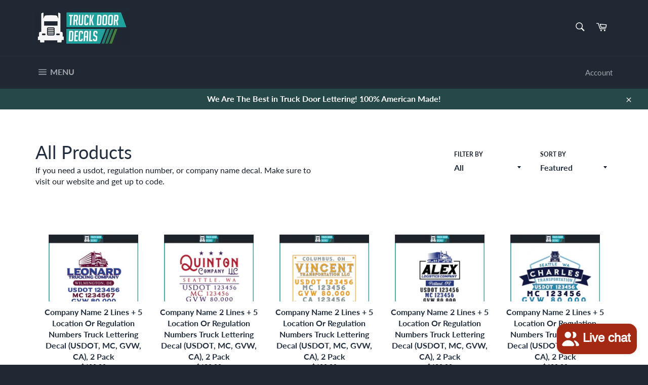

--- FILE ---
content_type: text/html; charset=utf-8
request_url: https://truckdoordecals.com/collections/all-products
body_size: 32324
content:
<!doctype html>
<html class="no-js" lang="en">
<head>
  <!-- Infinite Options by ShopPad -->
  <script src="//d1liekpayvooaz.cloudfront.net/apps/customizery/customizery.js?shop=truck-door-decals.myshopify.com"></script>

  <meta charset="utf-8">
  <meta http-equiv="X-UA-Compatible" content="IE=edge,chrome=1">
  <meta name="viewport" content="width=device-width,initial-scale=1">
  <meta name="theme-color" content="#1f2833">

  
    <link rel="shortcut icon" href="//truckdoordecals.com/cdn/shop/files/favic_32x32.png?v=1613689857" type="image/png">
  

  <link rel="canonical" href="https://truckdoordecals.com/collections/all-products">
  <title>
  All Products &ndash; Truck Door Decals
  </title>

  
    <meta name="description" content="If you need a usdot, regulation number, or company name decal. Make sure to visit our website and get up to code.">
  

  <!-- /snippets/social-meta-tags.liquid -->




<meta property="og:site_name" content="Truck Door Decals">
<meta property="og:url" content="https://truckdoordecals.com/collections/all-products">
<meta property="og:title" content="All Products">
<meta property="og:type" content="product.group">
<meta property="og:description" content="If you need a usdot, regulation number, or company name decal. Make sure to visit our website and get up to code.">

<meta property="og:image" content="http://truckdoordecals.com/cdn/shop/collections/05ad3087512a9b717b52a093a88df104_1200x1200.jpg?v=1554444994">
<meta property="og:image:secure_url" content="https://truckdoordecals.com/cdn/shop/collections/05ad3087512a9b717b52a093a88df104_1200x1200.jpg?v=1554444994">


<meta name="twitter:card" content="summary_large_image">
<meta name="twitter:title" content="All Products">
<meta name="twitter:description" content="If you need a usdot, regulation number, or company name decal. Make sure to visit our website and get up to code.">


  <script>
    document.documentElement.className = document.documentElement.className.replace('no-js', 'js');
  </script>

  <link href="//truckdoordecals.com/cdn/shop/t/13/assets/theme.scss.css?v=117997797250198544501703094089" rel="stylesheet" type="text/css" media="all" />

  <script>
    window.theme = window.theme || {};

    theme.strings = {
      stockAvailable: "1 available",
      addToCart: "Add to Cart",
      soldOut: "Sold Out",
      unavailable: "Unavailable",
      noStockAvailable: "The item could not be added to your cart because there are not enough in stock.",
      willNotShipUntil: "Will not ship until [date]",
      willBeInStockAfter: "Will be in stock after [date]",
      totalCartDiscount: "You're saving [savings]",
      addressError: "Error looking up that address",
      addressNoResults: "No results for that address",
      addressQueryLimit: "You have exceeded the Google API usage limit. Consider upgrading to a \u003ca href=\"https:\/\/developers.google.com\/maps\/premium\/usage-limits\"\u003ePremium Plan\u003c\/a\u003e.",
      authError: "There was a problem authenticating your Google Maps API Key.",
      slideNumber: "Slide [slide_number], current"
    };
  </script>

  <script src="//truckdoordecals.com/cdn/shop/t/13/assets/lazysizes.min.js?v=56045284683979784691584396384" async="async"></script>

  

  <script src="//truckdoordecals.com/cdn/shop/t/13/assets/vendor.js?v=59352919779726365461584396386" defer="defer"></script>

  

  <script src="//truckdoordecals.com/cdn/shop/t/13/assets/theme.js?v=50148260060198391871615382110" defer="defer"></script>

  <script>window.performance && window.performance.mark && window.performance.mark('shopify.content_for_header.start');</script><meta name="google-site-verification" content="XzxHt2QC0TvZ-vrz3EXUI0YP_0D6Ouw0TauRb_4_d2M">
<meta id="shopify-digital-wallet" name="shopify-digital-wallet" content="/6637092924/digital_wallets/dialog">
<meta name="shopify-checkout-api-token" content="c5b5d3bd8707b0df88f69785559c7f65">
<meta id="in-context-paypal-metadata" data-shop-id="6637092924" data-venmo-supported="false" data-environment="production" data-locale="en_US" data-paypal-v4="true" data-currency="USD">
<link rel="alternate" type="application/atom+xml" title="Feed" href="/collections/all-products.atom" />
<link rel="next" href="/collections/all-products?page=2">
<link rel="alternate" type="application/json+oembed" href="https://truckdoordecals.com/collections/all-products.oembed">
<script async="async" src="/checkouts/internal/preloads.js?locale=en-US"></script>
<link rel="preconnect" href="https://shop.app" crossorigin="anonymous">
<script async="async" src="https://shop.app/checkouts/internal/preloads.js?locale=en-US&shop_id=6637092924" crossorigin="anonymous"></script>
<script id="apple-pay-shop-capabilities" type="application/json">{"shopId":6637092924,"countryCode":"US","currencyCode":"USD","merchantCapabilities":["supports3DS"],"merchantId":"gid:\/\/shopify\/Shop\/6637092924","merchantName":"Truck Door Decals","requiredBillingContactFields":["postalAddress","email"],"requiredShippingContactFields":["postalAddress","email"],"shippingType":"shipping","supportedNetworks":["visa","masterCard","amex","discover","elo","jcb"],"total":{"type":"pending","label":"Truck Door Decals","amount":"1.00"},"shopifyPaymentsEnabled":true,"supportsSubscriptions":true}</script>
<script id="shopify-features" type="application/json">{"accessToken":"c5b5d3bd8707b0df88f69785559c7f65","betas":["rich-media-storefront-analytics"],"domain":"truckdoordecals.com","predictiveSearch":true,"shopId":6637092924,"locale":"en"}</script>
<script>var Shopify = Shopify || {};
Shopify.shop = "truck-door-decals.myshopify.com";
Shopify.locale = "en";
Shopify.currency = {"active":"USD","rate":"1.0"};
Shopify.country = "US";
Shopify.theme = {"name":"Venture 3.0","id":92065300612,"schema_name":"Venture","schema_version":"11.0.8","theme_store_id":775,"role":"main"};
Shopify.theme.handle = "null";
Shopify.theme.style = {"id":null,"handle":null};
Shopify.cdnHost = "truckdoordecals.com/cdn";
Shopify.routes = Shopify.routes || {};
Shopify.routes.root = "/";</script>
<script type="module">!function(o){(o.Shopify=o.Shopify||{}).modules=!0}(window);</script>
<script>!function(o){function n(){var o=[];function n(){o.push(Array.prototype.slice.apply(arguments))}return n.q=o,n}var t=o.Shopify=o.Shopify||{};t.loadFeatures=n(),t.autoloadFeatures=n()}(window);</script>
<script>
  window.ShopifyPay = window.ShopifyPay || {};
  window.ShopifyPay.apiHost = "shop.app\/pay";
  window.ShopifyPay.redirectState = null;
</script>
<script id="shop-js-analytics" type="application/json">{"pageType":"collection"}</script>
<script defer="defer" async type="module" src="//truckdoordecals.com/cdn/shopifycloud/shop-js/modules/v2/client.init-shop-cart-sync_DtuiiIyl.en.esm.js"></script>
<script defer="defer" async type="module" src="//truckdoordecals.com/cdn/shopifycloud/shop-js/modules/v2/chunk.common_CUHEfi5Q.esm.js"></script>
<script type="module">
  await import("//truckdoordecals.com/cdn/shopifycloud/shop-js/modules/v2/client.init-shop-cart-sync_DtuiiIyl.en.esm.js");
await import("//truckdoordecals.com/cdn/shopifycloud/shop-js/modules/v2/chunk.common_CUHEfi5Q.esm.js");

  window.Shopify.SignInWithShop?.initShopCartSync?.({"fedCMEnabled":true,"windoidEnabled":true});

</script>
<script>
  window.Shopify = window.Shopify || {};
  if (!window.Shopify.featureAssets) window.Shopify.featureAssets = {};
  window.Shopify.featureAssets['shop-js'] = {"shop-cart-sync":["modules/v2/client.shop-cart-sync_DFoTY42P.en.esm.js","modules/v2/chunk.common_CUHEfi5Q.esm.js"],"init-fed-cm":["modules/v2/client.init-fed-cm_D2UNy1i2.en.esm.js","modules/v2/chunk.common_CUHEfi5Q.esm.js"],"init-shop-email-lookup-coordinator":["modules/v2/client.init-shop-email-lookup-coordinator_BQEe2rDt.en.esm.js","modules/v2/chunk.common_CUHEfi5Q.esm.js"],"shop-cash-offers":["modules/v2/client.shop-cash-offers_3CTtReFF.en.esm.js","modules/v2/chunk.common_CUHEfi5Q.esm.js","modules/v2/chunk.modal_BewljZkx.esm.js"],"shop-button":["modules/v2/client.shop-button_C6oxCjDL.en.esm.js","modules/v2/chunk.common_CUHEfi5Q.esm.js"],"init-windoid":["modules/v2/client.init-windoid_5pix8xhK.en.esm.js","modules/v2/chunk.common_CUHEfi5Q.esm.js"],"avatar":["modules/v2/client.avatar_BTnouDA3.en.esm.js"],"init-shop-cart-sync":["modules/v2/client.init-shop-cart-sync_DtuiiIyl.en.esm.js","modules/v2/chunk.common_CUHEfi5Q.esm.js"],"shop-toast-manager":["modules/v2/client.shop-toast-manager_BYv_8cH1.en.esm.js","modules/v2/chunk.common_CUHEfi5Q.esm.js"],"pay-button":["modules/v2/client.pay-button_FnF9EIkY.en.esm.js","modules/v2/chunk.common_CUHEfi5Q.esm.js"],"shop-login-button":["modules/v2/client.shop-login-button_CH1KUpOf.en.esm.js","modules/v2/chunk.common_CUHEfi5Q.esm.js","modules/v2/chunk.modal_BewljZkx.esm.js"],"init-customer-accounts-sign-up":["modules/v2/client.init-customer-accounts-sign-up_aj7QGgYS.en.esm.js","modules/v2/client.shop-login-button_CH1KUpOf.en.esm.js","modules/v2/chunk.common_CUHEfi5Q.esm.js","modules/v2/chunk.modal_BewljZkx.esm.js"],"init-shop-for-new-customer-accounts":["modules/v2/client.init-shop-for-new-customer-accounts_NbnYRf_7.en.esm.js","modules/v2/client.shop-login-button_CH1KUpOf.en.esm.js","modules/v2/chunk.common_CUHEfi5Q.esm.js","modules/v2/chunk.modal_BewljZkx.esm.js"],"init-customer-accounts":["modules/v2/client.init-customer-accounts_ppedhqCH.en.esm.js","modules/v2/client.shop-login-button_CH1KUpOf.en.esm.js","modules/v2/chunk.common_CUHEfi5Q.esm.js","modules/v2/chunk.modal_BewljZkx.esm.js"],"shop-follow-button":["modules/v2/client.shop-follow-button_CMIBBa6u.en.esm.js","modules/v2/chunk.common_CUHEfi5Q.esm.js","modules/v2/chunk.modal_BewljZkx.esm.js"],"lead-capture":["modules/v2/client.lead-capture_But0hIyf.en.esm.js","modules/v2/chunk.common_CUHEfi5Q.esm.js","modules/v2/chunk.modal_BewljZkx.esm.js"],"checkout-modal":["modules/v2/client.checkout-modal_BBxc70dQ.en.esm.js","modules/v2/chunk.common_CUHEfi5Q.esm.js","modules/v2/chunk.modal_BewljZkx.esm.js"],"shop-login":["modules/v2/client.shop-login_hM3Q17Kl.en.esm.js","modules/v2/chunk.common_CUHEfi5Q.esm.js","modules/v2/chunk.modal_BewljZkx.esm.js"],"payment-terms":["modules/v2/client.payment-terms_CAtGlQYS.en.esm.js","modules/v2/chunk.common_CUHEfi5Q.esm.js","modules/v2/chunk.modal_BewljZkx.esm.js"]};
</script>
<script>(function() {
  var isLoaded = false;
  function asyncLoad() {
    if (isLoaded) return;
    isLoaded = true;
    var urls = ["\/\/d1liekpayvooaz.cloudfront.net\/apps\/customizery\/customizery.js?shop=truck-door-decals.myshopify.com"];
    for (var i = 0; i < urls.length; i++) {
      var s = document.createElement('script');
      s.type = 'text/javascript';
      s.async = true;
      s.src = urls[i];
      var x = document.getElementsByTagName('script')[0];
      x.parentNode.insertBefore(s, x);
    }
  };
  if(window.attachEvent) {
    window.attachEvent('onload', asyncLoad);
  } else {
    window.addEventListener('load', asyncLoad, false);
  }
})();</script>
<script id="__st">var __st={"a":6637092924,"offset":-28800,"reqid":"da1da3f5-24fa-442d-a4ec-b9f09df7738e-1767305996","pageurl":"truckdoordecals.com\/collections\/all-products","u":"bd47094df84d","p":"collection","rtyp":"collection","rid":41380184124};</script>
<script>window.ShopifyPaypalV4VisibilityTracking = true;</script>
<script id="captcha-bootstrap">!function(){'use strict';const t='contact',e='account',n='new_comment',o=[[t,t],['blogs',n],['comments',n],[t,'customer']],c=[[e,'customer_login'],[e,'guest_login'],[e,'recover_customer_password'],[e,'create_customer']],r=t=>t.map((([t,e])=>`form[action*='/${t}']:not([data-nocaptcha='true']) input[name='form_type'][value='${e}']`)).join(','),a=t=>()=>t?[...document.querySelectorAll(t)].map((t=>t.form)):[];function s(){const t=[...o],e=r(t);return a(e)}const i='password',u='form_key',d=['recaptcha-v3-token','g-recaptcha-response','h-captcha-response',i],f=()=>{try{return window.sessionStorage}catch{return}},m='__shopify_v',_=t=>t.elements[u];function p(t,e,n=!1){try{const o=window.sessionStorage,c=JSON.parse(o.getItem(e)),{data:r}=function(t){const{data:e,action:n}=t;return t[m]||n?{data:e,action:n}:{data:t,action:n}}(c);for(const[e,n]of Object.entries(r))t.elements[e]&&(t.elements[e].value=n);n&&o.removeItem(e)}catch(o){console.error('form repopulation failed',{error:o})}}const l='form_type',E='cptcha';function T(t){t.dataset[E]=!0}const w=window,h=w.document,L='Shopify',v='ce_forms',y='captcha';let A=!1;((t,e)=>{const n=(g='f06e6c50-85a8-45c8-87d0-21a2b65856fe',I='https://cdn.shopify.com/shopifycloud/storefront-forms-hcaptcha/ce_storefront_forms_captcha_hcaptcha.v1.5.2.iife.js',D={infoText:'Protected by hCaptcha',privacyText:'Privacy',termsText:'Terms'},(t,e,n)=>{const o=w[L][v],c=o.bindForm;if(c)return c(t,g,e,D).then(n);var r;o.q.push([[t,g,e,D],n]),r=I,A||(h.body.append(Object.assign(h.createElement('script'),{id:'captcha-provider',async:!0,src:r})),A=!0)});var g,I,D;w[L]=w[L]||{},w[L][v]=w[L][v]||{},w[L][v].q=[],w[L][y]=w[L][y]||{},w[L][y].protect=function(t,e){n(t,void 0,e),T(t)},Object.freeze(w[L][y]),function(t,e,n,w,h,L){const[v,y,A,g]=function(t,e,n){const i=e?o:[],u=t?c:[],d=[...i,...u],f=r(d),m=r(i),_=r(d.filter((([t,e])=>n.includes(e))));return[a(f),a(m),a(_),s()]}(w,h,L),I=t=>{const e=t.target;return e instanceof HTMLFormElement?e:e&&e.form},D=t=>v().includes(t);t.addEventListener('submit',(t=>{const e=I(t);if(!e)return;const n=D(e)&&!e.dataset.hcaptchaBound&&!e.dataset.recaptchaBound,o=_(e),c=g().includes(e)&&(!o||!o.value);(n||c)&&t.preventDefault(),c&&!n&&(function(t){try{if(!f())return;!function(t){const e=f();if(!e)return;const n=_(t);if(!n)return;const o=n.value;o&&e.removeItem(o)}(t);const e=Array.from(Array(32),(()=>Math.random().toString(36)[2])).join('');!function(t,e){_(t)||t.append(Object.assign(document.createElement('input'),{type:'hidden',name:u})),t.elements[u].value=e}(t,e),function(t,e){const n=f();if(!n)return;const o=[...t.querySelectorAll(`input[type='${i}']`)].map((({name:t})=>t)),c=[...d,...o],r={};for(const[a,s]of new FormData(t).entries())c.includes(a)||(r[a]=s);n.setItem(e,JSON.stringify({[m]:1,action:t.action,data:r}))}(t,e)}catch(e){console.error('failed to persist form',e)}}(e),e.submit())}));const S=(t,e)=>{t&&!t.dataset[E]&&(n(t,e.some((e=>e===t))),T(t))};for(const o of['focusin','change'])t.addEventListener(o,(t=>{const e=I(t);D(e)&&S(e,y())}));const B=e.get('form_key'),M=e.get(l),P=B&&M;t.addEventListener('DOMContentLoaded',(()=>{const t=y();if(P)for(const e of t)e.elements[l].value===M&&p(e,B);[...new Set([...A(),...v().filter((t=>'true'===t.dataset.shopifyCaptcha))])].forEach((e=>S(e,t)))}))}(h,new URLSearchParams(w.location.search),n,t,e,['guest_login'])})(!0,!0)}();</script>
<script integrity="sha256-4kQ18oKyAcykRKYeNunJcIwy7WH5gtpwJnB7kiuLZ1E=" data-source-attribution="shopify.loadfeatures" defer="defer" src="//truckdoordecals.com/cdn/shopifycloud/storefront/assets/storefront/load_feature-a0a9edcb.js" crossorigin="anonymous"></script>
<script crossorigin="anonymous" defer="defer" src="//truckdoordecals.com/cdn/shopifycloud/storefront/assets/shopify_pay/storefront-65b4c6d7.js?v=20250812"></script>
<script data-source-attribution="shopify.dynamic_checkout.dynamic.init">var Shopify=Shopify||{};Shopify.PaymentButton=Shopify.PaymentButton||{isStorefrontPortableWallets:!0,init:function(){window.Shopify.PaymentButton.init=function(){};var t=document.createElement("script");t.src="https://truckdoordecals.com/cdn/shopifycloud/portable-wallets/latest/portable-wallets.en.js",t.type="module",document.head.appendChild(t)}};
</script>
<script data-source-attribution="shopify.dynamic_checkout.buyer_consent">
  function portableWalletsHideBuyerConsent(e){var t=document.getElementById("shopify-buyer-consent"),n=document.getElementById("shopify-subscription-policy-button");t&&n&&(t.classList.add("hidden"),t.setAttribute("aria-hidden","true"),n.removeEventListener("click",e))}function portableWalletsShowBuyerConsent(e){var t=document.getElementById("shopify-buyer-consent"),n=document.getElementById("shopify-subscription-policy-button");t&&n&&(t.classList.remove("hidden"),t.removeAttribute("aria-hidden"),n.addEventListener("click",e))}window.Shopify?.PaymentButton&&(window.Shopify.PaymentButton.hideBuyerConsent=portableWalletsHideBuyerConsent,window.Shopify.PaymentButton.showBuyerConsent=portableWalletsShowBuyerConsent);
</script>
<script data-source-attribution="shopify.dynamic_checkout.cart.bootstrap">document.addEventListener("DOMContentLoaded",(function(){function t(){return document.querySelector("shopify-accelerated-checkout-cart, shopify-accelerated-checkout")}if(t())Shopify.PaymentButton.init();else{new MutationObserver((function(e,n){t()&&(Shopify.PaymentButton.init(),n.disconnect())})).observe(document.body,{childList:!0,subtree:!0})}}));
</script>
<link id="shopify-accelerated-checkout-styles" rel="stylesheet" media="screen" href="https://truckdoordecals.com/cdn/shopifycloud/portable-wallets/latest/accelerated-checkout-backwards-compat.css" crossorigin="anonymous">
<style id="shopify-accelerated-checkout-cart">
        #shopify-buyer-consent {
  margin-top: 1em;
  display: inline-block;
  width: 100%;
}

#shopify-buyer-consent.hidden {
  display: none;
}

#shopify-subscription-policy-button {
  background: none;
  border: none;
  padding: 0;
  text-decoration: underline;
  font-size: inherit;
  cursor: pointer;
}

#shopify-subscription-policy-button::before {
  box-shadow: none;
}

      </style>

<script>window.performance && window.performance.mark && window.performance.mark('shopify.content_for_header.end');</script>
  
<!-- Start of Judge.me Core -->
<link rel="dns-prefetch" href="https://cdn.judge.me/">
<script data-cfasync='false' class='jdgm-settings-script'>window.jdgmSettings={"pagination":5,"disable_web_reviews":false,"badge_no_review_text":"No reviews","badge_n_reviews_text":"{{ n }} review/reviews","badge_star_color":"#f0bb00","hide_badge_preview_if_no_reviews":true,"badge_hide_text":false,"enforce_center_preview_badge":false,"widget_title":"Customer Reviews","widget_open_form_text":"Write a review","widget_close_form_text":"Cancel review","widget_refresh_page_text":"Refresh page","widget_summary_text":"Based on {{ number_of_reviews }} review/reviews","widget_no_review_text":"Be the first to write a review","widget_name_field_text":"Name","widget_verified_name_field_text":"Verified Name (public)","widget_name_placeholder_text":"Enter your name (public)","widget_required_field_error_text":"This field is required.","widget_email_field_text":"Email","widget_verified_email_field_text":"Verified Email (private, can not be edited)","widget_email_placeholder_text":"Enter your email (private)","widget_email_field_error_text":"Please enter a valid email address.","widget_rating_field_text":"Rating","widget_review_title_field_text":"Review Title","widget_review_title_placeholder_text":"Give your review a title","widget_review_body_field_text":"Review","widget_review_body_placeholder_text":"Write your comments here","widget_pictures_field_text":"Picture/Video (optional)","widget_submit_review_text":"Submit Review","widget_submit_verified_review_text":"Submit Verified Review","widget_submit_success_msg_with_auto_publish":"Thank you! Please refresh the page in a few moments to see your review. You can remove or edit your review by logging into \u003ca href='https://judge.me/login' target='_blank' rel='nofollow noopener'\u003eJudge.me\u003c/a\u003e","widget_submit_success_msg_no_auto_publish":"Thank you! Your review will be published as soon as it is approved by the shop admin. You can remove or edit your review by logging into \u003ca href='https://judge.me/login' target='_blank' rel='nofollow noopener'\u003eJudge.me\u003c/a\u003e","widget_show_default_reviews_out_of_total_text":"Showing {{ n_reviews_shown }} out of {{ n_reviews }} reviews.","widget_show_all_link_text":"Show all","widget_show_less_link_text":"Show less","widget_author_said_text":"{{ reviewer_name }} said:","widget_days_text":"{{ n }} days ago","widget_weeks_text":"{{ n }} week/weeks ago","widget_months_text":"{{ n }} month/months ago","widget_years_text":"{{ n }} year/years ago","widget_yesterday_text":"Yesterday","widget_today_text":"Today","widget_replied_text":"\u003e\u003e {{ shop_name }} replied:","widget_read_more_text":"Read more","widget_rating_filter_see_all_text":"See all reviews","widget_sorting_most_recent_text":"Most Recent","widget_sorting_highest_rating_text":"Highest Rating","widget_sorting_lowest_rating_text":"Lowest Rating","widget_sorting_with_pictures_text":"Only Pictures","widget_sorting_most_helpful_text":"Most Helpful","widget_open_question_form_text":"Ask a question","widget_reviews_subtab_text":"Reviews","widget_questions_subtab_text":"Questions","widget_question_label_text":"Question","widget_answer_label_text":"Answer","widget_question_placeholder_text":"Write your question here","widget_submit_question_text":"Submit Question","widget_question_submit_success_text":"Thank you for your question! We will notify you once it gets answered.","widget_star_color":"#f0bb00","verified_badge_text":"Verified","verified_badge_placement":"left-of-reviewer-name","widget_hide_border":false,"widget_social_share":false,"all_reviews_include_out_of_store_products":true,"all_reviews_out_of_store_text":"(out of store)","all_reviews_product_name_prefix_text":"about","enable_review_pictures":false,"widget_product_reviews_subtab_text":"Product Reviews","widget_shop_reviews_subtab_text":"Shop Reviews","widget_sorting_pictures_first_text":"Pictures First","floating_tab_button_name":"★ Judge.me Reviews","floating_tab_title":"Let customers speak for us","floating_tab_url":"","floating_tab_url_enabled":false,"all_reviews_text_badge_text":"Customers rate us {{ shop.metafields.judgeme.all_reviews_rating | round: 1 }}/5 based on {{ shop.metafields.judgeme.all_reviews_count }} reviews.","all_reviews_text_badge_text_branded_style":"{{ shop.metafields.judgeme.all_reviews_rating | round: 1 }} out of 5 stars based on {{ shop.metafields.judgeme.all_reviews_count }} reviews","all_reviews_text_badge_url":"","featured_carousel_title":"Let customers speak for us","featured_carousel_count_text":"from {{ n }} reviews","featured_carousel_url":"","verified_count_badge_url":"","widget_star_use_custom_color":true,"picture_reminder_submit_button":"Upload Pictures","widget_sorting_videos_first_text":"Videos First","widget_review_pending_text":"Pending","remove_microdata_snippet":false,"preview_badge_no_question_text":"No questions","preview_badge_n_question_text":"{{ number_of_questions }} question/questions","widget_search_bar_placeholder":"Search reviews","widget_sorting_verified_only_text":"Verified only","featured_carousel_more_reviews_button_text":"Read more reviews","featured_carousel_view_product_button_text":"View product","all_reviews_page_load_more_text":"Load More Reviews","widget_public_name_text":"displayed publicly like","default_reviewer_name_has_non_latin":true,"widget_reviewer_anonymous":"Anonymous","medals_widget_title":"Judge.me Review Medals","widget_invalid_yt_video_url_error_text":"Not a YouTube video URL","widget_max_length_field_error_text":"Please enter no more than {0} characters.","widget_verified_by_shop_text":"Verified by Shop","widget_load_with_code_splitting":true,"widget_ugc_title":"Made by us, Shared by you","widget_ugc_subtitle":"Tag us to see your picture featured in our page","widget_ugc_primary_button_text":"Buy Now","widget_ugc_secondary_button_text":"Load More","widget_ugc_reviews_button_text":"View Reviews","widget_rating_metafield_value_type":true,"widget_summary_average_rating_text":"{{ average_rating }} out of 5","widget_media_grid_title":"Customer photos \u0026 videos","widget_media_grid_see_more_text":"See more","widget_verified_by_judgeme_text":"Verified by Judge.me","widget_verified_by_judgeme_text_in_store_medals":"Verified by Judge.me","widget_media_field_exceed_quantity_message":"Sorry, we can only accept {{ max_media }} for one review.","widget_media_field_exceed_limit_message":"{{ file_name }} is too large, please select a {{ media_type }} less than {{ size_limit }}MB.","widget_review_submitted_text":"Review Submitted!","widget_question_submitted_text":"Question Submitted!","widget_close_form_text_question":"Cancel","widget_write_your_answer_here_text":"Write your answer here","widget_show_collected_by_judgeme":false,"widget_collected_by_judgeme_text":"collected by Judge.me","widget_load_more_text":"Load More","widget_full_review_text":"Full Review","widget_read_more_reviews_text":"Read More Reviews","widget_read_questions_text":"Read Questions","widget_questions_and_answers_text":"Questions \u0026 Answers","widget_verified_by_text":"Verified by","widget_number_of_reviews_text":"{{ number_of_reviews }} reviews","widget_back_button_text":"Back","widget_next_button_text":"Next","widget_custom_forms_filter_button":"Filters","custom_forms_style":"vertical","how_reviews_are_collected":"How reviews are collected?","widget_gdpr_statement":"How we use your data: We’ll only contact you about the review you left, and only if necessary. By submitting your review, you agree to Judge.me’s \u003ca href='https://judge.me/terms' target='_blank' rel='nofollow noopener'\u003eterms\u003c/a\u003e, \u003ca href='https://judge.me/privacy' target='_blank' rel='nofollow noopener'\u003eprivacy\u003c/a\u003e and \u003ca href='https://judge.me/content-policy' target='_blank' rel='nofollow noopener'\u003econtent\u003c/a\u003e policies.","preview_badge_product_page_install_preference":true,"review_widget_best_location":true,"platform":"shopify","branding_url":"https://judge.me/reviews","branding_text":"Powered by Judge.me","locale":"en","reply_name":"Truck Door Decals","widget_version":"2.1","footer":true,"autopublish":true,"review_dates":true,"enable_custom_form":false,"can_be_branded":false};</script> <style class='jdgm-settings-style'>.jdgm-xx{left:0}:not(.jdgm-prev-badge__stars)>.jdgm-star{color:#f0bb00}.jdgm-histogram .jdgm-star.jdgm-star{color:#f0bb00}.jdgm-preview-badge .jdgm-star.jdgm-star{color:#f0bb00}.jdgm-prev-badge[data-average-rating='0.00']{display:none !important}.jdgm-author-all-initials{display:none !important}.jdgm-author-last-initial{display:none !important}.jdgm-rev-widg__title{visibility:hidden}.jdgm-rev-widg__summary-text{visibility:hidden}.jdgm-prev-badge__text{visibility:hidden}.jdgm-rev__replier:before{content:'truckdoordecals.com'}.jdgm-rev__prod-link-prefix:before{content:'about'}.jdgm-rev__out-of-store-text:before{content:'(out of store)'}@media only screen and (min-width: 768px){.jdgm-rev__pics .jdgm-rev_all-rev-page-picture-separator,.jdgm-rev__pics .jdgm-rev__product-picture{display:none}}@media only screen and (max-width: 768px){.jdgm-rev__pics .jdgm-rev_all-rev-page-picture-separator,.jdgm-rev__pics .jdgm-rev__product-picture{display:none}}.jdgm-preview-badge[data-template="collection"]{display:none !important}.jdgm-preview-badge[data-template="index"]{display:none !important}.jdgm-verified-count-badget[data-from-snippet="true"]{display:none !important}.jdgm-carousel-wrapper[data-from-snippet="true"]{display:none !important}.jdgm-all-reviews-text[data-from-snippet="true"]{display:none !important}.jdgm-medals-section[data-from-snippet="true"]{display:none !important}.jdgm-ugc-media-wrapper[data-from-snippet="true"]{display:none !important}
</style>

  
  
  
  <style class='jdgm-miracle-styles'>
  @-webkit-keyframes jdgm-spin{0%{-webkit-transform:rotate(0deg);-ms-transform:rotate(0deg);transform:rotate(0deg)}100%{-webkit-transform:rotate(359deg);-ms-transform:rotate(359deg);transform:rotate(359deg)}}@keyframes jdgm-spin{0%{-webkit-transform:rotate(0deg);-ms-transform:rotate(0deg);transform:rotate(0deg)}100%{-webkit-transform:rotate(359deg);-ms-transform:rotate(359deg);transform:rotate(359deg)}}@font-face{font-family:'JudgemeStar';src:url("[data-uri]") format("woff");font-weight:normal;font-style:normal}.jdgm-star{font-family:'JudgemeStar';display:inline !important;text-decoration:none !important;padding:0 4px 0 0 !important;margin:0 !important;font-weight:bold;opacity:1;-webkit-font-smoothing:antialiased;-moz-osx-font-smoothing:grayscale}.jdgm-star:hover{opacity:1}.jdgm-star:last-of-type{padding:0 !important}.jdgm-star.jdgm--on:before{content:"\e000"}.jdgm-star.jdgm--off:before{content:"\e001"}.jdgm-star.jdgm--half:before{content:"\e002"}.jdgm-widget *{margin:0;line-height:1.4;-webkit-box-sizing:border-box;-moz-box-sizing:border-box;box-sizing:border-box;-webkit-overflow-scrolling:touch}.jdgm-hidden{display:none !important;visibility:hidden !important}.jdgm-temp-hidden{display:none}.jdgm-spinner{width:40px;height:40px;margin:auto;border-radius:50%;border-top:2px solid #eee;border-right:2px solid #eee;border-bottom:2px solid #eee;border-left:2px solid #ccc;-webkit-animation:jdgm-spin 0.8s infinite linear;animation:jdgm-spin 0.8s infinite linear}.jdgm-prev-badge{display:block !important}

</style>


  
  
   


<script data-cfasync='false' class='jdgm-script'>
!function(e){window.jdgm=window.jdgm||{},jdgm.CDN_HOST="https://cdn.judge.me/",
jdgm.docReady=function(d){(e.attachEvent?"complete"===e.readyState:"loading"!==e.readyState)?
setTimeout(d,0):e.addEventListener("DOMContentLoaded",d)},jdgm.loadCSS=function(d,t,o,s){
!o&&jdgm.loadCSS.requestedUrls.indexOf(d)>=0||(jdgm.loadCSS.requestedUrls.push(d),
(s=e.createElement("link")).rel="stylesheet",s.class="jdgm-stylesheet",s.media="nope!",
s.href=d,s.onload=function(){this.media="all",t&&setTimeout(t)},e.body.appendChild(s))},
jdgm.loadCSS.requestedUrls=[],jdgm.docReady(function(){(window.jdgmLoadCSS||e.querySelectorAll(
".jdgm-widget, .jdgm-all-reviews-page").length>0)&&(jdgmSettings.widget_load_with_code_splitting?
parseFloat(jdgmSettings.widget_version)>=3?jdgm.loadCSS(jdgm.CDN_HOST+"widget_v3/base.css"):
jdgm.loadCSS(jdgm.CDN_HOST+"widget/base.css"):jdgm.loadCSS(jdgm.CDN_HOST+"shopify_v2.css"))})}(document);
</script>
<script async data-cfasync="false" type="text/javascript" src="https://cdn.judge.me/loader.js"></script>

<noscript><link rel="stylesheet" type="text/css" media="all" href="https://cdn.judge.me/shopify_v2.css"></noscript>
<!-- End of Judge.me Core -->


<script src="https://cdn.shopify.com/extensions/7bc9bb47-adfa-4267-963e-cadee5096caf/inbox-1252/assets/inbox-chat-loader.js" type="text/javascript" defer="defer"></script>
<link href="https://monorail-edge.shopifysvc.com" rel="dns-prefetch">
<script>(function(){if ("sendBeacon" in navigator && "performance" in window) {try {var session_token_from_headers = performance.getEntriesByType('navigation')[0].serverTiming.find(x => x.name == '_s').description;} catch {var session_token_from_headers = undefined;}var session_cookie_matches = document.cookie.match(/_shopify_s=([^;]*)/);var session_token_from_cookie = session_cookie_matches && session_cookie_matches.length === 2 ? session_cookie_matches[1] : "";var session_token = session_token_from_headers || session_token_from_cookie || "";function handle_abandonment_event(e) {var entries = performance.getEntries().filter(function(entry) {return /monorail-edge.shopifysvc.com/.test(entry.name);});if (!window.abandonment_tracked && entries.length === 0) {window.abandonment_tracked = true;var currentMs = Date.now();var navigation_start = performance.timing.navigationStart;var payload = {shop_id: 6637092924,url: window.location.href,navigation_start,duration: currentMs - navigation_start,session_token,page_type: "collection"};window.navigator.sendBeacon("https://monorail-edge.shopifysvc.com/v1/produce", JSON.stringify({schema_id: "online_store_buyer_site_abandonment/1.1",payload: payload,metadata: {event_created_at_ms: currentMs,event_sent_at_ms: currentMs}}));}}window.addEventListener('pagehide', handle_abandonment_event);}}());</script>
<script id="web-pixels-manager-setup">(function e(e,d,r,n,o){if(void 0===o&&(o={}),!Boolean(null===(a=null===(i=window.Shopify)||void 0===i?void 0:i.analytics)||void 0===a?void 0:a.replayQueue)){var i,a;window.Shopify=window.Shopify||{};var t=window.Shopify;t.analytics=t.analytics||{};var s=t.analytics;s.replayQueue=[],s.publish=function(e,d,r){return s.replayQueue.push([e,d,r]),!0};try{self.performance.mark("wpm:start")}catch(e){}var l=function(){var e={modern:/Edge?\/(1{2}[4-9]|1[2-9]\d|[2-9]\d{2}|\d{4,})\.\d+(\.\d+|)|Firefox\/(1{2}[4-9]|1[2-9]\d|[2-9]\d{2}|\d{4,})\.\d+(\.\d+|)|Chrom(ium|e)\/(9{2}|\d{3,})\.\d+(\.\d+|)|(Maci|X1{2}).+ Version\/(15\.\d+|(1[6-9]|[2-9]\d|\d{3,})\.\d+)([,.]\d+|)( \(\w+\)|)( Mobile\/\w+|) Safari\/|Chrome.+OPR\/(9{2}|\d{3,})\.\d+\.\d+|(CPU[ +]OS|iPhone[ +]OS|CPU[ +]iPhone|CPU IPhone OS|CPU iPad OS)[ +]+(15[._]\d+|(1[6-9]|[2-9]\d|\d{3,})[._]\d+)([._]\d+|)|Android:?[ /-](13[3-9]|1[4-9]\d|[2-9]\d{2}|\d{4,})(\.\d+|)(\.\d+|)|Android.+Firefox\/(13[5-9]|1[4-9]\d|[2-9]\d{2}|\d{4,})\.\d+(\.\d+|)|Android.+Chrom(ium|e)\/(13[3-9]|1[4-9]\d|[2-9]\d{2}|\d{4,})\.\d+(\.\d+|)|SamsungBrowser\/([2-9]\d|\d{3,})\.\d+/,legacy:/Edge?\/(1[6-9]|[2-9]\d|\d{3,})\.\d+(\.\d+|)|Firefox\/(5[4-9]|[6-9]\d|\d{3,})\.\d+(\.\d+|)|Chrom(ium|e)\/(5[1-9]|[6-9]\d|\d{3,})\.\d+(\.\d+|)([\d.]+$|.*Safari\/(?![\d.]+ Edge\/[\d.]+$))|(Maci|X1{2}).+ Version\/(10\.\d+|(1[1-9]|[2-9]\d|\d{3,})\.\d+)([,.]\d+|)( \(\w+\)|)( Mobile\/\w+|) Safari\/|Chrome.+OPR\/(3[89]|[4-9]\d|\d{3,})\.\d+\.\d+|(CPU[ +]OS|iPhone[ +]OS|CPU[ +]iPhone|CPU IPhone OS|CPU iPad OS)[ +]+(10[._]\d+|(1[1-9]|[2-9]\d|\d{3,})[._]\d+)([._]\d+|)|Android:?[ /-](13[3-9]|1[4-9]\d|[2-9]\d{2}|\d{4,})(\.\d+|)(\.\d+|)|Mobile Safari.+OPR\/([89]\d|\d{3,})\.\d+\.\d+|Android.+Firefox\/(13[5-9]|1[4-9]\d|[2-9]\d{2}|\d{4,})\.\d+(\.\d+|)|Android.+Chrom(ium|e)\/(13[3-9]|1[4-9]\d|[2-9]\d{2}|\d{4,})\.\d+(\.\d+|)|Android.+(UC? ?Browser|UCWEB|U3)[ /]?(15\.([5-9]|\d{2,})|(1[6-9]|[2-9]\d|\d{3,})\.\d+)\.\d+|SamsungBrowser\/(5\.\d+|([6-9]|\d{2,})\.\d+)|Android.+MQ{2}Browser\/(14(\.(9|\d{2,})|)|(1[5-9]|[2-9]\d|\d{3,})(\.\d+|))(\.\d+|)|K[Aa][Ii]OS\/(3\.\d+|([4-9]|\d{2,})\.\d+)(\.\d+|)/},d=e.modern,r=e.legacy,n=navigator.userAgent;return n.match(d)?"modern":n.match(r)?"legacy":"unknown"}(),u="modern"===l?"modern":"legacy",c=(null!=n?n:{modern:"",legacy:""})[u],f=function(e){return[e.baseUrl,"/wpm","/b",e.hashVersion,"modern"===e.buildTarget?"m":"l",".js"].join("")}({baseUrl:d,hashVersion:r,buildTarget:u}),m=function(e){var d=e.version,r=e.bundleTarget,n=e.surface,o=e.pageUrl,i=e.monorailEndpoint;return{emit:function(e){var a=e.status,t=e.errorMsg,s=(new Date).getTime(),l=JSON.stringify({metadata:{event_sent_at_ms:s},events:[{schema_id:"web_pixels_manager_load/3.1",payload:{version:d,bundle_target:r,page_url:o,status:a,surface:n,error_msg:t},metadata:{event_created_at_ms:s}}]});if(!i)return console&&console.warn&&console.warn("[Web Pixels Manager] No Monorail endpoint provided, skipping logging."),!1;try{return self.navigator.sendBeacon.bind(self.navigator)(i,l)}catch(e){}var u=new XMLHttpRequest;try{return u.open("POST",i,!0),u.setRequestHeader("Content-Type","text/plain"),u.send(l),!0}catch(e){return console&&console.warn&&console.warn("[Web Pixels Manager] Got an unhandled error while logging to Monorail."),!1}}}}({version:r,bundleTarget:l,surface:e.surface,pageUrl:self.location.href,monorailEndpoint:e.monorailEndpoint});try{o.browserTarget=l,function(e){var d=e.src,r=e.async,n=void 0===r||r,o=e.onload,i=e.onerror,a=e.sri,t=e.scriptDataAttributes,s=void 0===t?{}:t,l=document.createElement("script"),u=document.querySelector("head"),c=document.querySelector("body");if(l.async=n,l.src=d,a&&(l.integrity=a,l.crossOrigin="anonymous"),s)for(var f in s)if(Object.prototype.hasOwnProperty.call(s,f))try{l.dataset[f]=s[f]}catch(e){}if(o&&l.addEventListener("load",o),i&&l.addEventListener("error",i),u)u.appendChild(l);else{if(!c)throw new Error("Did not find a head or body element to append the script");c.appendChild(l)}}({src:f,async:!0,onload:function(){if(!function(){var e,d;return Boolean(null===(d=null===(e=window.Shopify)||void 0===e?void 0:e.analytics)||void 0===d?void 0:d.initialized)}()){var d=window.webPixelsManager.init(e)||void 0;if(d){var r=window.Shopify.analytics;r.replayQueue.forEach((function(e){var r=e[0],n=e[1],o=e[2];d.publishCustomEvent(r,n,o)})),r.replayQueue=[],r.publish=d.publishCustomEvent,r.visitor=d.visitor,r.initialized=!0}}},onerror:function(){return m.emit({status:"failed",errorMsg:"".concat(f," has failed to load")})},sri:function(e){var d=/^sha384-[A-Za-z0-9+/=]+$/;return"string"==typeof e&&d.test(e)}(c)?c:"",scriptDataAttributes:o}),m.emit({status:"loading"})}catch(e){m.emit({status:"failed",errorMsg:(null==e?void 0:e.message)||"Unknown error"})}}})({shopId: 6637092924,storefrontBaseUrl: "https://truckdoordecals.com",extensionsBaseUrl: "https://extensions.shopifycdn.com/cdn/shopifycloud/web-pixels-manager",monorailEndpoint: "https://monorail-edge.shopifysvc.com/unstable/produce_batch",surface: "storefront-renderer",enabledBetaFlags: ["2dca8a86","a0d5f9d2"],webPixelsConfigList: [{"id":"966459630","configuration":"{\"webPixelName\":\"Judge.me\"}","eventPayloadVersion":"v1","runtimeContext":"STRICT","scriptVersion":"34ad157958823915625854214640f0bf","type":"APP","apiClientId":683015,"privacyPurposes":["ANALYTICS"],"dataSharingAdjustments":{"protectedCustomerApprovalScopes":["read_customer_email","read_customer_name","read_customer_personal_data","read_customer_phone"]}},{"id":"486637806","configuration":"{\"config\":\"{\\\"pixel_id\\\":\\\"AW-798160169\\\",\\\"target_country\\\":\\\"US\\\",\\\"gtag_events\\\":[{\\\"type\\\":\\\"search\\\",\\\"action_label\\\":\\\"AW-798160169\\\/GOC6CIDlpoYBEKnqy_wC\\\"},{\\\"type\\\":\\\"begin_checkout\\\",\\\"action_label\\\":\\\"AW-798160169\\\/kb7YCP3kpoYBEKnqy_wC\\\"},{\\\"type\\\":\\\"view_item\\\",\\\"action_label\\\":[\\\"AW-798160169\\\/v0KiCPfkpoYBEKnqy_wC\\\",\\\"MC-XB4RSBP5EC\\\"]},{\\\"type\\\":\\\"purchase\\\",\\\"action_label\\\":[\\\"AW-798160169\\\/IEfXCPTkpoYBEKnqy_wC\\\",\\\"MC-XB4RSBP5EC\\\"]},{\\\"type\\\":\\\"page_view\\\",\\\"action_label\\\":[\\\"AW-798160169\\\/w7f3CPHkpoYBEKnqy_wC\\\",\\\"MC-XB4RSBP5EC\\\"]},{\\\"type\\\":\\\"add_payment_info\\\",\\\"action_label\\\":\\\"AW-798160169\\\/FyCMCIPlpoYBEKnqy_wC\\\"},{\\\"type\\\":\\\"add_to_cart\\\",\\\"action_label\\\":\\\"AW-798160169\\\/4PVLCPrkpoYBEKnqy_wC\\\"}],\\\"enable_monitoring_mode\\\":false}\"}","eventPayloadVersion":"v1","runtimeContext":"OPEN","scriptVersion":"b2a88bafab3e21179ed38636efcd8a93","type":"APP","apiClientId":1780363,"privacyPurposes":[],"dataSharingAdjustments":{"protectedCustomerApprovalScopes":["read_customer_address","read_customer_email","read_customer_name","read_customer_personal_data","read_customer_phone"]}},{"id":"75399406","eventPayloadVersion":"v1","runtimeContext":"LAX","scriptVersion":"1","type":"CUSTOM","privacyPurposes":["ANALYTICS"],"name":"Google Analytics tag (migrated)"},{"id":"shopify-app-pixel","configuration":"{}","eventPayloadVersion":"v1","runtimeContext":"STRICT","scriptVersion":"0450","apiClientId":"shopify-pixel","type":"APP","privacyPurposes":["ANALYTICS","MARKETING"]},{"id":"shopify-custom-pixel","eventPayloadVersion":"v1","runtimeContext":"LAX","scriptVersion":"0450","apiClientId":"shopify-pixel","type":"CUSTOM","privacyPurposes":["ANALYTICS","MARKETING"]}],isMerchantRequest: false,initData: {"shop":{"name":"Truck Door Decals","paymentSettings":{"currencyCode":"USD"},"myshopifyDomain":"truck-door-decals.myshopify.com","countryCode":"US","storefrontUrl":"https:\/\/truckdoordecals.com"},"customer":null,"cart":null,"checkout":null,"productVariants":[],"purchasingCompany":null},},"https://truckdoordecals.com/cdn","da62cc92w68dfea28pcf9825a4m392e00d0",{"modern":"","legacy":""},{"shopId":"6637092924","storefrontBaseUrl":"https:\/\/truckdoordecals.com","extensionBaseUrl":"https:\/\/extensions.shopifycdn.com\/cdn\/shopifycloud\/web-pixels-manager","surface":"storefront-renderer","enabledBetaFlags":"[\"2dca8a86\", \"a0d5f9d2\"]","isMerchantRequest":"false","hashVersion":"da62cc92w68dfea28pcf9825a4m392e00d0","publish":"custom","events":"[[\"page_viewed\",{}],[\"collection_viewed\",{\"collection\":{\"id\":\"41380184124\",\"title\":\"All Products\",\"productVariants\":[{\"price\":{\"amount\":439.99,\"currencyCode\":\"USD\"},\"product\":{\"title\":\"Company Name 2 Lines + 5 Location Or Regulation Numbers Truck Lettering Decal (USDOT, MC, GVW, CA), 2 Pack\",\"vendor\":\"Truck Door Decals\",\"id\":\"6953803514009\",\"untranslatedTitle\":\"Company Name 2 Lines + 5 Location Or Regulation Numbers Truck Lettering Decal (USDOT, MC, GVW, CA), 2 Pack\",\"url\":\"\/products\/company-name-2-lines-5-location-or-regulation-numbers-truck-lettering-decal-usdot-mc-gvw-ca-2-pack-236\",\"type\":\"\"},\"id\":\"40715550359705\",\"image\":{\"src\":\"\/\/truckdoordecals.com\/cdn\/shop\/products\/Company-Name-2-Lines-_-5-Location-Or-Regulation-Numbers-Trucking-Themed-Decals-Lettering-_USDOT_-MC_-GVW_-CA_-2-Pack---235.gif?v=1627937486\"},\"sku\":null,\"title\":\"Default Title\",\"untranslatedTitle\":\"Default Title\"},{\"price\":{\"amount\":439.99,\"currencyCode\":\"USD\"},\"product\":{\"title\":\"Company Name 2 Lines + 5 Location Or Regulation Numbers Truck Lettering Decal (USDOT, MC, GVW, CA), 2 Pack\",\"vendor\":\"Truck Door Decals\",\"id\":\"6953803317401\",\"untranslatedTitle\":\"Company Name 2 Lines + 5 Location Or Regulation Numbers Truck Lettering Decal (USDOT, MC, GVW, CA), 2 Pack\",\"url\":\"\/products\/company-name-2-lines-5-location-or-regulation-numbers-truck-lettering-decal-usdot-mc-gvw-ca-2-pack-235\",\"type\":\"\"},\"id\":\"40715549900953\",\"image\":{\"src\":\"\/\/truckdoordecals.com\/cdn\/shop\/products\/Company-Name-2-Lines-_-5-Location-Or-Regulation-Numbers-Trucking-Themed-Decals-Lettering-_USDOT_-MC_-GVW_-CA_-2-Pack---234.gif?v=1627937457\"},\"sku\":null,\"title\":\"Default Title\",\"untranslatedTitle\":\"Default Title\"},{\"price\":{\"amount\":439.99,\"currencyCode\":\"USD\"},\"product\":{\"title\":\"Company Name 2 Lines + 5 Location Or Regulation Numbers Truck Lettering Decal (USDOT, MC, GVW, CA), 2 Pack\",\"vendor\":\"Truck Door Decals\",\"id\":\"6953803120793\",\"untranslatedTitle\":\"Company Name 2 Lines + 5 Location Or Regulation Numbers Truck Lettering Decal (USDOT, MC, GVW, CA), 2 Pack\",\"url\":\"\/products\/company-name-2-lines-5-location-or-regulation-numbers-truck-lettering-decal-usdot-mc-gvw-ca-2-pack-234\",\"type\":\"\"},\"id\":\"40715549278361\",\"image\":{\"src\":\"\/\/truckdoordecals.com\/cdn\/shop\/products\/Company-Name-2-Lines-_-5-Location-Or-Regulation-Numbers-Trucking-Themed-Decals-Lettering-_USDOT_-MC_-GVW_-CA_-2-Pack---233.gif?v=1627937451\"},\"sku\":null,\"title\":\"Default Title\",\"untranslatedTitle\":\"Default Title\"},{\"price\":{\"amount\":439.99,\"currencyCode\":\"USD\"},\"product\":{\"title\":\"Company Name 2 Lines + 5 Location Or Regulation Numbers Truck Lettering Decal (USDOT, MC, GVW, CA), 2 Pack\",\"vendor\":\"Truck Door Decals\",\"id\":\"6953802956953\",\"untranslatedTitle\":\"Company Name 2 Lines + 5 Location Or Regulation Numbers Truck Lettering Decal (USDOT, MC, GVW, CA), 2 Pack\",\"url\":\"\/products\/company-name-2-lines-5-location-or-regulation-numbers-truck-lettering-decal-usdot-mc-gvw-ca-2-pack-233\",\"type\":\"\"},\"id\":\"40715548819609\",\"image\":{\"src\":\"\/\/truckdoordecals.com\/cdn\/shop\/products\/Company-Name-2-Lines-_-5-Location-Or-Regulation-Numbers-Trucking-Themed-Decals-Lettering-_USDOT_-MC_-GVW_-CA_-2-Pack---232.gif?v=1627937441\"},\"sku\":null,\"title\":\"Default Title\",\"untranslatedTitle\":\"Default Title\"},{\"price\":{\"amount\":439.99,\"currencyCode\":\"USD\"},\"product\":{\"title\":\"Company Name 2 Lines + 5 Location Or Regulation Numbers Truck Lettering Decal (USDOT, MC, GVW, CA), 2 Pack\",\"vendor\":\"Truck Door Decals\",\"id\":\"6953802858649\",\"untranslatedTitle\":\"Company Name 2 Lines + 5 Location Or Regulation Numbers Truck Lettering Decal (USDOT, MC, GVW, CA), 2 Pack\",\"url\":\"\/products\/company-name-2-lines-5-location-or-regulation-numbers-truck-lettering-decal-usdot-mc-gvw-ca-2-pack-232\",\"type\":\"\"},\"id\":\"40715548459161\",\"image\":{\"src\":\"\/\/truckdoordecals.com\/cdn\/shop\/products\/Company-Name-2-Lines-_-5-Location-Or-Regulation-Numbers-Trucking-Themed-Decals-Lettering-_USDOT_-MC_-GVW_-CA_-2-Pack---231.gif?v=1627937435\"},\"sku\":null,\"title\":\"Default Title\",\"untranslatedTitle\":\"Default Title\"},{\"price\":{\"amount\":439.99,\"currencyCode\":\"USD\"},\"product\":{\"title\":\"Company Name 2 Lines + 5 Location Or Regulation Numbers Truck Lettering Decal (USDOT, MC, GVW, CA), 2 Pack\",\"vendor\":\"Truck Door Decals\",\"id\":\"6953802629273\",\"untranslatedTitle\":\"Company Name 2 Lines + 5 Location Or Regulation Numbers Truck Lettering Decal (USDOT, MC, GVW, CA), 2 Pack\",\"url\":\"\/products\/company-name-2-lines-5-location-or-regulation-numbers-truck-lettering-decal-usdot-mc-gvw-ca-2-pack-231\",\"type\":\"\"},\"id\":\"40715547836569\",\"image\":{\"src\":\"\/\/truckdoordecals.com\/cdn\/shop\/products\/Company-Name-2-Lines-_-5-Location-Or-Regulation-Numbers-Trucking-Themed-Decals-Lettering-_USDOT_-MC_-GVW_-CA_-2-Pack---230.gif?v=1627937430\"},\"sku\":null,\"title\":\"Default Title\",\"untranslatedTitle\":\"Default Title\"},{\"price\":{\"amount\":439.99,\"currencyCode\":\"USD\"},\"product\":{\"title\":\"Company Name 2 Lines + 5 Location Or Regulation Numbers Truck Lettering Decal (USDOT, MC, GVW, CA), 2 Pack\",\"vendor\":\"Truck Door Decals\",\"id\":\"6953802432665\",\"untranslatedTitle\":\"Company Name 2 Lines + 5 Location Or Regulation Numbers Truck Lettering Decal (USDOT, MC, GVW, CA), 2 Pack\",\"url\":\"\/products\/company-name-2-lines-5-location-or-regulation-numbers-truck-lettering-decal-usdot-mc-gvw-ca-2-pack-230\",\"type\":\"\"},\"id\":\"40715547508889\",\"image\":{\"src\":\"\/\/truckdoordecals.com\/cdn\/shop\/products\/Company-Name-2-Lines-_-5-Location-Or-Regulation-Numbers-Trucking-Themed-Decals-Lettering-_USDOT_-MC_-GVW_-CA_-2-Pack---229.gif?v=1627937425\"},\"sku\":null,\"title\":\"Default Title\",\"untranslatedTitle\":\"Default Title\"},{\"price\":{\"amount\":439.99,\"currencyCode\":\"USD\"},\"product\":{\"title\":\"Company Name 2 Lines + 5 Location Or Regulation Numbers Truck Lettering Decal (USDOT, MC, GVW, CA), 2 Pack\",\"vendor\":\"Truck Door Decals\",\"id\":\"6953802039449\",\"untranslatedTitle\":\"Company Name 2 Lines + 5 Location Or Regulation Numbers Truck Lettering Decal (USDOT, MC, GVW, CA), 2 Pack\",\"url\":\"\/products\/company-name-2-lines-5-location-or-regulation-numbers-truck-lettering-decal-usdot-mc-gvw-ca-2-pack-229\",\"type\":\"\"},\"id\":\"40715546263705\",\"image\":{\"src\":\"\/\/truckdoordecals.com\/cdn\/shop\/products\/Company-Name-2-Lines-_-5-Location-Or-Regulation-Numbers-Trucking-Themed-Decals-Lettering-_USDOT_-MC_-GVW_-CA_-2-Pack---228.gif?v=1627937420\"},\"sku\":null,\"title\":\"Default Title\",\"untranslatedTitle\":\"Default Title\"},{\"price\":{\"amount\":439.99,\"currencyCode\":\"USD\"},\"product\":{\"title\":\"Company Name 2 Lines + 5 Location Or Regulation Numbers Truck Lettering Decal (USDOT, MC, GVW, CA), 2 Pack\",\"vendor\":\"Truck Door Decals\",\"id\":\"6953801777305\",\"untranslatedTitle\":\"Company Name 2 Lines + 5 Location Or Regulation Numbers Truck Lettering Decal (USDOT, MC, GVW, CA), 2 Pack\",\"url\":\"\/products\/company-name-2-lines-5-location-or-regulation-numbers-truck-lettering-decal-usdot-mc-gvw-ca-2-pack-228\",\"type\":\"\"},\"id\":\"40715545477273\",\"image\":{\"src\":\"\/\/truckdoordecals.com\/cdn\/shop\/products\/Company-Name-2-Lines-_-5-Location-Or-Regulation-Numbers-Trucking-Themed-Decals-Lettering-_USDOT_-MC_-GVW_-CA_-2-Pack---227.gif?v=1627937415\"},\"sku\":null,\"title\":\"Default Title\",\"untranslatedTitle\":\"Default Title\"},{\"price\":{\"amount\":439.99,\"currencyCode\":\"USD\"},\"product\":{\"title\":\"Company Name 2 Lines + 5 Location Or Regulation Numbers Truck Lettering Decal (USDOT, MC, GVW, CA), 2 Pack\",\"vendor\":\"Truck Door Decals\",\"id\":\"6953801547929\",\"untranslatedTitle\":\"Company Name 2 Lines + 5 Location Or Regulation Numbers Truck Lettering Decal (USDOT, MC, GVW, CA), 2 Pack\",\"url\":\"\/products\/company-name-2-lines-5-location-or-regulation-numbers-truck-lettering-decal-usdot-mc-gvw-ca-2-pack-227\",\"type\":\"\"},\"id\":\"40715544854681\",\"image\":{\"src\":\"\/\/truckdoordecals.com\/cdn\/shop\/products\/Company-Name-2-Lines-_-5-Location-Or-Regulation-Numbers-Trucking-Themed-Decals-Lettering-_USDOT_-MC_-GVW_-CA_-2-Pack---226.gif?v=1627937409\"},\"sku\":null,\"title\":\"Default Title\",\"untranslatedTitle\":\"Default Title\"},{\"price\":{\"amount\":439.99,\"currencyCode\":\"USD\"},\"product\":{\"title\":\"Company Name 2 Lines + 5 Location Or Regulation Numbers Truck Lettering Decal (USDOT, MC, GVW, CA), 2 Pack\",\"vendor\":\"Truck Door Decals\",\"id\":\"6953801384089\",\"untranslatedTitle\":\"Company Name 2 Lines + 5 Location Or Regulation Numbers Truck Lettering Decal (USDOT, MC, GVW, CA), 2 Pack\",\"url\":\"\/products\/company-name-2-lines-5-location-or-regulation-numbers-truck-lettering-decal-usdot-mc-gvw-ca-2-pack-226\",\"type\":\"\"},\"id\":\"40715544363161\",\"image\":{\"src\":\"\/\/truckdoordecals.com\/cdn\/shop\/products\/Company-Name-2-Lines-_-5-Location-Or-Regulation-Numbers-Trucking-Themed-Decals-Lettering-_USDOT_-MC_-GVW_-CA_-2-Pack---225.gif?v=1627937404\"},\"sku\":null,\"title\":\"Default Title\",\"untranslatedTitle\":\"Default Title\"},{\"price\":{\"amount\":439.99,\"currencyCode\":\"USD\"},\"product\":{\"title\":\"Company Name 2 Lines + 5 Location Or Regulation Numbers Truck Lettering Decal (USDOT, MC, GVW, CA), 2 Pack\",\"vendor\":\"Truck Door Decals\",\"id\":\"6953801187481\",\"untranslatedTitle\":\"Company Name 2 Lines + 5 Location Or Regulation Numbers Truck Lettering Decal (USDOT, MC, GVW, CA), 2 Pack\",\"url\":\"\/products\/company-name-2-lines-5-location-or-regulation-numbers-truck-lettering-decal-usdot-mc-gvw-ca-2-pack-225\",\"type\":\"\"},\"id\":\"40715543937177\",\"image\":{\"src\":\"\/\/truckdoordecals.com\/cdn\/shop\/products\/Company-Name-2-Lines-_-5-Location-Or-Regulation-Numbers-Trucking-Themed-Decals-Lettering-_USDOT_-MC_-GVW_-CA_-2-Pack---224.gif?v=1627937398\"},\"sku\":null,\"title\":\"Default Title\",\"untranslatedTitle\":\"Default Title\"},{\"price\":{\"amount\":439.99,\"currencyCode\":\"USD\"},\"product\":{\"title\":\"Company Name 2 Lines + 5 Location Or Regulation Numbers Truck Lettering Decal (USDOT, MC, GVW, CA), 2 Pack\",\"vendor\":\"Truck Door Decals\",\"id\":\"6953801089177\",\"untranslatedTitle\":\"Company Name 2 Lines + 5 Location Or Regulation Numbers Truck Lettering Decal (USDOT, MC, GVW, CA), 2 Pack\",\"url\":\"\/products\/company-name-2-lines-5-location-or-regulation-numbers-truck-lettering-decal-usdot-mc-gvw-ca-2-pack-224\",\"type\":\"\"},\"id\":\"40715543412889\",\"image\":{\"src\":\"\/\/truckdoordecals.com\/cdn\/shop\/products\/Company-Name-2-Lines-_-5-Location-Or-Regulation-Numbers-Trucking-Themed-Decals-Lettering-_USDOT_-MC_-GVW_-CA_-2-Pack---223.gif?v=1627937390\"},\"sku\":null,\"title\":\"Default Title\",\"untranslatedTitle\":\"Default Title\"},{\"price\":{\"amount\":439.99,\"currencyCode\":\"USD\"},\"product\":{\"title\":\"Company Name 2 Lines + 5 Location Or Regulation Numbers Truck Lettering Decal (USDOT, MC, GVW, CA), 2 Pack\",\"vendor\":\"Truck Door Decals\",\"id\":\"6953800990873\",\"untranslatedTitle\":\"Company Name 2 Lines + 5 Location Or Regulation Numbers Truck Lettering Decal (USDOT, MC, GVW, CA), 2 Pack\",\"url\":\"\/products\/company-name-2-lines-5-location-or-regulation-numbers-truck-lettering-decal-usdot-mc-gvw-ca-2-pack-223\",\"type\":\"\"},\"id\":\"40715542986905\",\"image\":{\"src\":\"\/\/truckdoordecals.com\/cdn\/shop\/products\/Company-Name-2-Lines-_-5-Location-Or-Regulation-Numbers-Trucking-Themed-Decals-Lettering-_USDOT_-MC_-GVW_-CA_-2-Pack---222.gif?v=1627937385\"},\"sku\":null,\"title\":\"Default Title\",\"untranslatedTitle\":\"Default Title\"},{\"price\":{\"amount\":439.99,\"currencyCode\":\"USD\"},\"product\":{\"title\":\"Company Name 2 Lines + 5 Location Or Regulation Numbers Truck Lettering Decal (USDOT, MC, GVW, CA), 2 Pack\",\"vendor\":\"Truck Door Decals\",\"id\":\"6953798107289\",\"untranslatedTitle\":\"Company Name 2 Lines + 5 Location Or Regulation Numbers Truck Lettering Decal (USDOT, MC, GVW, CA), 2 Pack\",\"url\":\"\/products\/company-name-2-lines-5-location-or-regulation-numbers-truck-lettering-decal-usdot-mc-gvw-ca-2-pack-222\",\"type\":\"\"},\"id\":\"40715534958745\",\"image\":{\"src\":\"\/\/truckdoordecals.com\/cdn\/shop\/products\/Company-Name-2-Lines-_-5-Location-Or-Regulation-Numbers-Trucking-Themed-Decals-Lettering-_USDOT_-MC_-GVW_-CA_-2-Pack---221.gif?v=1627937380\"},\"sku\":null,\"title\":\"Default Title\",\"untranslatedTitle\":\"Default Title\"},{\"price\":{\"amount\":439.99,\"currencyCode\":\"USD\"},\"product\":{\"title\":\"Company Name 2 Lines + 5 Location Or Regulation Numbers Truck Lettering Decal (USDOT, MC, GVW, CA), 2 Pack\",\"vendor\":\"Truck Door Decals\",\"id\":\"6953791324313\",\"untranslatedTitle\":\"Company Name 2 Lines + 5 Location Or Regulation Numbers Truck Lettering Decal (USDOT, MC, GVW, CA), 2 Pack\",\"url\":\"\/products\/company-name-2-lines-5-location-or-regulation-numbers-truck-lettering-decal-usdot-mc-gvw-ca-2-pack-221\",\"type\":\"\"},\"id\":\"40715517165721\",\"image\":{\"src\":\"\/\/truckdoordecals.com\/cdn\/shop\/products\/Company-Name-2-Lines-_-5-Location-Or-Regulation-Numbers-Trucking-Themed-Decals-Lettering-_USDOT_-MC_-GVW_-CA_-2-Pack---215_b80c4a86-edab-48ab-80c9-67becd8791da.gif?v=1627936705\"},\"sku\":null,\"title\":\"Default Title\",\"untranslatedTitle\":\"Default Title\"},{\"price\":{\"amount\":439.99,\"currencyCode\":\"USD\"},\"product\":{\"title\":\"Company Name 2 Lines + 5 Location Or Regulation Numbers Truck Lettering Decal (USDOT, MC, GVW, CA), 2 Pack\",\"vendor\":\"Truck Door Decals\",\"id\":\"6929646813337\",\"untranslatedTitle\":\"Company Name 2 Lines + 5 Location Or Regulation Numbers Truck Lettering Decal (USDOT, MC, GVW, CA), 2 Pack\",\"url\":\"\/products\/company-name-2-lines-5-location-or-regulation-numbers-truck-lettering-decal-usdot-mc-gvw-ca-2-pack-220\",\"type\":\"\"},\"id\":\"40634876559513\",\"image\":{\"src\":\"\/\/truckdoordecals.com\/cdn\/shop\/products\/Company-Name-2-Lines-_-5-Location-Or-Regulation-Numbers-Trucking-Themed-Decals-Lettering-_USDOT_-MC_-GVW_-CA_-2-Pack---220.gif?v=1627006163\"},\"sku\":null,\"title\":\"Default Title\",\"untranslatedTitle\":\"Default Title\"},{\"price\":{\"amount\":439.99,\"currencyCode\":\"USD\"},\"product\":{\"title\":\"Company Name 2 Lines + 5 Location Or Regulation Numbers Truck Lettering Decal (USDOT, MC, GVW, CA), 2 Pack\",\"vendor\":\"Truck Door Decals\",\"id\":\"6929646616729\",\"untranslatedTitle\":\"Company Name 2 Lines + 5 Location Or Regulation Numbers Truck Lettering Decal (USDOT, MC, GVW, CA), 2 Pack\",\"url\":\"\/products\/company-name-2-lines-5-location-or-regulation-numbers-truck-lettering-decal-usdot-mc-gvw-ca-2-pack-219\",\"type\":\"\"},\"id\":\"40634875543705\",\"image\":{\"src\":\"\/\/truckdoordecals.com\/cdn\/shop\/products\/Company-Name-2-Lines-_-5-Location-Or-Regulation-Numbers-Trucking-Themed-Decals-Lettering-_USDOT_-MC_-GVW_-CA_-2-Pack---219.gif?v=1627006160\"},\"sku\":null,\"title\":\"Default Title\",\"untranslatedTitle\":\"Default Title\"},{\"price\":{\"amount\":439.99,\"currencyCode\":\"USD\"},\"product\":{\"title\":\"Company Name 2 Lines + 5 Location Or Regulation Numbers Truck Lettering Decal (USDOT, MC, GVW, CA), 2 Pack\",\"vendor\":\"Truck Door Decals\",\"id\":\"6929646420121\",\"untranslatedTitle\":\"Company Name 2 Lines + 5 Location Or Regulation Numbers Truck Lettering Decal (USDOT, MC, GVW, CA), 2 Pack\",\"url\":\"\/products\/company-name-2-lines-5-location-or-regulation-numbers-truck-lettering-decal-usdot-mc-gvw-ca-2-pack-218\",\"type\":\"\"},\"id\":\"40634875216025\",\"image\":{\"src\":\"\/\/truckdoordecals.com\/cdn\/shop\/products\/Company-Name-2-Lines-_-5-Location-Or-Regulation-Numbers-Trucking-Themed-Decals-Lettering-_USDOT_-MC_-GVW_-CA_-2-Pack---218.gif?v=1627006157\"},\"sku\":null,\"title\":\"Default Title\",\"untranslatedTitle\":\"Default Title\"},{\"price\":{\"amount\":439.99,\"currencyCode\":\"USD\"},\"product\":{\"title\":\"Company Name 2 Lines + 5 Location Or Regulation Numbers Truck Lettering Decal (USDOT, MC, GVW, CA), 2 Pack\",\"vendor\":\"Truck Door Decals\",\"id\":\"6953812426905\",\"untranslatedTitle\":\"Company Name 2 Lines + 5 Location Or Regulation Numbers Truck Lettering Decal (USDOT, MC, GVW, CA), 2 Pack\",\"url\":\"\/products\/company-name-2-lines-5-location-or-regulation-numbers-truck-lettering-decal-usdot-mc-gvw-ca-2-pack-237\",\"type\":\"\"},\"id\":\"40715580604569\",\"image\":{\"src\":\"\/\/truckdoordecals.com\/cdn\/shop\/products\/Company-Name-2-Lines-_-5-Location-Or-Regulation-Numbers-Trucking-Themed-Decals-Lettering-_USDOT_-MC_-GVW_-CA_-2-Pack---240.gif?v=1627937673\"},\"sku\":null,\"title\":\"Default Title\",\"untranslatedTitle\":\"Default Title\"}]}}]]"});</script><script>
  window.ShopifyAnalytics = window.ShopifyAnalytics || {};
  window.ShopifyAnalytics.meta = window.ShopifyAnalytics.meta || {};
  window.ShopifyAnalytics.meta.currency = 'USD';
  var meta = {"products":[{"id":6953803514009,"gid":"gid:\/\/shopify\/Product\/6953803514009","vendor":"Truck Door Decals","type":"","handle":"company-name-2-lines-5-location-or-regulation-numbers-truck-lettering-decal-usdot-mc-gvw-ca-2-pack-236","variants":[{"id":40715550359705,"price":43999,"name":"Company Name 2 Lines + 5 Location Or Regulation Numbers Truck Lettering Decal (USDOT, MC, GVW, CA), 2 Pack","public_title":null,"sku":null}],"remote":false},{"id":6953803317401,"gid":"gid:\/\/shopify\/Product\/6953803317401","vendor":"Truck Door Decals","type":"","handle":"company-name-2-lines-5-location-or-regulation-numbers-truck-lettering-decal-usdot-mc-gvw-ca-2-pack-235","variants":[{"id":40715549900953,"price":43999,"name":"Company Name 2 Lines + 5 Location Or Regulation Numbers Truck Lettering Decal (USDOT, MC, GVW, CA), 2 Pack","public_title":null,"sku":null}],"remote":false},{"id":6953803120793,"gid":"gid:\/\/shopify\/Product\/6953803120793","vendor":"Truck Door Decals","type":"","handle":"company-name-2-lines-5-location-or-regulation-numbers-truck-lettering-decal-usdot-mc-gvw-ca-2-pack-234","variants":[{"id":40715549278361,"price":43999,"name":"Company Name 2 Lines + 5 Location Or Regulation Numbers Truck Lettering Decal (USDOT, MC, GVW, CA), 2 Pack","public_title":null,"sku":null}],"remote":false},{"id":6953802956953,"gid":"gid:\/\/shopify\/Product\/6953802956953","vendor":"Truck Door Decals","type":"","handle":"company-name-2-lines-5-location-or-regulation-numbers-truck-lettering-decal-usdot-mc-gvw-ca-2-pack-233","variants":[{"id":40715548819609,"price":43999,"name":"Company Name 2 Lines + 5 Location Or Regulation Numbers Truck Lettering Decal (USDOT, MC, GVW, CA), 2 Pack","public_title":null,"sku":null}],"remote":false},{"id":6953802858649,"gid":"gid:\/\/shopify\/Product\/6953802858649","vendor":"Truck Door Decals","type":"","handle":"company-name-2-lines-5-location-or-regulation-numbers-truck-lettering-decal-usdot-mc-gvw-ca-2-pack-232","variants":[{"id":40715548459161,"price":43999,"name":"Company Name 2 Lines + 5 Location Or Regulation Numbers Truck Lettering Decal (USDOT, MC, GVW, CA), 2 Pack","public_title":null,"sku":null}],"remote":false},{"id":6953802629273,"gid":"gid:\/\/shopify\/Product\/6953802629273","vendor":"Truck Door Decals","type":"","handle":"company-name-2-lines-5-location-or-regulation-numbers-truck-lettering-decal-usdot-mc-gvw-ca-2-pack-231","variants":[{"id":40715547836569,"price":43999,"name":"Company Name 2 Lines + 5 Location Or Regulation Numbers Truck Lettering Decal (USDOT, MC, GVW, CA), 2 Pack","public_title":null,"sku":null}],"remote":false},{"id":6953802432665,"gid":"gid:\/\/shopify\/Product\/6953802432665","vendor":"Truck Door Decals","type":"","handle":"company-name-2-lines-5-location-or-regulation-numbers-truck-lettering-decal-usdot-mc-gvw-ca-2-pack-230","variants":[{"id":40715547508889,"price":43999,"name":"Company Name 2 Lines + 5 Location Or Regulation Numbers Truck Lettering Decal (USDOT, MC, GVW, CA), 2 Pack","public_title":null,"sku":null}],"remote":false},{"id":6953802039449,"gid":"gid:\/\/shopify\/Product\/6953802039449","vendor":"Truck Door Decals","type":"","handle":"company-name-2-lines-5-location-or-regulation-numbers-truck-lettering-decal-usdot-mc-gvw-ca-2-pack-229","variants":[{"id":40715546263705,"price":43999,"name":"Company Name 2 Lines + 5 Location Or Regulation Numbers Truck Lettering Decal (USDOT, MC, GVW, CA), 2 Pack","public_title":null,"sku":null}],"remote":false},{"id":6953801777305,"gid":"gid:\/\/shopify\/Product\/6953801777305","vendor":"Truck Door Decals","type":"","handle":"company-name-2-lines-5-location-or-regulation-numbers-truck-lettering-decal-usdot-mc-gvw-ca-2-pack-228","variants":[{"id":40715545477273,"price":43999,"name":"Company Name 2 Lines + 5 Location Or Regulation Numbers Truck Lettering Decal (USDOT, MC, GVW, CA), 2 Pack","public_title":null,"sku":null}],"remote":false},{"id":6953801547929,"gid":"gid:\/\/shopify\/Product\/6953801547929","vendor":"Truck Door Decals","type":"","handle":"company-name-2-lines-5-location-or-regulation-numbers-truck-lettering-decal-usdot-mc-gvw-ca-2-pack-227","variants":[{"id":40715544854681,"price":43999,"name":"Company Name 2 Lines + 5 Location Or Regulation Numbers Truck Lettering Decal (USDOT, MC, GVW, CA), 2 Pack","public_title":null,"sku":null}],"remote":false},{"id":6953801384089,"gid":"gid:\/\/shopify\/Product\/6953801384089","vendor":"Truck Door Decals","type":"","handle":"company-name-2-lines-5-location-or-regulation-numbers-truck-lettering-decal-usdot-mc-gvw-ca-2-pack-226","variants":[{"id":40715544363161,"price":43999,"name":"Company Name 2 Lines + 5 Location Or Regulation Numbers Truck Lettering Decal (USDOT, MC, GVW, CA), 2 Pack","public_title":null,"sku":null}],"remote":false},{"id":6953801187481,"gid":"gid:\/\/shopify\/Product\/6953801187481","vendor":"Truck Door Decals","type":"","handle":"company-name-2-lines-5-location-or-regulation-numbers-truck-lettering-decal-usdot-mc-gvw-ca-2-pack-225","variants":[{"id":40715543937177,"price":43999,"name":"Company Name 2 Lines + 5 Location Or Regulation Numbers Truck Lettering Decal (USDOT, MC, GVW, CA), 2 Pack","public_title":null,"sku":null}],"remote":false},{"id":6953801089177,"gid":"gid:\/\/shopify\/Product\/6953801089177","vendor":"Truck Door Decals","type":"","handle":"company-name-2-lines-5-location-or-regulation-numbers-truck-lettering-decal-usdot-mc-gvw-ca-2-pack-224","variants":[{"id":40715543412889,"price":43999,"name":"Company Name 2 Lines + 5 Location Or Regulation Numbers Truck Lettering Decal (USDOT, MC, GVW, CA), 2 Pack","public_title":null,"sku":null}],"remote":false},{"id":6953800990873,"gid":"gid:\/\/shopify\/Product\/6953800990873","vendor":"Truck Door Decals","type":"","handle":"company-name-2-lines-5-location-or-regulation-numbers-truck-lettering-decal-usdot-mc-gvw-ca-2-pack-223","variants":[{"id":40715542986905,"price":43999,"name":"Company Name 2 Lines + 5 Location Or Regulation Numbers Truck Lettering Decal (USDOT, MC, GVW, CA), 2 Pack","public_title":null,"sku":null}],"remote":false},{"id":6953798107289,"gid":"gid:\/\/shopify\/Product\/6953798107289","vendor":"Truck Door Decals","type":"","handle":"company-name-2-lines-5-location-or-regulation-numbers-truck-lettering-decal-usdot-mc-gvw-ca-2-pack-222","variants":[{"id":40715534958745,"price":43999,"name":"Company Name 2 Lines + 5 Location Or Regulation Numbers Truck Lettering Decal (USDOT, MC, GVW, CA), 2 Pack","public_title":null,"sku":null}],"remote":false},{"id":6953791324313,"gid":"gid:\/\/shopify\/Product\/6953791324313","vendor":"Truck Door Decals","type":"","handle":"company-name-2-lines-5-location-or-regulation-numbers-truck-lettering-decal-usdot-mc-gvw-ca-2-pack-221","variants":[{"id":40715517165721,"price":43999,"name":"Company Name 2 Lines + 5 Location Or Regulation Numbers Truck Lettering Decal (USDOT, MC, GVW, CA), 2 Pack","public_title":null,"sku":null}],"remote":false},{"id":6929646813337,"gid":"gid:\/\/shopify\/Product\/6929646813337","vendor":"Truck Door Decals","type":"","handle":"company-name-2-lines-5-location-or-regulation-numbers-truck-lettering-decal-usdot-mc-gvw-ca-2-pack-220","variants":[{"id":40634876559513,"price":43999,"name":"Company Name 2 Lines + 5 Location Or Regulation Numbers Truck Lettering Decal (USDOT, MC, GVW, CA), 2 Pack","public_title":null,"sku":null}],"remote":false},{"id":6929646616729,"gid":"gid:\/\/shopify\/Product\/6929646616729","vendor":"Truck Door Decals","type":"","handle":"company-name-2-lines-5-location-or-regulation-numbers-truck-lettering-decal-usdot-mc-gvw-ca-2-pack-219","variants":[{"id":40634875543705,"price":43999,"name":"Company Name 2 Lines + 5 Location Or Regulation Numbers Truck Lettering Decal (USDOT, MC, GVW, CA), 2 Pack","public_title":null,"sku":null}],"remote":false},{"id":6929646420121,"gid":"gid:\/\/shopify\/Product\/6929646420121","vendor":"Truck Door Decals","type":"","handle":"company-name-2-lines-5-location-or-regulation-numbers-truck-lettering-decal-usdot-mc-gvw-ca-2-pack-218","variants":[{"id":40634875216025,"price":43999,"name":"Company Name 2 Lines + 5 Location Or Regulation Numbers Truck Lettering Decal (USDOT, MC, GVW, CA), 2 Pack","public_title":null,"sku":null}],"remote":false},{"id":6953812426905,"gid":"gid:\/\/shopify\/Product\/6953812426905","vendor":"Truck Door Decals","type":"","handle":"company-name-2-lines-5-location-or-regulation-numbers-truck-lettering-decal-usdot-mc-gvw-ca-2-pack-237","variants":[{"id":40715580604569,"price":43999,"name":"Company Name 2 Lines + 5 Location Or Regulation Numbers Truck Lettering Decal (USDOT, MC, GVW, CA), 2 Pack","public_title":null,"sku":null}],"remote":false}],"page":{"pageType":"collection","resourceType":"collection","resourceId":41380184124,"requestId":"da1da3f5-24fa-442d-a4ec-b9f09df7738e-1767305996"}};
  for (var attr in meta) {
    window.ShopifyAnalytics.meta[attr] = meta[attr];
  }
</script>
<script class="analytics">
  (function () {
    var customDocumentWrite = function(content) {
      var jquery = null;

      if (window.jQuery) {
        jquery = window.jQuery;
      } else if (window.Checkout && window.Checkout.$) {
        jquery = window.Checkout.$;
      }

      if (jquery) {
        jquery('body').append(content);
      }
    };

    var hasLoggedConversion = function(token) {
      if (token) {
        return document.cookie.indexOf('loggedConversion=' + token) !== -1;
      }
      return false;
    }

    var setCookieIfConversion = function(token) {
      if (token) {
        var twoMonthsFromNow = new Date(Date.now());
        twoMonthsFromNow.setMonth(twoMonthsFromNow.getMonth() + 2);

        document.cookie = 'loggedConversion=' + token + '; expires=' + twoMonthsFromNow;
      }
    }

    var trekkie = window.ShopifyAnalytics.lib = window.trekkie = window.trekkie || [];
    if (trekkie.integrations) {
      return;
    }
    trekkie.methods = [
      'identify',
      'page',
      'ready',
      'track',
      'trackForm',
      'trackLink'
    ];
    trekkie.factory = function(method) {
      return function() {
        var args = Array.prototype.slice.call(arguments);
        args.unshift(method);
        trekkie.push(args);
        return trekkie;
      };
    };
    for (var i = 0; i < trekkie.methods.length; i++) {
      var key = trekkie.methods[i];
      trekkie[key] = trekkie.factory(key);
    }
    trekkie.load = function(config) {
      trekkie.config = config || {};
      trekkie.config.initialDocumentCookie = document.cookie;
      var first = document.getElementsByTagName('script')[0];
      var script = document.createElement('script');
      script.type = 'text/javascript';
      script.onerror = function(e) {
        var scriptFallback = document.createElement('script');
        scriptFallback.type = 'text/javascript';
        scriptFallback.onerror = function(error) {
                var Monorail = {
      produce: function produce(monorailDomain, schemaId, payload) {
        var currentMs = new Date().getTime();
        var event = {
          schema_id: schemaId,
          payload: payload,
          metadata: {
            event_created_at_ms: currentMs,
            event_sent_at_ms: currentMs
          }
        };
        return Monorail.sendRequest("https://" + monorailDomain + "/v1/produce", JSON.stringify(event));
      },
      sendRequest: function sendRequest(endpointUrl, payload) {
        // Try the sendBeacon API
        if (window && window.navigator && typeof window.navigator.sendBeacon === 'function' && typeof window.Blob === 'function' && !Monorail.isIos12()) {
          var blobData = new window.Blob([payload], {
            type: 'text/plain'
          });

          if (window.navigator.sendBeacon(endpointUrl, blobData)) {
            return true;
          } // sendBeacon was not successful

        } // XHR beacon

        var xhr = new XMLHttpRequest();

        try {
          xhr.open('POST', endpointUrl);
          xhr.setRequestHeader('Content-Type', 'text/plain');
          xhr.send(payload);
        } catch (e) {
          console.log(e);
        }

        return false;
      },
      isIos12: function isIos12() {
        return window.navigator.userAgent.lastIndexOf('iPhone; CPU iPhone OS 12_') !== -1 || window.navigator.userAgent.lastIndexOf('iPad; CPU OS 12_') !== -1;
      }
    };
    Monorail.produce('monorail-edge.shopifysvc.com',
      'trekkie_storefront_load_errors/1.1',
      {shop_id: 6637092924,
      theme_id: 92065300612,
      app_name: "storefront",
      context_url: window.location.href,
      source_url: "//truckdoordecals.com/cdn/s/trekkie.storefront.8f32c7f0b513e73f3235c26245676203e1209161.min.js"});

        };
        scriptFallback.async = true;
        scriptFallback.src = '//truckdoordecals.com/cdn/s/trekkie.storefront.8f32c7f0b513e73f3235c26245676203e1209161.min.js';
        first.parentNode.insertBefore(scriptFallback, first);
      };
      script.async = true;
      script.src = '//truckdoordecals.com/cdn/s/trekkie.storefront.8f32c7f0b513e73f3235c26245676203e1209161.min.js';
      first.parentNode.insertBefore(script, first);
    };
    trekkie.load(
      {"Trekkie":{"appName":"storefront","development":false,"defaultAttributes":{"shopId":6637092924,"isMerchantRequest":null,"themeId":92065300612,"themeCityHash":"1576089028372210875","contentLanguage":"en","currency":"USD","eventMetadataId":"92ca77ee-72db-4d47-88b9-7a2f3c970974"},"isServerSideCookieWritingEnabled":true,"monorailRegion":"shop_domain","enabledBetaFlags":["65f19447"]},"Session Attribution":{},"S2S":{"facebookCapiEnabled":false,"source":"trekkie-storefront-renderer","apiClientId":580111}}
    );

    var loaded = false;
    trekkie.ready(function() {
      if (loaded) return;
      loaded = true;

      window.ShopifyAnalytics.lib = window.trekkie;

      var originalDocumentWrite = document.write;
      document.write = customDocumentWrite;
      try { window.ShopifyAnalytics.merchantGoogleAnalytics.call(this); } catch(error) {};
      document.write = originalDocumentWrite;

      window.ShopifyAnalytics.lib.page(null,{"pageType":"collection","resourceType":"collection","resourceId":41380184124,"requestId":"da1da3f5-24fa-442d-a4ec-b9f09df7738e-1767305996","shopifyEmitted":true});

      var match = window.location.pathname.match(/checkouts\/(.+)\/(thank_you|post_purchase)/)
      var token = match? match[1]: undefined;
      if (!hasLoggedConversion(token)) {
        setCookieIfConversion(token);
        window.ShopifyAnalytics.lib.track("Viewed Product Category",{"currency":"USD","category":"Collection: all-products","collectionName":"all-products","collectionId":41380184124,"nonInteraction":true},undefined,undefined,{"shopifyEmitted":true});
      }
    });


        var eventsListenerScript = document.createElement('script');
        eventsListenerScript.async = true;
        eventsListenerScript.src = "//truckdoordecals.com/cdn/shopifycloud/storefront/assets/shop_events_listener-3da45d37.js";
        document.getElementsByTagName('head')[0].appendChild(eventsListenerScript);

})();</script>
  <script>
  if (!window.ga || (window.ga && typeof window.ga !== 'function')) {
    window.ga = function ga() {
      (window.ga.q = window.ga.q || []).push(arguments);
      if (window.Shopify && window.Shopify.analytics && typeof window.Shopify.analytics.publish === 'function') {
        window.Shopify.analytics.publish("ga_stub_called", {}, {sendTo: "google_osp_migration"});
      }
      console.error("Shopify's Google Analytics stub called with:", Array.from(arguments), "\nSee https://help.shopify.com/manual/promoting-marketing/pixels/pixel-migration#google for more information.");
    };
    if (window.Shopify && window.Shopify.analytics && typeof window.Shopify.analytics.publish === 'function') {
      window.Shopify.analytics.publish("ga_stub_initialized", {}, {sendTo: "google_osp_migration"});
    }
  }
</script>
<script
  defer
  src="https://truckdoordecals.com/cdn/shopifycloud/perf-kit/shopify-perf-kit-2.1.2.min.js"
  data-application="storefront-renderer"
  data-shop-id="6637092924"
  data-render-region="gcp-us-central1"
  data-page-type="collection"
  data-theme-instance-id="92065300612"
  data-theme-name="Venture"
  data-theme-version="11.0.8"
  data-monorail-region="shop_domain"
  data-resource-timing-sampling-rate="10"
  data-shs="true"
  data-shs-beacon="true"
  data-shs-export-with-fetch="true"
  data-shs-logs-sample-rate="1"
  data-shs-beacon-endpoint="https://truckdoordecals.com/api/collect"
></script>
</head>

<body class="template-collection" >

  <a class="in-page-link visually-hidden skip-link" href="#MainContent">
    Skip to content
  </a>

  <div id="shopify-section-header" class="shopify-section"><style>
.site-header__logo img {
  max-width: 185px;
}
</style>

<div id="NavDrawer" class="drawer drawer--left">
  <div class="drawer__inner">
    <form action="/search" method="get" class="drawer__search" role="search">
      <input type="search" name="q" placeholder="Search" aria-label="Search" class="drawer__search-input">

      <button type="submit" class="text-link drawer__search-submit">
        <svg aria-hidden="true" focusable="false" role="presentation" class="icon icon-search" viewBox="0 0 32 32"><path fill="#444" d="M21.839 18.771a10.012 10.012 0 0 0 1.57-5.39c0-5.548-4.493-10.048-10.034-10.048-5.548 0-10.041 4.499-10.041 10.048s4.493 10.048 10.034 10.048c2.012 0 3.886-.594 5.456-1.61l.455-.317 7.165 7.165 2.223-2.263-7.158-7.165.33-.468zM18.995 7.767c1.498 1.498 2.322 3.49 2.322 5.608s-.825 4.11-2.322 5.608c-1.498 1.498-3.49 2.322-5.608 2.322s-4.11-.825-5.608-2.322c-1.498-1.498-2.322-3.49-2.322-5.608s.825-4.11 2.322-5.608c1.498-1.498 3.49-2.322 5.608-2.322s4.11.825 5.608 2.322z"/></svg>
        <span class="icon__fallback-text">Search</span>
      </button>
    </form>
    <ul class="drawer__nav">
      
        

        
          <li class="drawer__nav-item">
            <a href="/"
              class="drawer__nav-link drawer__nav-link--top-level"
              
            >
              Home
            </a>
          </li>
        
      
        

        
          <li class="drawer__nav-item">
            <div class="drawer__nav-has-sublist">
              <a href="/collections/all-products"
                class="drawer__nav-link drawer__nav-link--top-level drawer__nav-link--split"
                id="DrawerLabel-products"
                 aria-current="page"
              >
                Products
              </a>
              <button type="button" aria-controls="DrawerLinklist-products" class="text-link drawer__nav-toggle-btn drawer__meganav-toggle" aria-label="Products Menu" aria-expanded="false">
                <span class="drawer__nav-toggle--open">
                  <svg aria-hidden="true" focusable="false" role="presentation" class="icon icon-plus" viewBox="0 0 22 21"><path d="M12 11.5h9.5v-2H12V0h-2v9.5H.5v2H10V21h2v-9.5z" fill="#000" fill-rule="evenodd"/></svg>
                </span>
                <span class="drawer__nav-toggle--close">
                  <svg aria-hidden="true" focusable="false" role="presentation" class="icon icon--wide icon-minus" viewBox="0 0 22 3"><path fill="#000" d="M21.5.5v2H.5v-2z" fill-rule="evenodd"/></svg>
                </span>
              </button>
            </div>

            <div class="meganav meganav--drawer" id="DrawerLinklist-products" aria-labelledby="DrawerLabel-products" role="navigation">
              <ul class="meganav__nav">
                <div class="grid grid--no-gutters meganav__scroller meganav__scroller--has-list">
  <div class="grid__item meganav__list">
    
      <li class="drawer__nav-item">
        
          <a href="/collections/all-products" 
            class="drawer__nav-link meganav__link meganav__link--active"
             aria-current="page"
          >
            All Products
          </a>
        
      </li>
    
      <li class="drawer__nav-item">
        
          <a href="/collections" 
            class="drawer__nav-link meganav__link"
            
          >
            All Collections
          </a>
        
      </li>
    
      <li class="drawer__nav-item">
        
          <a href="/collections/usdot-mc-gvw-ca-kyu-ilcc-puco-pa-puc-other-decals" 
            class="drawer__nav-link meganav__link"
            
          >
            USDOT, MC, TXDOT, GVW, &amp; Other Regulation
          </a>
        
      </li>
    
      <li class="drawer__nav-item">
        
          <a href="/collections/usdot-line-decals-online-proof" 
            class="drawer__nav-link meganav__link"
            
          >
            USDOT Line Decals (Online Proof)
          </a>
        
      </li>
    
      <li class="drawer__nav-item">
        
          <a href="/collections/premium-templates" 
            class="drawer__nav-link meganav__link"
            
          >
            Premium Templates
          </a>
        
      </li>
    
      <li class="drawer__nav-item">
        
          <a href="/collections/company-name-decals" 
            class="drawer__nav-link meganav__link"
            
          >
            Company Name Decals
          </a>
        
      </li>
    
      <li class="drawer__nav-item">
        
          <a href="/collections/truck-information-decals" 
            class="drawer__nav-link meganav__link"
            
          >
            Company Name + Line Regulation Decals
          </a>
        
      </li>
    
      <li class="drawer__nav-item">
        
          <a href="/collections/truck-line-decals" 
            class="drawer__nav-link meganav__link"
            
          >
            Truck Line Regulation Decals
          </a>
        
      </li>
    
      <li class="drawer__nav-item">
        
          <a href="/collections/truck-required-decals" 
            class="drawer__nav-link meganav__link"
            
          >
            Truck Required Decals
          </a>
        
      </li>
    
      <li class="drawer__nav-item">
        
          <a href="/collections/find-your-state-usdot-number" 
            class="drawer__nav-link meganav__link"
            
          >
            Find Your State USDOT Number
          </a>
        
      </li>
    
      <li class="drawer__nav-item">
        
          <a href="/collections/usdot-line-magnets" 
            class="drawer__nav-link meganav__link"
            
          >
            USDOT Line Magnets
          </a>
        
      </li>
    
      <li class="drawer__nav-item">
        
          <a href="/collections/center-spaced-regulation-numbers-usdot-mc-ca-kyu-vin-gvw" 
            class="drawer__nav-link meganav__link"
            
          >
            Center Spaced Regulation Numbers (USDOT, MC, CA, KYU, VIN, GVW)
          </a>
        
      </li>
    
      <li class="drawer__nav-item">
        
          <a href="/collections/trucking-hazard-placards" 
            class="drawer__nav-link meganav__link"
            
          >
            Trucking Hazard Placards
          </a>
        
      </li>
    
      <li class="drawer__nav-item">
        
          <a href="/collections/boxed-style-regulation-numbers-usdot-mc-kyu-gvw-ca-vin" 
            class="drawer__nav-link meganav__link"
            
          >
            Boxed Style Regulation Numbers (USDOT, MC, KYU, GVW, CA, VIN)
          </a>
        
      </li>
    
      <li class="drawer__nav-item">
        
          <a href="/collections/trucking-and-transport-truck-door-templates" 
            class="drawer__nav-link meganav__link"
            
          >
            Trucking and Transport Truck Door Templates
          </a>
        
      </li>
    
      <li class="drawer__nav-item">
        
          <a href="/collections/metallic-vinyl-colors" 
            class="drawer__nav-link meganav__link"
            
          >
            Metallic Vinyl Colors
          </a>
        
      </li>
    
      <li class="drawer__nav-item">
        
          <a href="/collections/farm-usdot-templates" 
            class="drawer__nav-link meganav__link"
            
          >
            Farm USDOT Templates
          </a>
        
      </li>
    
      <li class="drawer__nav-item">
        
          <a href="/collections/lawncare-landscaping-usdot-templates" 
            class="drawer__nav-link meganav__link"
            
          >
            Lawncare &amp; Landscaping USDOT Templates
          </a>
        
      </li>
    
      <li class="drawer__nav-item">
        
          <a href="/collections/spaced-cab-regulation-numbers" 
            class="drawer__nav-link meganav__link"
            
          >
            Spaced Cab Regulation Numbers
          </a>
        
      </li>
    
      <li class="drawer__nav-item">
        
          <a href="/collections/2-color-regulation-number-decals" 
            class="drawer__nav-link meganav__link"
            
          >
            2 Color Regulation Number Decals
          </a>
        
      </li>
    
      <li class="drawer__nav-item">
        
          <a href="/collections/construction-templates" 
            class="drawer__nav-link meganav__link"
            
          >
            Construction Truck Templates
          </a>
        
      </li>
    
      <li class="drawer__nav-item">
        
          <a href="/collections/american-confederate-usdot-templates" 
            class="drawer__nav-link meganav__link"
            
          >
            American Inspired USDOT Templates
          </a>
        
      </li>
    
      <li class="drawer__nav-item">
        
          <a href="/collections/native-american-business-usdot-templates" 
            class="drawer__nav-link meganav__link"
            
          >
            Native American Business USDOT Templates
          </a>
        
      </li>
    
      <li class="drawer__nav-item">
        
          <a href="/collections/pacific-northwest-usdot-templates" 
            class="drawer__nav-link meganav__link"
            
          >
            Pacific Northwest USDOT Templates
          </a>
        
      </li>
    
      <li class="drawer__nav-item">
        
          <a href="/collections/sikhism-company-truck-door-decals-with-regulation-numbers" 
            class="drawer__nav-link meganav__link"
            
          >
            Sikh Company Truck Door DECALS with Regulation numbers
          </a>
        
      </li>
    
      <li class="drawer__nav-item">
        
          <a href="/collections/vintage-style-usdot-templates" 
            class="drawer__nav-link meganav__link"
            
          >
            Vintage Style USDOT Templates
          </a>
        
      </li>
    
      <li class="drawer__nav-item">
        
          <a href="/collections/army-navy-company-usdot-templates" 
            class="drawer__nav-link meganav__link"
            
          >
            Army, Navy, Military Company USDOT Templates Decals
          </a>
        
      </li>
    
      <li class="drawer__nav-item">
        
          <a href="/collections/usa-states-collection-usdot-templates" 
            class="drawer__nav-link meganav__link"
            
          >
            USA 50 States Collection USDOT Templates
          </a>
        
      </li>
    
      <li class="drawer__nav-item">
        
          <a href="/collections/urban-company-usdot-templates" 
            class="drawer__nav-link meganav__link"
            
          >
            Urban Company USDOT Templates
          </a>
        
      </li>
    
      <li class="drawer__nav-item">
        
          <a href="/collections/outlaw-company-usdot-templates" 
            class="drawer__nav-link meganav__link"
            
          >
            Outlaw Company USDOT Templates
          </a>
        
      </li>
    
      <li class="drawer__nav-item">
        
          <a href="/collections/contractor-regulation-numbers" 
            class="drawer__nav-link meganav__link"
            
          >
            Contractor Regulation Numbers
          </a>
        
      </li>
    
      <li class="drawer__nav-item">
        
          <a href="https://truckdoordecals.com/collections/trucking-themed-decals" 
            class="drawer__nav-link meganav__link"
            
          >
            Trucking Themed Decals
          </a>
        
      </li>
    
      <li class="drawer__nav-item">
        
          <a href="https://truckdoordecals.com/collections/truck-door-logo-lettering-usdot-regulation-numbers-sticker-decal-us-dot-mc-gvw-ca-kyu" 
            class="drawer__nav-link meganav__link"
            
          >
            Truck Door Logo Lettering + USDOT Regulation Numbers Sticker Decal (US DOT, MC, GVW, CA, KYU)
          </a>
        
      </li>
    
      <li class="drawer__nav-item">
        
          <a href="/collections/boat-registration-number-sticker-decals" 
            class="drawer__nav-link meganav__link"
            
          >
            Boat Registration Number Sticker Decals
          </a>
        
      </li>
    
      <li class="drawer__nav-item">
        
          <a href="/collections/shipping-container-identification-regulation-number-decal-signs" 
            class="drawer__nav-link meganav__link"
            
          >
            Shipping Container Identification Regulation Number Decal Signs
          </a>
        
      </li>
    
      <li class="drawer__nav-item">
        
          <a href="/collections/custom-work-truck-box-truck-semi-truck-mud-flaps-great-for-advertising-business-growth" 
            class="drawer__nav-link meganav__link"
            
          >
            Custom Work Truck, Box Truck, Semi-Truck Mud Flaps | Great For Advertising &amp; Business Growth
          </a>
        
      </li>
    
  </div>
</div>

              </ul>
            </div>
          </li>
        
      
        

        
          <li class="drawer__nav-item">
            <a href="/pages/contact-us"
              class="drawer__nav-link drawer__nav-link--top-level"
              
            >
              Contact Us
            </a>
          </li>
        
      
        

        
          <li class="drawer__nav-item">
            <div class="drawer__nav-has-sublist">
              <a href="/pages/frequently-asked-questions"
                class="drawer__nav-link drawer__nav-link--top-level drawer__nav-link--split"
                id="DrawerLabel-help"
                
              >
                Help
              </a>
              <button type="button" aria-controls="DrawerLinklist-help" class="text-link drawer__nav-toggle-btn drawer__meganav-toggle" aria-label="Help Menu" aria-expanded="false">
                <span class="drawer__nav-toggle--open">
                  <svg aria-hidden="true" focusable="false" role="presentation" class="icon icon-plus" viewBox="0 0 22 21"><path d="M12 11.5h9.5v-2H12V0h-2v9.5H.5v2H10V21h2v-9.5z" fill="#000" fill-rule="evenodd"/></svg>
                </span>
                <span class="drawer__nav-toggle--close">
                  <svg aria-hidden="true" focusable="false" role="presentation" class="icon icon--wide icon-minus" viewBox="0 0 22 3"><path fill="#000" d="M21.5.5v2H.5v-2z" fill-rule="evenodd"/></svg>
                </span>
              </button>
            </div>

            <div class="meganav meganav--drawer" id="DrawerLinklist-help" aria-labelledby="DrawerLabel-help" role="navigation">
              <ul class="meganav__nav">
                <div class="grid grid--no-gutters meganav__scroller meganav__scroller--has-list">
  <div class="grid__item meganav__list">
    
      <li class="drawer__nav-item">
        
          <a href="/pages/about-us" 
            class="drawer__nav-link meganav__link"
            
          >
            About Us
          </a>
        
      </li>
    
      <li class="drawer__nav-item">
        
          <a href="/pages/frequently-asked-questions" 
            class="drawer__nav-link meganav__link"
            
          >
            Frequently Asked Questions
          </a>
        
      </li>
    
      <li class="drawer__nav-item">
        
          <a href="/pages/how-to-place-your-decal" 
            class="drawer__nav-link meganav__link"
            
          >
            How To Place Your Decal
          </a>
        
      </li>
    
  </div>
</div>

              </ul>
            </div>
          </li>
        
      
        

        
          <li class="drawer__nav-item">
            <a href="/pages/vinyl-truck-lettering-vs-spray-paint"
              class="drawer__nav-link drawer__nav-link--top-level"
              
            >
              Vinyl Truck Lettering vs Spray Paint
            </a>
          </li>
        
      
        

        
          <li class="drawer__nav-item">
            <a href="/pages/good-vs-bad-truck-lettering-example"
              class="drawer__nav-link drawer__nav-link--top-level"
              
            >
              GOOD vs BAD Truck Lettering Example
            </a>
          </li>
        
      
        

        
          <li class="drawer__nav-item">
            <a href="/pages/best-locations-to-place-your-usdot-number"
              class="drawer__nav-link drawer__nav-link--top-level"
              
            >
              Best Locations to Place Your USDOT Number
            </a>
          </li>
        
      
        

        
          <li class="drawer__nav-item">
            <a href="/pages/us-dot-frequently-asked-questions"
              class="drawer__nav-link drawer__nav-link--top-level"
              
            >
              US DOT Frequently Asked Questions
            </a>
          </li>
        
      
        

        
          <li class="drawer__nav-item">
            <a href="/blogs/truck-door-dot-news/usdot-truck-lettering-basics-us-dot-decal-sticker-requirements"
              class="drawer__nav-link drawer__nav-link--top-level"
              
            >
              USDOT Truck Lettering Basics | US DOT Decal Sticker Requirements
            </a>
          </li>
        
      
        

        
          <li class="drawer__nav-item">
            <a href="/blogs/usdot-trucker-news/usdot-number-decal-sticker-regulation-tips-truck-lettering-tips-for-dot-compliance"
              class="drawer__nav-link drawer__nav-link--top-level"
              
            >
              USDOT Number Decal Sticker Regulation Tips | Truck Lettering Tips for DOT Compliance
            </a>
          </li>
        
      
        

        
          <li class="drawer__nav-item">
            <a href="/blogs/usdot-trucker-news"
              class="drawer__nav-link drawer__nav-link--top-level"
              
            >
              USDOT Trucker News
            </a>
          </li>
        
      

      
        
          <li class="drawer__nav-item">
            <a href="/account/login" class="drawer__nav-link drawer__nav-link--top-level">
              Account
            </a>
          </li>
        
      
    </ul>
  </div>
</div>

<header class="site-header page-element is-moved-by-drawer" role="banner" data-section-id="header" data-section-type="header">
  <div class="site-header__upper page-width">
    <div class="grid grid--table">
      <div class="grid__item small--one-quarter medium-up--hide">
        <button type="button" class="text-link site-header__link js-drawer-open-left">
          <span class="site-header__menu-toggle--open">
            <svg aria-hidden="true" focusable="false" role="presentation" class="icon icon-hamburger" viewBox="0 0 32 32"><path fill="#444" d="M4.889 14.958h22.222v2.222H4.889v-2.222zM4.889 8.292h22.222v2.222H4.889V8.292zM4.889 21.625h22.222v2.222H4.889v-2.222z"/></svg>
          </span>
          <span class="site-header__menu-toggle--close">
            <svg aria-hidden="true" focusable="false" role="presentation" class="icon icon-close" viewBox="0 0 32 32"><path fill="#444" d="M25.313 8.55l-1.862-1.862-7.45 7.45-7.45-7.45L6.689 8.55l7.45 7.45-7.45 7.45 1.862 1.862 7.45-7.45 7.45 7.45 1.862-1.862-7.45-7.45z"/></svg>
          </span>
          <span class="icon__fallback-text">Site navigation</span>
        </button>
      </div>
      <div class="grid__item small--one-half medium-up--two-thirds small--text-center">
        
          <div class="site-header__logo h1" itemscope itemtype="http://schema.org/Organization">
        
          
            
            <a href="/" itemprop="url" class="site-header__logo-link">
              <img src="//truckdoordecals.com/cdn/shop/files/truckdoor3_185x.jpg?v=1613689883"
                   srcset="//truckdoordecals.com/cdn/shop/files/truckdoor3_185x.jpg?v=1613689883 1x, //truckdoordecals.com/cdn/shop/files/truckdoor3_185x@2x.jpg?v=1613689883 2x"
                   alt="truck door decals logo"
                   itemprop="logo">
            </a>
          
        
          </div>
        
      </div>

      <div class="grid__item small--one-quarter medium-up--one-third text-right">
        <div id="SiteNavSearchCart" class="site-header__search-cart-wrapper">
          <form action="/search" method="get" class="site-header__search small--hide" role="search">
            
              <label for="SiteNavSearch" class="visually-hidden">Search</label>
              <input type="search" name="q" id="SiteNavSearch" placeholder="Search" aria-label="Search" class="site-header__search-input">

            <button type="submit" class="text-link site-header__link site-header__search-submit">
              <svg aria-hidden="true" focusable="false" role="presentation" class="icon icon-search" viewBox="0 0 32 32"><path fill="#444" d="M21.839 18.771a10.012 10.012 0 0 0 1.57-5.39c0-5.548-4.493-10.048-10.034-10.048-5.548 0-10.041 4.499-10.041 10.048s4.493 10.048 10.034 10.048c2.012 0 3.886-.594 5.456-1.61l.455-.317 7.165 7.165 2.223-2.263-7.158-7.165.33-.468zM18.995 7.767c1.498 1.498 2.322 3.49 2.322 5.608s-.825 4.11-2.322 5.608c-1.498 1.498-3.49 2.322-5.608 2.322s-4.11-.825-5.608-2.322c-1.498-1.498-2.322-3.49-2.322-5.608s.825-4.11 2.322-5.608c1.498-1.498 3.49-2.322 5.608-2.322s4.11.825 5.608 2.322z"/></svg>
              <span class="icon__fallback-text">Search</span>
            </button>
          </form>

          <a href="/cart" class="site-header__link site-header__cart">
            <svg aria-hidden="true" focusable="false" role="presentation" class="icon icon-cart" viewBox="0 0 31 32"><path d="M14.568 25.629c-1.222 0-2.111.889-2.111 2.111 0 1.111 1 2.111 2.111 2.111 1.222 0 2.111-.889 2.111-2.111s-.889-2.111-2.111-2.111zm10.22 0c-1.222 0-2.111.889-2.111 2.111 0 1.111 1 2.111 2.111 2.111 1.222 0 2.111-.889 2.111-2.111s-.889-2.111-2.111-2.111zm2.555-3.777H12.457L7.347 7.078c-.222-.333-.555-.667-1-.667H1.792c-.667 0-1.111.444-1.111 1s.444 1 1.111 1h3.777l5.11 14.885c.111.444.555.666 1 .666h15.663c.555 0 1.111-.444 1.111-1 0-.666-.555-1.111-1.111-1.111zm2.333-11.442l-18.44-1.555h-.111c-.555 0-.777.333-.667.889l3.222 9.22c.222.555.889 1 1.444 1h13.441c.555 0 1.111-.444 1.222-1l.778-7.443c.111-.555-.333-1.111-.889-1.111zm-2 7.443H15.568l-2.333-6.776 15.108 1.222-.666 5.554z"/></svg>
            <span class="icon__fallback-text">Cart</span>
            <span class="site-header__cart-indicator hide"></span>
          </a>
        </div>
      </div>
    </div>
  </div>

  <div id="StickNavWrapper">
    <div id="StickyBar" class="sticky">
      <nav class="nav-bar small--hide" role="navigation" id="StickyNav">
        <div class="page-width">
          <div class="grid grid--table">
            <div class="grid__item four-fifths" id="SiteNavParent">
              <button type="button" class="hide text-link site-nav__link site-nav__link--compressed js-drawer-open-left" id="SiteNavCompressed">
                <svg aria-hidden="true" focusable="false" role="presentation" class="icon icon-hamburger" viewBox="0 0 32 32"><path fill="#444" d="M4.889 14.958h22.222v2.222H4.889v-2.222zM4.889 8.292h22.222v2.222H4.889V8.292zM4.889 21.625h22.222v2.222H4.889v-2.222z"/></svg>
                <span class="site-nav__link-menu-label">Menu</span>
                <span class="icon__fallback-text">Site navigation</span>
              </button>
              <ul class="site-nav list--inline" id="SiteNav">
                
                  

                  
                  
                  
                  

                  

                  
                  

                  
                    <li class="site-nav__item">
                      <a href="/" class="site-nav__link">
                        Home
                      </a>
                    </li>
                  
                
                  

                  
                  
                  
                  

                  

                  
                  

                  
                    <li class="site-nav__item site-nav--active" aria-haspopup="true">
                      <a href="/collections/all-products" class="site-nav__link site-nav__link-toggle" id="SiteNavLabel-products" aria-controls="SiteNavLinklist-products" aria-expanded="false" aria-current="page">
                        Products
                        <svg aria-hidden="true" focusable="false" role="presentation" class="icon icon-arrow-down" viewBox="0 0 32 32"><path fill="#444" d="M26.984 8.5l1.516 1.617L16 23.5 3.5 10.117 5.008 8.5 16 20.258z"/></svg>
                      </a>

                      <div class="site-nav__dropdown meganav site-nav__dropdown--second-level" id="SiteNavLinklist-products" aria-labelledby="SiteNavLabel-products" role="navigation">
                        <ul class="meganav__nav meganav__nav--collection page-width">
                          























<div class="grid grid--no-gutters meganav__scroller--has-list meganav__list--multiple-columns">
  <div class="grid__item meganav__list one-fifth">

    
      <h5 class="h1 meganav__title">Products</h5>
    

    
      <li>
        <a href="/collections/all-products" class="meganav__link">All</a>
      </li>
    

    
      
      

      

      <li class="site-nav__dropdown-container">
        
        
        
        

        
          <a href="/collections/all-products" class="meganav__link meganav__link--second-level meganav__link--active" aria-current="page">
            All Products
          </a>
        
      </li>

      
      
        
        
      
        
        
      
        
        
      
        
        
      
        
        
      
    
      
      

      

      <li class="site-nav__dropdown-container">
        
        
        
        

        
          <a href="/collections" class="meganav__link meganav__link--second-level">
            All Collections
          </a>
        
      </li>

      
      
        
        
      
        
        
      
        
        
      
        
        
      
        
        
      
    
      
      

      

      <li class="site-nav__dropdown-container">
        
        
        
        

        
          <a href="/collections/usdot-mc-gvw-ca-kyu-ilcc-puco-pa-puc-other-decals" class="meganav__link meganav__link--second-level">
            USDOT, MC, TXDOT, GVW, &amp; Other Regulation
          </a>
        
      </li>

      
      
        
        
      
        
        
      
        
        
      
        
        
      
        
        
      
    
      
      

      

      <li class="site-nav__dropdown-container">
        
        
        
        

        
          <a href="/collections/usdot-line-decals-online-proof" class="meganav__link meganav__link--second-level">
            USDOT Line Decals (Online Proof)
          </a>
        
      </li>

      
      
        
        
      
        
        
      
        
        
      
        
        
      
        
        
      
    
      
      

      

      <li class="site-nav__dropdown-container">
        
        
        
        

        
          <a href="/collections/premium-templates" class="meganav__link meganav__link--second-level">
            Premium Templates
          </a>
        
      </li>

      
      
        
        
      
        
        
      
        
        
      
        
        
      
        
        
      
    
      
      

      

      <li class="site-nav__dropdown-container">
        
        
        
        

        
          <a href="/collections/company-name-decals" class="meganav__link meganav__link--second-level">
            Company Name Decals
          </a>
        
      </li>

      
      
        
        
          
            </div>
            <div class="grid__item meganav__list one-fifth meganav__list--offset">
          
        
      
        
        
      
        
        
      
        
        
      
        
        
      
    
      
      

      

      <li class="site-nav__dropdown-container">
        
        
        
        

        
          <a href="/collections/truck-information-decals" class="meganav__link meganav__link--second-level">
            Company Name + Line Regulation Decals
          </a>
        
      </li>

      
      
        
        
      
        
        
      
        
        
      
        
        
      
        
        
      
    
      
      

      

      <li class="site-nav__dropdown-container">
        
        
        
        

        
          <a href="/collections/truck-line-decals" class="meganav__link meganav__link--second-level">
            Truck Line Regulation Decals
          </a>
        
      </li>

      
      
        
        
      
        
        
      
        
        
      
        
        
      
        
        
      
    
      
      

      

      <li class="site-nav__dropdown-container">
        
        
        
        

        
          <a href="/collections/truck-required-decals" class="meganav__link meganav__link--second-level">
            Truck Required Decals
          </a>
        
      </li>

      
      
        
        
      
        
        
      
        
        
      
        
        
      
        
        
      
    
      
      

      

      <li class="site-nav__dropdown-container">
        
        
        
        

        
          <a href="/collections/find-your-state-usdot-number" class="meganav__link meganav__link--second-level">
            Find Your State USDOT Number
          </a>
        
      </li>

      
      
        
        
      
        
        
      
        
        
      
        
        
      
        
        
      
    
      
      

      

      <li class="site-nav__dropdown-container">
        
        
        
        

        
          <a href="/collections/usdot-line-magnets" class="meganav__link meganav__link--second-level">
            USDOT Line Magnets
          </a>
        
      </li>

      
      
        
        
      
        
        
      
        
        
      
        
        
      
        
        
      
    
      
      

      

      <li class="site-nav__dropdown-container">
        
        
        
        

        
          <a href="/collections/center-spaced-regulation-numbers-usdot-mc-ca-kyu-vin-gvw" class="meganav__link meganav__link--second-level">
            Center Spaced Regulation Numbers (USDOT, MC, CA, KYU, VIN, GVW)
          </a>
        
      </li>

      
      
        
        
      
        
        
      
        
        
      
        
        
      
        
        
      
    
      
      

      

      <li class="site-nav__dropdown-container">
        
        
        
        

        
          <a href="/collections/trucking-hazard-placards" class="meganav__link meganav__link--second-level">
            Trucking Hazard Placards
          </a>
        
      </li>

      
      
        
        
      
        
        
          
            </div>
            <div class="grid__item meganav__list one-fifth meganav__list--offset">
          
        
      
        
        
      
        
        
      
        
        
      
    
      
      

      

      <li class="site-nav__dropdown-container">
        
        
        
        

        
          <a href="/collections/boxed-style-regulation-numbers-usdot-mc-kyu-gvw-ca-vin" class="meganav__link meganav__link--second-level">
            Boxed Style Regulation Numbers (USDOT, MC, KYU, GVW, CA, VIN)
          </a>
        
      </li>

      
      
        
        
      
        
        
      
        
        
      
        
        
      
        
        
      
    
      
      

      

      <li class="site-nav__dropdown-container">
        
        
        
        

        
          <a href="/collections/trucking-and-transport-truck-door-templates" class="meganav__link meganav__link--second-level">
            Trucking and Transport Truck Door Templates
          </a>
        
      </li>

      
      
        
        
      
        
        
      
        
        
      
        
        
      
        
        
      
    
      
      

      

      <li class="site-nav__dropdown-container">
        
        
        
        

        
          <a href="/collections/metallic-vinyl-colors" class="meganav__link meganav__link--second-level">
            Metallic Vinyl Colors
          </a>
        
      </li>

      
      
        
        
      
        
        
      
        
        
      
        
        
      
        
        
      
    
      
      

      

      <li class="site-nav__dropdown-container">
        
        
        
        

        
          <a href="/collections/farm-usdot-templates" class="meganav__link meganav__link--second-level">
            Farm USDOT Templates
          </a>
        
      </li>

      
      
        
        
      
        
        
      
        
        
      
        
        
      
        
        
      
    
      
      

      

      <li class="site-nav__dropdown-container">
        
        
        
        

        
          <a href="/collections/lawncare-landscaping-usdot-templates" class="meganav__link meganav__link--second-level">
            Lawncare &amp; Landscaping USDOT Templates
          </a>
        
      </li>

      
      
        
        
      
        
        
      
        
        
      
        
        
      
        
        
      
    
      
      

      

      <li class="site-nav__dropdown-container">
        
        
        
        

        
          <a href="/collections/spaced-cab-regulation-numbers" class="meganav__link meganav__link--second-level">
            Spaced Cab Regulation Numbers
          </a>
        
      </li>

      
      
        
        
      
        
        
      
        
        
      
        
        
      
        
        
      
    
      
      

      

      <li class="site-nav__dropdown-container">
        
        
        
        

        
          <a href="/collections/2-color-regulation-number-decals" class="meganav__link meganav__link--second-level">
            2 Color Regulation Number Decals
          </a>
        
      </li>

      
      
        
        
      
        
        
      
        
        
          
            </div>
            <div class="grid__item meganav__list one-fifth meganav__list--offset">
          
        
      
        
        
      
        
        
      
    
      
      

      

      <li class="site-nav__dropdown-container">
        
        
        
        

        
          <a href="/collections/construction-templates" class="meganav__link meganav__link--second-level">
            Construction Truck Templates
          </a>
        
      </li>

      
      
        
        
      
        
        
      
        
        
      
        
        
      
        
        
      
    
      
      

      

      <li class="site-nav__dropdown-container">
        
        
        
        

        
          <a href="/collections/american-confederate-usdot-templates" class="meganav__link meganav__link--second-level">
            American Inspired USDOT Templates
          </a>
        
      </li>

      
      
        
        
      
        
        
      
        
        
      
        
        
      
        
        
      
    
      
      

      

      <li class="site-nav__dropdown-container">
        
        
        
        

        
          <a href="/collections/native-american-business-usdot-templates" class="meganav__link meganav__link--second-level">
            Native American Business USDOT Templates
          </a>
        
      </li>

      
      
        
        
      
        
        
      
        
        
      
        
        
      
        
        
      
    
      
      

      

      <li class="site-nav__dropdown-container">
        
        
        
        

        
          <a href="/collections/pacific-northwest-usdot-templates" class="meganav__link meganav__link--second-level">
            Pacific Northwest USDOT Templates
          </a>
        
      </li>

      
      
        
        
      
        
        
      
        
        
      
        
        
      
        
        
      
    
      
      

      

      <li class="site-nav__dropdown-container">
        
        
        
        

        
          <a href="/collections/sikhism-company-truck-door-decals-with-regulation-numbers" class="meganav__link meganav__link--second-level">
            Sikh Company Truck Door DECALS with Regulation numbers
          </a>
        
      </li>

      
      
        
        
      
        
        
      
        
        
      
        
        
      
        
        
      
    
      
      

      

      <li class="site-nav__dropdown-container">
        
        
        
        

        
          <a href="/collections/vintage-style-usdot-templates" class="meganav__link meganav__link--second-level">
            Vintage Style USDOT Templates
          </a>
        
      </li>

      
      
        
        
      
        
        
      
        
        
      
        
        
      
        
        
      
    
      
      

      

      <li class="site-nav__dropdown-container">
        
        
        
        

        
          <a href="/collections/army-navy-company-usdot-templates" class="meganav__link meganav__link--second-level">
            Army, Navy, Military Company USDOT Templates Decals
          </a>
        
      </li>

      
      
        
        
      
        
        
      
        
        
      
        
        
          
            </div>
            <div class="grid__item meganav__list one-fifth meganav__list--offset">
          
        
      
        
        
      
    
      
      

      

      <li class="site-nav__dropdown-container">
        
        
        
        

        
          <a href="/collections/usa-states-collection-usdot-templates" class="meganav__link meganav__link--second-level">
            USA 50 States Collection USDOT Templates
          </a>
        
      </li>

      
      
        
        
      
        
        
      
        
        
      
        
        
      
        
        
      
    
      
      

      

      <li class="site-nav__dropdown-container">
        
        
        
        

        
          <a href="/collections/urban-company-usdot-templates" class="meganav__link meganav__link--second-level">
            Urban Company USDOT Templates
          </a>
        
      </li>

      
      
        
        
      
        
        
      
        
        
      
        
        
      
        
        
      
    
      
      

      

      <li class="site-nav__dropdown-container">
        
        
        
        

        
          <a href="/collections/outlaw-company-usdot-templates" class="meganav__link meganav__link--second-level">
            Outlaw Company USDOT Templates
          </a>
        
      </li>

      
      
        
        
      
        
        
      
        
        
      
        
        
      
        
        
      
    
      
      

      

      <li class="site-nav__dropdown-container">
        
        
        
        

        
          <a href="/collections/contractor-regulation-numbers" class="meganav__link meganav__link--second-level">
            Contractor Regulation Numbers
          </a>
        
      </li>

      
      
        
        
      
        
        
      
        
        
      
        
        
      
        
        
      
    
      
      

      

      <li class="site-nav__dropdown-container">
        
        
        
        

        
          <a href="https://truckdoordecals.com/collections/trucking-themed-decals" class="meganav__link meganav__link--second-level">
            Trucking Themed Decals
          </a>
        
      </li>

      
      
        
        
      
        
        
      
        
        
      
        
        
      
        
        
      
    
      
      

      

      <li class="site-nav__dropdown-container">
        
        
        
        

        
          <a href="https://truckdoordecals.com/collections/truck-door-logo-lettering-usdot-regulation-numbers-sticker-decal-us-dot-mc-gvw-ca-kyu" class="meganav__link meganav__link--second-level">
            Truck Door Logo Lettering + USDOT Regulation Numbers Sticker Decal (US DOT, MC, GVW, CA, KYU)
          </a>
        
      </li>

      
      
        
        
      
        
        
      
        
        
      
        
        
      
        
        
      
    
      
      

      

      <li class="site-nav__dropdown-container">
        
        
        
        

        
          <a href="/collections/boat-registration-number-sticker-decals" class="meganav__link meganav__link--second-level">
            Boat Registration Number Sticker Decals
          </a>
        
      </li>

      
      
        
        
      
        
        
      
        
        
      
        
        
      
        
        
          
            </div>
            <div class="grid__item meganav__list one-fifth meganav__list--offset">
          
        
      
    
      
      

      

      <li class="site-nav__dropdown-container">
        
        
        
        

        
          <a href="/collections/shipping-container-identification-regulation-number-decal-signs" class="meganav__link meganav__link--second-level">
            Shipping Container Identification Regulation Number Decal Signs
          </a>
        
      </li>

      
      
        
        
      
        
        
      
        
        
      
        
        
      
        
        
      
    
      
      

      

      <li class="site-nav__dropdown-container">
        
        
        
        

        
          <a href="/collections/custom-work-truck-box-truck-semi-truck-mud-flaps-great-for-advertising-business-growth" class="meganav__link meganav__link--second-level">
            Custom Work Truck, Box Truck, Semi-Truck Mud Flaps | Great For Advertising &amp; Business Growth
          </a>
        
      </li>

      
      
        
        
      
        
        
      
        
        
      
        
        
      
        
        
      
    
  </div>

  
</div>

                        </ul>
                      </div>
                    </li>
                  
                
                  

                  
                  
                  
                  

                  

                  
                  

                  
                    <li class="site-nav__item">
                      <a href="/pages/contact-us" class="site-nav__link">
                        Contact Us
                      </a>
                    </li>
                  
                
                  

                  
                  
                  
                  

                  

                  
                  

                  
                    <li class="site-nav__item site-nav__item--no-columns" aria-haspopup="true">
                      <a href="/pages/frequently-asked-questions" class="site-nav__link site-nav__link-toggle" id="SiteNavLabel-help" aria-controls="SiteNavLinklist-help" aria-expanded="false">
                        Help
                        <svg aria-hidden="true" focusable="false" role="presentation" class="icon icon-arrow-down" viewBox="0 0 32 32"><path fill="#444" d="M26.984 8.5l1.516 1.617L16 23.5 3.5 10.117 5.008 8.5 16 20.258z"/></svg>
                      </a>

                      <div class="site-nav__dropdown meganav site-nav__dropdown--second-level" id="SiteNavLinklist-help" aria-labelledby="SiteNavLabel-help" role="navigation">
                        <ul class="meganav__nav page-width">
                          























<div class="grid grid--no-gutters meganav__scroller--has-list">
  <div class="grid__item meganav__list one-fifth">

    

    

    
      
      

      

      <li class="site-nav__dropdown-container">
        
        
        
        

        
          <a href="/pages/about-us" class="meganav__link meganav__link--second-level">
            About Us
          </a>
        
      </li>

      
      
        
        
      
        
        
      
        
        
      
        
        
      
        
        
      
    
      
      

      

      <li class="site-nav__dropdown-container">
        
        
        
        

        
          <a href="/pages/frequently-asked-questions" class="meganav__link meganav__link--second-level">
            Frequently Asked Questions
          </a>
        
      </li>

      
      
        
        
      
        
        
      
        
        
      
        
        
      
        
        
      
    
      
      

      

      <li class="site-nav__dropdown-container">
        
        
        
        

        
          <a href="/pages/how-to-place-your-decal" class="meganav__link meganav__link--second-level">
            How To Place Your Decal
          </a>
        
      </li>

      
      
        
        
      
        
        
      
        
        
      
        
        
      
        
        
      
    
  </div>

  
</div>

                        </ul>
                      </div>
                    </li>
                  
                
                  

                  
                  
                  
                  

                  

                  
                  

                  
                    <li class="site-nav__item">
                      <a href="/pages/vinyl-truck-lettering-vs-spray-paint" class="site-nav__link">
                        Vinyl Truck Lettering vs Spray Paint
                      </a>
                    </li>
                  
                
                  

                  
                  
                  
                  

                  

                  
                  

                  
                    <li class="site-nav__item">
                      <a href="/pages/good-vs-bad-truck-lettering-example" class="site-nav__link">
                        GOOD vs BAD Truck Lettering Example
                      </a>
                    </li>
                  
                
                  

                  
                  
                  
                  

                  

                  
                  

                  
                    <li class="site-nav__item">
                      <a href="/pages/best-locations-to-place-your-usdot-number" class="site-nav__link">
                        Best Locations to Place Your USDOT Number
                      </a>
                    </li>
                  
                
                  

                  
                  
                  
                  

                  

                  
                  

                  
                    <li class="site-nav__item">
                      <a href="/pages/us-dot-frequently-asked-questions" class="site-nav__link">
                        US DOT Frequently Asked Questions
                      </a>
                    </li>
                  
                
                  

                  
                  
                  
                  

                  

                  
                  

                  
                    <li class="site-nav__item">
                      <a href="/blogs/truck-door-dot-news/usdot-truck-lettering-basics-us-dot-decal-sticker-requirements" class="site-nav__link">
                        USDOT Truck Lettering Basics | US DOT Decal Sticker Requirements
                      </a>
                    </li>
                  
                
                  

                  
                  
                  
                  

                  

                  
                  

                  
                    <li class="site-nav__item">
                      <a href="/blogs/usdot-trucker-news/usdot-number-decal-sticker-regulation-tips-truck-lettering-tips-for-dot-compliance" class="site-nav__link">
                        USDOT Number Decal Sticker Regulation Tips | Truck Lettering Tips for DOT Compliance
                      </a>
                    </li>
                  
                
                  

                  
                  
                  
                  

                  

                  
                  

                  
                    <li class="site-nav__item">
                      <a href="/blogs/usdot-trucker-news" class="site-nav__link">
                        USDOT Trucker News
                      </a>
                    </li>
                  
                
              </ul>
            </div>
            <div class="grid__item one-fifth text-right">
              <div class="sticky-only" id="StickyNavSearchCart"></div>
              
                <div class="customer-login-links sticky-hidden">
                  
                    <a href="/account/login" id="customer_login_link">Account</a>
                  
                </div>
              
            </div>
          </div>
        </div>
      </nav>
      <div id="NotificationSuccess" class="notification notification--success" aria-hidden="true">
        <div class="page-width notification__inner notification__inner--has-link">
          <a href="/cart" class="notification__link">
            <span class="notification__message">Item added to cart. <span>View cart and check out</span>.</span>
          </a>
          <button type="button" class="text-link notification__close">
            <svg aria-hidden="true" focusable="false" role="presentation" class="icon icon-close" viewBox="0 0 32 32"><path fill="#444" d="M25.313 8.55l-1.862-1.862-7.45 7.45-7.45-7.45L6.689 8.55l7.45 7.45-7.45 7.45 1.862 1.862 7.45-7.45 7.45 7.45 1.862-1.862-7.45-7.45z"/></svg>
            <span class="icon__fallback-text">Close</span>
          </button>
        </div>
      </div>
      <div id="NotificationError" class="notification notification--error" aria-hidden="true">
        <div class="page-width notification__inner">
          <span class="notification__message notification__message--error" aria-live="assertive" aria-atomic="true"></span>
          <button type="button" class="text-link notification__close">
            <svg aria-hidden="true" focusable="false" role="presentation" class="icon icon-close" viewBox="0 0 32 32"><path fill="#444" d="M25.313 8.55l-1.862-1.862-7.45 7.45-7.45-7.45L6.689 8.55l7.45 7.45-7.45 7.45 1.862 1.862 7.45-7.45 7.45 7.45 1.862-1.862-7.45-7.45z"/></svg>
            <span class="icon__fallback-text">Close</span>
          </button>
        </div>
      </div>
    </div>
  </div>

  
    <div id="NotificationPromo" class="notification notification--promo" data-text="we-are-the-best-in-truck-door-lettering-100-american-made">
      <div class="page-width notification__inner  notification__inner--has-link">
        
          <a href="/pages/contact-us" class="notification__link">
            <span class="notification__message">We Are The Best in Truck Door Lettering! 100% American Made!</span>
          </a>
        
        <button type="button" class="text-link notification__close" id="NotificationPromoClose">
          <svg aria-hidden="true" focusable="false" role="presentation" class="icon icon-close" viewBox="0 0 32 32"><path fill="#444" d="M25.313 8.55l-1.862-1.862-7.45 7.45-7.45-7.45L6.689 8.55l7.45 7.45-7.45 7.45 1.862 1.862 7.45-7.45 7.45 7.45 1.862-1.862-7.45-7.45z"/></svg>
          <span class="icon__fallback-text">Close</span>
        </button>
      </div>
    </div>
  
</header>


</div>

  <div class="page-container page-element is-moved-by-drawer">
    <main class="main-content" id="MainContent" role="main">
      

<div class="page-width">

  <header class="grid medium-up--grid--table section-header small--text-center">
    <div class="grid__item medium-up--one-half section-header__item">
      <h1 class="section-header__title">
        All Products
        
      </h1>
      
        <div class="section-header__subtext rte">
          If you need a usdot, regulation number, or company name decal. Make sure to visit our website and get up to code.
        </div>
      
    </div>
    <div class="grid__item medium-up--one-half medium-up--text-right section-header__item">
      <div id="shopify-section-collection-filters" class="shopify-section">
<div data-section-id="collection-filters" data-section-type="collection-filters"><div class="collection-sort">
      <label for="SortTags" class="collection-sort__label">Filter by</label>
      <select name="SortTags" id="SortTags" aria-describedby="a11y-refresh-page-message a11y-selection-message" class="collection-sort__input">
        <option value="/collections/all-products">All</option><option value="/collections/all-products/7-line-decals">7 Line Decals</option><option value="/collections/all-products/american">american</option><option value="/collections/all-products/army">army</option><option value="/collections/all-products/business">business</option><option value="/collections/all-products/ca-number-decal">CA Number Decal</option><option value="/collections/all-products/city">city</option><option value="/collections/all-products/classic">classic</option><option value="/collections/all-products/cng">CNG</option><option value="/collections/all-products/company-name">Company Name</option><option value="/collections/all-products/company-name-5-location-or-regulation-numbers">Company Name + 5 Location or Regulation numbers</option><option value="/collections/all-products/company-name-and-regulation-combo">Company Name and Regulation Combo</option><option value="/collections/all-products/concrete">concrete</option><option value="/collections/all-products/construction">construction</option><option value="/collections/all-products/contracting">contracting</option><option value="/collections/all-products/decals">decals</option><option value="/collections/all-products/door">door</option><option value="/collections/all-products/eagle">Eagle</option><option value="/collections/all-products/farm">farm</option><option value="/collections/all-products/garden">garden</option><option value="/collections/all-products/gvw">GVW</option><option value="/collections/all-products/landscaping">landscaping</option><option value="/collections/all-products/lawncare">lawncare</option><option value="/collections/all-products/logo-design-service">Logo Design Service</option><option value="/collections/all-products/magnet">Magnet</option><option value="/collections/all-products/mc">MC</option><option value="/collections/all-products/mexican">mexican</option><option value="/collections/all-products/mexico">mexico</option><option value="/collections/all-products/native">native</option><option value="/collections/all-products/navy">navy</option><option value="/collections/all-products/northwest">northwest</option><option value="/collections/all-products/outlaw">outlaw</option><option value="/collections/all-products/pacific">pacific</option><option value="/collections/all-products/patriotic">Patriotic</option><option value="/collections/all-products/premium-templates">Premium Templates</option><option value="/collections/all-products/regulation-lines">Regulation Lines</option><option value="/collections/all-products/required-decals">Required Decals</option><option value="/collections/all-products/roofing">roofing</option><option value="/collections/all-products/sikh">sikh</option><option value="/collections/all-products/sikhism">sikhism</option><option value="/collections/all-products/socialism">socialism</option><option value="/collections/all-products/socialist">socialist</option><option value="/collections/all-products/states">states</option><option value="/collections/all-products/transport">transport</option><option value="/collections/all-products/truck">truck</option><option value="/collections/all-products/urban">urban</option><option value="/collections/all-products/usa">USA</option><option value="/collections/all-products/usdot">USDOT</option><option value="/collections/all-products/vintage">vintage</option></select>
    </div><div class="collection-sort"><label for="SortBy" class="collection-sort__label">Sort by</label>
      <select name="sort_by" id="SortBy" aria-describedby="a11y-refresh-page-message a11y-selection-message" class="collection-sort__input"><option value="manual" selected="selected">Featured</option><option value="best-selling">Best selling</option><option value="title-ascending">Alphabetically, A-Z</option><option value="title-descending">Alphabetically, Z-A</option><option value="price-ascending">Price, low to high</option><option value="price-descending">Price, high to low</option><option value="created-ascending">Date, old to new</option><option value="created-descending">Date, new to old</option></select>
    </div></div>


</div>
    </div>
  </header>

  <div class="grid grid--no-gutters grid--uniform">

    
      <div class="grid__item small--one-half medium-up--one-fifth">
        <!-- /snippets/product-card.liquid -->


<a href="/collections/all-products/products/company-name-2-lines-5-location-or-regulation-numbers-truck-lettering-decal-usdot-mc-gvw-ca-2-pack-236" class="product-card">
  
  
  <div class="product-card__image-container">
    <div class="product-card__image-wrapper">
      <div class="product-card__image js" style="max-width: 235px;" data-image-id="31352569462937" data-image-with-placeholder-wrapper>
        <div style="padding-top:100.0%;">
          
          <img class="lazyload"
            data-src="//truckdoordecals.com/cdn/shop/products/Company-Name-2-Lines-_-5-Location-Or-Regulation-Numbers-Trucking-Themed-Decals-Lettering-_USDOT_-MC_-GVW_-CA_-2-Pack---235_{width}x.gif?v=1627937486"
            data-widths="[100, 140, 180, 250, 305, 440, 610, 720, 930, 1080]"
            data-aspectratio="1.0"
            data-sizes="auto"
            data-parent-fit="contain"
            data-image
            alt="Company Name, Truck Door Decal, Location, USDOT, MC, CA, GVW">
        </div>
        <div class="placeholder-background placeholder-background--animation" data-image-placeholder></div>
      </div>
      <noscript>
        <img src="//truckdoordecals.com/cdn/shop/products/Company-Name-2-Lines-_-5-Location-Or-Regulation-Numbers-Trucking-Themed-Decals-Lettering-_USDOT_-MC_-GVW_-CA_-2-Pack---235_480x480.gif?v=1627937486" alt="Company Name, Truck Door Decal, Location, USDOT, MC, CA, GVW" class="product-card__image">
      </noscript>
    </div>
  </div>
  <div class="product-card__info">
    

    <div class="product-card__name">Company Name 2 Lines + 5 Location Or Regulation Numbers Truck Lettering Decal (USDOT, MC, GVW, CA), 2 Pack</div>

    
      <div class="product-card__price">
        
          
          
            <span class="visually-hidden">Regular price</span>
            $439.99
          

        
</div>
    
  </div>

  
  <div class="product-card__overlay">
    
    <span class="btn product-card__overlay-btn ">View</span>
  </div>
</a>

      </div>
    
      <div class="grid__item small--one-half medium-up--one-fifth">
        <!-- /snippets/product-card.liquid -->


<a href="/collections/all-products/products/company-name-2-lines-5-location-or-regulation-numbers-truck-lettering-decal-usdot-mc-gvw-ca-2-pack-235" class="product-card">
  
  
  <div class="product-card__image-container">
    <div class="product-card__image-wrapper">
      <div class="product-card__image js" style="max-width: 235px;" data-image-id="31352568905881" data-image-with-placeholder-wrapper>
        <div style="padding-top:100.0%;">
          
          <img class="lazyload"
            data-src="//truckdoordecals.com/cdn/shop/products/Company-Name-2-Lines-_-5-Location-Or-Regulation-Numbers-Trucking-Themed-Decals-Lettering-_USDOT_-MC_-GVW_-CA_-2-Pack---234_{width}x.gif?v=1627937457"
            data-widths="[100, 140, 180, 250, 305, 440, 610, 720, 930, 1080]"
            data-aspectratio="1.0"
            data-sizes="auto"
            data-parent-fit="contain"
            data-image
            alt="Company Name, Truck Door Decal, Location, USDOT, MC, CA, GVW">
        </div>
        <div class="placeholder-background placeholder-background--animation" data-image-placeholder></div>
      </div>
      <noscript>
        <img src="//truckdoordecals.com/cdn/shop/products/Company-Name-2-Lines-_-5-Location-Or-Regulation-Numbers-Trucking-Themed-Decals-Lettering-_USDOT_-MC_-GVW_-CA_-2-Pack---234_480x480.gif?v=1627937457" alt="Company Name, Truck Door Decal, Location, USDOT, MC, CA, GVW" class="product-card__image">
      </noscript>
    </div>
  </div>
  <div class="product-card__info">
    

    <div class="product-card__name">Company Name 2 Lines + 5 Location Or Regulation Numbers Truck Lettering Decal (USDOT, MC, GVW, CA), 2 Pack</div>

    
      <div class="product-card__price">
        
          
          
            <span class="visually-hidden">Regular price</span>
            $439.99
          

        
</div>
    
  </div>

  
  <div class="product-card__overlay">
    
    <span class="btn product-card__overlay-btn ">View</span>
  </div>
</a>

      </div>
    
      <div class="grid__item small--one-half medium-up--one-fifth">
        <!-- /snippets/product-card.liquid -->


<a href="/collections/all-products/products/company-name-2-lines-5-location-or-regulation-numbers-truck-lettering-decal-usdot-mc-gvw-ca-2-pack-234" class="product-card">
  
  
  <div class="product-card__image-container">
    <div class="product-card__image-wrapper">
      <div class="product-card__image js" style="max-width: 235px;" data-image-id="31352568643737" data-image-with-placeholder-wrapper>
        <div style="padding-top:100.0%;">
          
          <img class="lazyload"
            data-src="//truckdoordecals.com/cdn/shop/products/Company-Name-2-Lines-_-5-Location-Or-Regulation-Numbers-Trucking-Themed-Decals-Lettering-_USDOT_-MC_-GVW_-CA_-2-Pack---233_{width}x.gif?v=1627937451"
            data-widths="[100, 140, 180, 250, 305, 440, 610, 720, 930, 1080]"
            data-aspectratio="1.0"
            data-sizes="auto"
            data-parent-fit="contain"
            data-image
            alt="Company Name, Truck Door Decal, Location, USDOT, MC, CA, GVW">
        </div>
        <div class="placeholder-background placeholder-background--animation" data-image-placeholder></div>
      </div>
      <noscript>
        <img src="//truckdoordecals.com/cdn/shop/products/Company-Name-2-Lines-_-5-Location-Or-Regulation-Numbers-Trucking-Themed-Decals-Lettering-_USDOT_-MC_-GVW_-CA_-2-Pack---233_480x480.gif?v=1627937451" alt="Company Name, Truck Door Decal, Location, USDOT, MC, CA, GVW" class="product-card__image">
      </noscript>
    </div>
  </div>
  <div class="product-card__info">
    

    <div class="product-card__name">Company Name 2 Lines + 5 Location Or Regulation Numbers Truck Lettering Decal (USDOT, MC, GVW, CA), 2 Pack</div>

    
      <div class="product-card__price">
        
          
          
            <span class="visually-hidden">Regular price</span>
            $439.99
          

        
</div>
    
  </div>

  
  <div class="product-card__overlay">
    
    <span class="btn product-card__overlay-btn ">View</span>
  </div>
</a>

      </div>
    
      <div class="grid__item small--one-half medium-up--one-fifth">
        <!-- /snippets/product-card.liquid -->


<a href="/collections/all-products/products/company-name-2-lines-5-location-or-regulation-numbers-truck-lettering-decal-usdot-mc-gvw-ca-2-pack-233" class="product-card">
  
  
  <div class="product-card__image-container">
    <div class="product-card__image-wrapper">
      <div class="product-card__image js" style="max-width: 235px;" data-image-id="31352567726233" data-image-with-placeholder-wrapper>
        <div style="padding-top:100.0%;">
          
          <img class="lazyload"
            data-src="//truckdoordecals.com/cdn/shop/products/Company-Name-2-Lines-_-5-Location-Or-Regulation-Numbers-Trucking-Themed-Decals-Lettering-_USDOT_-MC_-GVW_-CA_-2-Pack---232_{width}x.gif?v=1627937441"
            data-widths="[100, 140, 180, 250, 305, 440, 610, 720, 930, 1080]"
            data-aspectratio="1.0"
            data-sizes="auto"
            data-parent-fit="contain"
            data-image
            alt="Company Name, Truck Door Decal, Location, USDOT, MC, CA, GVW">
        </div>
        <div class="placeholder-background placeholder-background--animation" data-image-placeholder></div>
      </div>
      <noscript>
        <img src="//truckdoordecals.com/cdn/shop/products/Company-Name-2-Lines-_-5-Location-Or-Regulation-Numbers-Trucking-Themed-Decals-Lettering-_USDOT_-MC_-GVW_-CA_-2-Pack---232_480x480.gif?v=1627937441" alt="Company Name, Truck Door Decal, Location, USDOT, MC, CA, GVW" class="product-card__image">
      </noscript>
    </div>
  </div>
  <div class="product-card__info">
    

    <div class="product-card__name">Company Name 2 Lines + 5 Location Or Regulation Numbers Truck Lettering Decal (USDOT, MC, GVW, CA), 2 Pack</div>

    
      <div class="product-card__price">
        
          
          
            <span class="visually-hidden">Regular price</span>
            $439.99
          

        
</div>
    
  </div>

  
  <div class="product-card__overlay">
    
    <span class="btn product-card__overlay-btn ">View</span>
  </div>
</a>

      </div>
    
      <div class="grid__item small--one-half medium-up--one-fifth">
        <!-- /snippets/product-card.liquid -->


<a href="/collections/all-products/products/company-name-2-lines-5-location-or-regulation-numbers-truck-lettering-decal-usdot-mc-gvw-ca-2-pack-232" class="product-card">
  
  
  <div class="product-card__image-container">
    <div class="product-card__image-wrapper">
      <div class="product-card__image js" style="max-width: 235px;" data-image-id="31352567103641" data-image-with-placeholder-wrapper>
        <div style="padding-top:100.0%;">
          
          <img class="lazyload"
            data-src="//truckdoordecals.com/cdn/shop/products/Company-Name-2-Lines-_-5-Location-Or-Regulation-Numbers-Trucking-Themed-Decals-Lettering-_USDOT_-MC_-GVW_-CA_-2-Pack---231_{width}x.gif?v=1627937435"
            data-widths="[100, 140, 180, 250, 305, 440, 610, 720, 930, 1080]"
            data-aspectratio="1.0"
            data-sizes="auto"
            data-parent-fit="contain"
            data-image
            alt="Company Name, Truck Door Decal, Location, USDOT, MC, CA, GVW">
        </div>
        <div class="placeholder-background placeholder-background--animation" data-image-placeholder></div>
      </div>
      <noscript>
        <img src="//truckdoordecals.com/cdn/shop/products/Company-Name-2-Lines-_-5-Location-Or-Regulation-Numbers-Trucking-Themed-Decals-Lettering-_USDOT_-MC_-GVW_-CA_-2-Pack---231_480x480.gif?v=1627937435" alt="Company Name, Truck Door Decal, Location, USDOT, MC, CA, GVW" class="product-card__image">
      </noscript>
    </div>
  </div>
  <div class="product-card__info">
    

    <div class="product-card__name">Company Name 2 Lines + 5 Location Or Regulation Numbers Truck Lettering Decal (USDOT, MC, GVW, CA), 2 Pack</div>

    
      <div class="product-card__price">
        
          
          
            <span class="visually-hidden">Regular price</span>
            $439.99
          

        
</div>
    
  </div>

  
  <div class="product-card__overlay">
    
    <span class="btn product-card__overlay-btn ">View</span>
  </div>
</a>

      </div>
    
      <div class="grid__item small--one-half medium-up--one-fifth">
        <!-- /snippets/product-card.liquid -->


<a href="/collections/all-products/products/company-name-2-lines-5-location-or-regulation-numbers-truck-lettering-decal-usdot-mc-gvw-ca-2-pack-231" class="product-card">
  
  
  <div class="product-card__image-container">
    <div class="product-card__image-wrapper">
      <div class="product-card__image js" style="max-width: 235px;" data-image-id="31352566612121" data-image-with-placeholder-wrapper>
        <div style="padding-top:100.0%;">
          
          <img class="lazyload"
            data-src="//truckdoordecals.com/cdn/shop/products/Company-Name-2-Lines-_-5-Location-Or-Regulation-Numbers-Trucking-Themed-Decals-Lettering-_USDOT_-MC_-GVW_-CA_-2-Pack---230_{width}x.gif?v=1627937430"
            data-widths="[100, 140, 180, 250, 305, 440, 610, 720, 930, 1080]"
            data-aspectratio="1.0"
            data-sizes="auto"
            data-parent-fit="contain"
            data-image
            alt="Company Name, Truck Door Decal, Location, USDOT, MC, CA, GVW">
        </div>
        <div class="placeholder-background placeholder-background--animation" data-image-placeholder></div>
      </div>
      <noscript>
        <img src="//truckdoordecals.com/cdn/shop/products/Company-Name-2-Lines-_-5-Location-Or-Regulation-Numbers-Trucking-Themed-Decals-Lettering-_USDOT_-MC_-GVW_-CA_-2-Pack---230_480x480.gif?v=1627937430" alt="Company Name, Truck Door Decal, Location, USDOT, MC, CA, GVW" class="product-card__image">
      </noscript>
    </div>
  </div>
  <div class="product-card__info">
    

    <div class="product-card__name">Company Name 2 Lines + 5 Location Or Regulation Numbers Truck Lettering Decal (USDOT, MC, GVW, CA), 2 Pack</div>

    
      <div class="product-card__price">
        
          
          
            <span class="visually-hidden">Regular price</span>
            $439.99
          

        
</div>
    
  </div>

  
  <div class="product-card__overlay">
    
    <span class="btn product-card__overlay-btn ">View</span>
  </div>
</a>

      </div>
    
      <div class="grid__item small--one-half medium-up--one-fifth">
        <!-- /snippets/product-card.liquid -->


<a href="/collections/all-products/products/company-name-2-lines-5-location-or-regulation-numbers-truck-lettering-decal-usdot-mc-gvw-ca-2-pack-230" class="product-card">
  
  
  <div class="product-card__image-container">
    <div class="product-card__image-wrapper">
      <div class="product-card__image js" style="max-width: 235px;" data-image-id="31352565792921" data-image-with-placeholder-wrapper>
        <div style="padding-top:100.0%;">
          
          <img class="lazyload"
            data-src="//truckdoordecals.com/cdn/shop/products/Company-Name-2-Lines-_-5-Location-Or-Regulation-Numbers-Trucking-Themed-Decals-Lettering-_USDOT_-MC_-GVW_-CA_-2-Pack---229_{width}x.gif?v=1627937425"
            data-widths="[100, 140, 180, 250, 305, 440, 610, 720, 930, 1080]"
            data-aspectratio="1.0"
            data-sizes="auto"
            data-parent-fit="contain"
            data-image
            alt="Company Name, Truck Door Decal, Location, USDOT, MC, CA, GVW">
        </div>
        <div class="placeholder-background placeholder-background--animation" data-image-placeholder></div>
      </div>
      <noscript>
        <img src="//truckdoordecals.com/cdn/shop/products/Company-Name-2-Lines-_-5-Location-Or-Regulation-Numbers-Trucking-Themed-Decals-Lettering-_USDOT_-MC_-GVW_-CA_-2-Pack---229_480x480.gif?v=1627937425" alt="Company Name, Truck Door Decal, Location, USDOT, MC, CA, GVW" class="product-card__image">
      </noscript>
    </div>
  </div>
  <div class="product-card__info">
    

    <div class="product-card__name">Company Name 2 Lines + 5 Location Or Regulation Numbers Truck Lettering Decal (USDOT, MC, GVW, CA), 2 Pack</div>

    
      <div class="product-card__price">
        
          
          
            <span class="visually-hidden">Regular price</span>
            $439.99
          

        
</div>
    
  </div>

  
  <div class="product-card__overlay">
    
    <span class="btn product-card__overlay-btn ">View</span>
  </div>
</a>

      </div>
    
      <div class="grid__item small--one-half medium-up--one-fifth">
        <!-- /snippets/product-card.liquid -->


<a href="/collections/all-products/products/company-name-2-lines-5-location-or-regulation-numbers-truck-lettering-decal-usdot-mc-gvw-ca-2-pack-229" class="product-card">
  
  
  <div class="product-card__image-container">
    <div class="product-card__image-wrapper">
      <div class="product-card__image js" style="max-width: 235px;" data-image-id="31352565268633" data-image-with-placeholder-wrapper>
        <div style="padding-top:100.0%;">
          
          <img class="lazyload"
            data-src="//truckdoordecals.com/cdn/shop/products/Company-Name-2-Lines-_-5-Location-Or-Regulation-Numbers-Trucking-Themed-Decals-Lettering-_USDOT_-MC_-GVW_-CA_-2-Pack---228_{width}x.gif?v=1627937420"
            data-widths="[100, 140, 180, 250, 305, 440, 610, 720, 930, 1080]"
            data-aspectratio="1.0"
            data-sizes="auto"
            data-parent-fit="contain"
            data-image
            alt="Company Name, Truck Door Decal, Location, USDOT, MC, CA, GVW">
        </div>
        <div class="placeholder-background placeholder-background--animation" data-image-placeholder></div>
      </div>
      <noscript>
        <img src="//truckdoordecals.com/cdn/shop/products/Company-Name-2-Lines-_-5-Location-Or-Regulation-Numbers-Trucking-Themed-Decals-Lettering-_USDOT_-MC_-GVW_-CA_-2-Pack---228_480x480.gif?v=1627937420" alt="Company Name, Truck Door Decal, Location, USDOT, MC, CA, GVW" class="product-card__image">
      </noscript>
    </div>
  </div>
  <div class="product-card__info">
    

    <div class="product-card__name">Company Name 2 Lines + 5 Location Or Regulation Numbers Truck Lettering Decal (USDOT, MC, GVW, CA), 2 Pack</div>

    
      <div class="product-card__price">
        
          
          
            <span class="visually-hidden">Regular price</span>
            $439.99
          

        
</div>
    
  </div>

  
  <div class="product-card__overlay">
    
    <span class="btn product-card__overlay-btn ">View</span>
  </div>
</a>

      </div>
    
      <div class="grid__item small--one-half medium-up--one-fifth">
        <!-- /snippets/product-card.liquid -->


<a href="/collections/all-products/products/company-name-2-lines-5-location-or-regulation-numbers-truck-lettering-decal-usdot-mc-gvw-ca-2-pack-228" class="product-card">
  
  
  <div class="product-card__image-container">
    <div class="product-card__image-wrapper">
      <div class="product-card__image js" style="max-width: 235px;" data-image-id="31352564940953" data-image-with-placeholder-wrapper>
        <div style="padding-top:100.0%;">
          
          <img class="lazyload"
            data-src="//truckdoordecals.com/cdn/shop/products/Company-Name-2-Lines-_-5-Location-Or-Regulation-Numbers-Trucking-Themed-Decals-Lettering-_USDOT_-MC_-GVW_-CA_-2-Pack---227_{width}x.gif?v=1627937415"
            data-widths="[100, 140, 180, 250, 305, 440, 610, 720, 930, 1080]"
            data-aspectratio="1.0"
            data-sizes="auto"
            data-parent-fit="contain"
            data-image
            alt="Company Name, Truck Door Decal, Location, USDOT, MC, CA, GVW">
        </div>
        <div class="placeholder-background placeholder-background--animation" data-image-placeholder></div>
      </div>
      <noscript>
        <img src="//truckdoordecals.com/cdn/shop/products/Company-Name-2-Lines-_-5-Location-Or-Regulation-Numbers-Trucking-Themed-Decals-Lettering-_USDOT_-MC_-GVW_-CA_-2-Pack---227_480x480.gif?v=1627937415" alt="Company Name, Truck Door Decal, Location, USDOT, MC, CA, GVW" class="product-card__image">
      </noscript>
    </div>
  </div>
  <div class="product-card__info">
    

    <div class="product-card__name">Company Name 2 Lines + 5 Location Or Regulation Numbers Truck Lettering Decal (USDOT, MC, GVW, CA), 2 Pack</div>

    
      <div class="product-card__price">
        
          
          
            <span class="visually-hidden">Regular price</span>
            $439.99
          

        
</div>
    
  </div>

  
  <div class="product-card__overlay">
    
    <span class="btn product-card__overlay-btn ">View</span>
  </div>
</a>

      </div>
    
      <div class="grid__item small--one-half medium-up--one-fifth">
        <!-- /snippets/product-card.liquid -->


<a href="/collections/all-products/products/company-name-2-lines-5-location-or-regulation-numbers-truck-lettering-decal-usdot-mc-gvw-ca-2-pack-227" class="product-card">
  
  
  <div class="product-card__image-container">
    <div class="product-card__image-wrapper">
      <div class="product-card__image js" style="max-width: 235px;" data-image-id="31352564613273" data-image-with-placeholder-wrapper>
        <div style="padding-top:100.0%;">
          
          <img class="lazyload"
            data-src="//truckdoordecals.com/cdn/shop/products/Company-Name-2-Lines-_-5-Location-Or-Regulation-Numbers-Trucking-Themed-Decals-Lettering-_USDOT_-MC_-GVW_-CA_-2-Pack---226_{width}x.gif?v=1627937409"
            data-widths="[100, 140, 180, 250, 305, 440, 610, 720, 930, 1080]"
            data-aspectratio="1.0"
            data-sizes="auto"
            data-parent-fit="contain"
            data-image
            alt="Company Name, Truck Door Decal, Location, USDOT, MC, CA, GVW">
        </div>
        <div class="placeholder-background placeholder-background--animation" data-image-placeholder></div>
      </div>
      <noscript>
        <img src="//truckdoordecals.com/cdn/shop/products/Company-Name-2-Lines-_-5-Location-Or-Regulation-Numbers-Trucking-Themed-Decals-Lettering-_USDOT_-MC_-GVW_-CA_-2-Pack---226_480x480.gif?v=1627937409" alt="Company Name, Truck Door Decal, Location, USDOT, MC, CA, GVW" class="product-card__image">
      </noscript>
    </div>
  </div>
  <div class="product-card__info">
    

    <div class="product-card__name">Company Name 2 Lines + 5 Location Or Regulation Numbers Truck Lettering Decal (USDOT, MC, GVW, CA), 2 Pack</div>

    
      <div class="product-card__price">
        
          
          
            <span class="visually-hidden">Regular price</span>
            $439.99
          

        
</div>
    
  </div>

  
  <div class="product-card__overlay">
    
    <span class="btn product-card__overlay-btn ">View</span>
  </div>
</a>

      </div>
    
      <div class="grid__item small--one-half medium-up--one-fifth">
        <!-- /snippets/product-card.liquid -->


<a href="/collections/all-products/products/company-name-2-lines-5-location-or-regulation-numbers-truck-lettering-decal-usdot-mc-gvw-ca-2-pack-226" class="product-card">
  
  
  <div class="product-card__image-container">
    <div class="product-card__image-wrapper">
      <div class="product-card__image js" style="max-width: 235px;" data-image-id="31352563826841" data-image-with-placeholder-wrapper>
        <div style="padding-top:100.0%;">
          
          <img class="lazyload"
            data-src="//truckdoordecals.com/cdn/shop/products/Company-Name-2-Lines-_-5-Location-Or-Regulation-Numbers-Trucking-Themed-Decals-Lettering-_USDOT_-MC_-GVW_-CA_-2-Pack---225_{width}x.gif?v=1627937404"
            data-widths="[100, 140, 180, 250, 305, 440, 610, 720, 930, 1080]"
            data-aspectratio="1.0"
            data-sizes="auto"
            data-parent-fit="contain"
            data-image
            alt="Company Name, Truck Door Decal, Location, USDOT, MC, CA, GVW">
        </div>
        <div class="placeholder-background placeholder-background--animation" data-image-placeholder></div>
      </div>
      <noscript>
        <img src="//truckdoordecals.com/cdn/shop/products/Company-Name-2-Lines-_-5-Location-Or-Regulation-Numbers-Trucking-Themed-Decals-Lettering-_USDOT_-MC_-GVW_-CA_-2-Pack---225_480x480.gif?v=1627937404" alt="Company Name, Truck Door Decal, Location, USDOT, MC, CA, GVW" class="product-card__image">
      </noscript>
    </div>
  </div>
  <div class="product-card__info">
    

    <div class="product-card__name">Company Name 2 Lines + 5 Location Or Regulation Numbers Truck Lettering Decal (USDOT, MC, GVW, CA), 2 Pack</div>

    
      <div class="product-card__price">
        
          
          
            <span class="visually-hidden">Regular price</span>
            $439.99
          

        
</div>
    
  </div>

  
  <div class="product-card__overlay">
    
    <span class="btn product-card__overlay-btn ">View</span>
  </div>
</a>

      </div>
    
      <div class="grid__item small--one-half medium-up--one-fifth">
        <!-- /snippets/product-card.liquid -->


<a href="/collections/all-products/products/company-name-2-lines-5-location-or-regulation-numbers-truck-lettering-decal-usdot-mc-gvw-ca-2-pack-225" class="product-card">
  
  
  <div class="product-card__image-container">
    <div class="product-card__image-wrapper">
      <div class="product-card__image js" style="max-width: 235px;" data-image-id="31352563105945" data-image-with-placeholder-wrapper>
        <div style="padding-top:100.0%;">
          
          <img class="lazyload"
            data-src="//truckdoordecals.com/cdn/shop/products/Company-Name-2-Lines-_-5-Location-Or-Regulation-Numbers-Trucking-Themed-Decals-Lettering-_USDOT_-MC_-GVW_-CA_-2-Pack---224_{width}x.gif?v=1627937398"
            data-widths="[100, 140, 180, 250, 305, 440, 610, 720, 930, 1080]"
            data-aspectratio="1.0"
            data-sizes="auto"
            data-parent-fit="contain"
            data-image
            alt="Company Name, Truck Door Decal, Location, USDOT, MC, CA, GVW">
        </div>
        <div class="placeholder-background placeholder-background--animation" data-image-placeholder></div>
      </div>
      <noscript>
        <img src="//truckdoordecals.com/cdn/shop/products/Company-Name-2-Lines-_-5-Location-Or-Regulation-Numbers-Trucking-Themed-Decals-Lettering-_USDOT_-MC_-GVW_-CA_-2-Pack---224_480x480.gif?v=1627937398" alt="Company Name, Truck Door Decal, Location, USDOT, MC, CA, GVW" class="product-card__image">
      </noscript>
    </div>
  </div>
  <div class="product-card__info">
    

    <div class="product-card__name">Company Name 2 Lines + 5 Location Or Regulation Numbers Truck Lettering Decal (USDOT, MC, GVW, CA), 2 Pack</div>

    
      <div class="product-card__price">
        
          
          
            <span class="visually-hidden">Regular price</span>
            $439.99
          

        
</div>
    
  </div>

  
  <div class="product-card__overlay">
    
    <span class="btn product-card__overlay-btn ">View</span>
  </div>
</a>

      </div>
    
      <div class="grid__item small--one-half medium-up--one-fifth">
        <!-- /snippets/product-card.liquid -->


<a href="/collections/all-products/products/company-name-2-lines-5-location-or-regulation-numbers-truck-lettering-decal-usdot-mc-gvw-ca-2-pack-224" class="product-card">
  
  
  <div class="product-card__image-container">
    <div class="product-card__image-wrapper">
      <div class="product-card__image js" style="max-width: 235px;" data-image-id="31352562417817" data-image-with-placeholder-wrapper>
        <div style="padding-top:100.0%;">
          
          <img class="lazyload"
            data-src="//truckdoordecals.com/cdn/shop/products/Company-Name-2-Lines-_-5-Location-Or-Regulation-Numbers-Trucking-Themed-Decals-Lettering-_USDOT_-MC_-GVW_-CA_-2-Pack---223_{width}x.gif?v=1627937390"
            data-widths="[100, 140, 180, 250, 305, 440, 610, 720, 930, 1080]"
            data-aspectratio="1.0"
            data-sizes="auto"
            data-parent-fit="contain"
            data-image
            alt="Company Name, Truck Door Decal, Location, USDOT, MC, CA, GVW">
        </div>
        <div class="placeholder-background placeholder-background--animation" data-image-placeholder></div>
      </div>
      <noscript>
        <img src="//truckdoordecals.com/cdn/shop/products/Company-Name-2-Lines-_-5-Location-Or-Regulation-Numbers-Trucking-Themed-Decals-Lettering-_USDOT_-MC_-GVW_-CA_-2-Pack---223_480x480.gif?v=1627937390" alt="Company Name, Truck Door Decal, Location, USDOT, MC, CA, GVW" class="product-card__image">
      </noscript>
    </div>
  </div>
  <div class="product-card__info">
    

    <div class="product-card__name">Company Name 2 Lines + 5 Location Or Regulation Numbers Truck Lettering Decal (USDOT, MC, GVW, CA), 2 Pack</div>

    
      <div class="product-card__price">
        
          
          
            <span class="visually-hidden">Regular price</span>
            $439.99
          

        
</div>
    
  </div>

  
  <div class="product-card__overlay">
    
    <span class="btn product-card__overlay-btn ">View</span>
  </div>
</a>

      </div>
    
      <div class="grid__item small--one-half medium-up--one-fifth">
        <!-- /snippets/product-card.liquid -->


<a href="/collections/all-products/products/company-name-2-lines-5-location-or-regulation-numbers-truck-lettering-decal-usdot-mc-gvw-ca-2-pack-223" class="product-card">
  
  
  <div class="product-card__image-container">
    <div class="product-card__image-wrapper">
      <div class="product-card__image js" style="max-width: 235px;" data-image-id="31352562024601" data-image-with-placeholder-wrapper>
        <div style="padding-top:100.0%;">
          
          <img class="lazyload"
            data-src="//truckdoordecals.com/cdn/shop/products/Company-Name-2-Lines-_-5-Location-Or-Regulation-Numbers-Trucking-Themed-Decals-Lettering-_USDOT_-MC_-GVW_-CA_-2-Pack---222_{width}x.gif?v=1627937385"
            data-widths="[100, 140, 180, 250, 305, 440, 610, 720, 930, 1080]"
            data-aspectratio="1.0"
            data-sizes="auto"
            data-parent-fit="contain"
            data-image
            alt="Company Name, Truck Door Decal, Location, USDOT, MC, CA, GVW">
        </div>
        <div class="placeholder-background placeholder-background--animation" data-image-placeholder></div>
      </div>
      <noscript>
        <img src="//truckdoordecals.com/cdn/shop/products/Company-Name-2-Lines-_-5-Location-Or-Regulation-Numbers-Trucking-Themed-Decals-Lettering-_USDOT_-MC_-GVW_-CA_-2-Pack---222_480x480.gif?v=1627937385" alt="Company Name, Truck Door Decal, Location, USDOT, MC, CA, GVW" class="product-card__image">
      </noscript>
    </div>
  </div>
  <div class="product-card__info">
    

    <div class="product-card__name">Company Name 2 Lines + 5 Location Or Regulation Numbers Truck Lettering Decal (USDOT, MC, GVW, CA), 2 Pack</div>

    
      <div class="product-card__price">
        
          
          
            <span class="visually-hidden">Regular price</span>
            $439.99
          

        
</div>
    
  </div>

  
  <div class="product-card__overlay">
    
    <span class="btn product-card__overlay-btn ">View</span>
  </div>
</a>

      </div>
    
      <div class="grid__item small--one-half medium-up--one-fifth">
        <!-- /snippets/product-card.liquid -->


<a href="/collections/all-products/products/company-name-2-lines-5-location-or-regulation-numbers-truck-lettering-decal-usdot-mc-gvw-ca-2-pack-222" class="product-card">
  
  
  <div class="product-card__image-container">
    <div class="product-card__image-wrapper">
      <div class="product-card__image js" style="max-width: 235px;" data-image-id="31352561041561" data-image-with-placeholder-wrapper>
        <div style="padding-top:100.0%;">
          
          <img class="lazyload"
            data-src="//truckdoordecals.com/cdn/shop/products/Company-Name-2-Lines-_-5-Location-Or-Regulation-Numbers-Trucking-Themed-Decals-Lettering-_USDOT_-MC_-GVW_-CA_-2-Pack---221_{width}x.gif?v=1627937380"
            data-widths="[100, 140, 180, 250, 305, 440, 610, 720, 930, 1080]"
            data-aspectratio="1.0"
            data-sizes="auto"
            data-parent-fit="contain"
            data-image
            alt="Company Name, Truck Door Decal, Location, USDOT, MC, CA, GVW">
        </div>
        <div class="placeholder-background placeholder-background--animation" data-image-placeholder></div>
      </div>
      <noscript>
        <img src="//truckdoordecals.com/cdn/shop/products/Company-Name-2-Lines-_-5-Location-Or-Regulation-Numbers-Trucking-Themed-Decals-Lettering-_USDOT_-MC_-GVW_-CA_-2-Pack---221_480x480.gif?v=1627937380" alt="Company Name, Truck Door Decal, Location, USDOT, MC, CA, GVW" class="product-card__image">
      </noscript>
    </div>
  </div>
  <div class="product-card__info">
    

    <div class="product-card__name">Company Name 2 Lines + 5 Location Or Regulation Numbers Truck Lettering Decal (USDOT, MC, GVW, CA), 2 Pack</div>

    
      <div class="product-card__price">
        
          
          
            <span class="visually-hidden">Regular price</span>
            $439.99
          

        
</div>
    
  </div>

  
  <div class="product-card__overlay">
    
    <span class="btn product-card__overlay-btn ">View</span>
  </div>
</a>

      </div>
    
      <div class="grid__item small--one-half medium-up--one-fifth">
        <!-- /snippets/product-card.liquid -->


<a href="/collections/all-products/products/company-name-2-lines-5-location-or-regulation-numbers-truck-lettering-decal-usdot-mc-gvw-ca-2-pack-221" class="product-card">
  
  
  <div class="product-card__image-container">
    <div class="product-card__image-wrapper">
      <div class="product-card__image js" style="max-width: 235px;" data-image-id="31352451170457" data-image-with-placeholder-wrapper>
        <div style="padding-top:100.0%;">
          
          <img class="lazyload"
            data-src="//truckdoordecals.com/cdn/shop/products/Company-Name-2-Lines-_-5-Location-Or-Regulation-Numbers-Trucking-Themed-Decals-Lettering-_USDOT_-MC_-GVW_-CA_-2-Pack---215_b80c4a86-edab-48ab-80c9-67becd8791da_{width}x.gif?v=1627936705"
            data-widths="[100, 140, 180, 250, 305, 440, 610, 720, 930, 1080]"
            data-aspectratio="1.0"
            data-sizes="auto"
            data-parent-fit="contain"
            data-image
            alt="Company Name, Truck Door Decal, Location, USDOT, MC, CA, GVW">
        </div>
        <div class="placeholder-background placeholder-background--animation" data-image-placeholder></div>
      </div>
      <noscript>
        <img src="//truckdoordecals.com/cdn/shop/products/Company-Name-2-Lines-_-5-Location-Or-Regulation-Numbers-Trucking-Themed-Decals-Lettering-_USDOT_-MC_-GVW_-CA_-2-Pack---215_b80c4a86-edab-48ab-80c9-67becd8791da_480x480.gif?v=1627936705" alt="Company Name, Truck Door Decal, Location, USDOT, MC, CA, GVW" class="product-card__image">
      </noscript>
    </div>
  </div>
  <div class="product-card__info">
    

    <div class="product-card__name">Company Name 2 Lines + 5 Location Or Regulation Numbers Truck Lettering Decal (USDOT, MC, GVW, CA), 2 Pack</div>

    
      <div class="product-card__price">
        
          
          
            <span class="visually-hidden">Regular price</span>
            $439.99
          

        
</div>
    
  </div>

  
  <div class="product-card__overlay">
    
    <span class="btn product-card__overlay-btn ">View</span>
  </div>
</a>

      </div>
    
      <div class="grid__item small--one-half medium-up--one-fifth">
        <!-- /snippets/product-card.liquid -->


<a href="/collections/all-products/products/company-name-2-lines-5-location-or-regulation-numbers-truck-lettering-decal-usdot-mc-gvw-ca-2-pack-220" class="product-card">
  
  
  <div class="product-card__image-container">
    <div class="product-card__image-wrapper">
      <div class="product-card__image js" style="max-width: 235px;" data-image-id="31194006126745" data-image-with-placeholder-wrapper>
        <div style="padding-top:50.0%;">
          
          <img class="lazyload"
            data-src="//truckdoordecals.com/cdn/shop/products/Company-Name-2-Lines-_-5-Location-Or-Regulation-Numbers-Trucking-Themed-Decals-Lettering-_USDOT_-MC_-GVW_-CA_-2-Pack---220_{width}x.gif?v=1627006163"
            data-widths="[100, 140, 180, 250, 305, 440, 610, 720, 930, 1080]"
            data-aspectratio="2.0"
            data-sizes="auto"
            data-parent-fit="contain"
            data-image
            alt="Company Name, Truck Door Decal, Location, USDOT, MC, CA, GVW">
        </div>
        <div class="placeholder-background placeholder-background--animation" data-image-placeholder></div>
      </div>
      <noscript>
        <img src="//truckdoordecals.com/cdn/shop/products/Company-Name-2-Lines-_-5-Location-Or-Regulation-Numbers-Trucking-Themed-Decals-Lettering-_USDOT_-MC_-GVW_-CA_-2-Pack---220_480x480.gif?v=1627006163" alt="Company Name, Truck Door Decal, Location, USDOT, MC, CA, GVW" class="product-card__image">
      </noscript>
    </div>
  </div>
  <div class="product-card__info">
    

    <div class="product-card__name">Company Name 2 Lines + 5 Location Or Regulation Numbers Truck Lettering Decal (USDOT, MC, GVW, CA), 2 Pack</div>

    
      <div class="product-card__price">
        
          
          
            <span class="visually-hidden">Regular price</span>
            $439.99
          

        
</div>
    
  </div>

  
  <div class="product-card__overlay">
    
    <span class="btn product-card__overlay-btn ">View</span>
  </div>
</a>

      </div>
    
      <div class="grid__item small--one-half medium-up--one-fifth">
        <!-- /snippets/product-card.liquid -->


<a href="/collections/all-products/products/company-name-2-lines-5-location-or-regulation-numbers-truck-lettering-decal-usdot-mc-gvw-ca-2-pack-219" class="product-card">
  
  
  <div class="product-card__image-container">
    <div class="product-card__image-wrapper">
      <div class="product-card__image js" style="max-width: 235px;" data-image-id="31194005733529" data-image-with-placeholder-wrapper>
        <div style="padding-top:50.0%;">
          
          <img class="lazyload"
            data-src="//truckdoordecals.com/cdn/shop/products/Company-Name-2-Lines-_-5-Location-Or-Regulation-Numbers-Trucking-Themed-Decals-Lettering-_USDOT_-MC_-GVW_-CA_-2-Pack---219_{width}x.gif?v=1627006160"
            data-widths="[100, 140, 180, 250, 305, 440, 610, 720, 930, 1080]"
            data-aspectratio="2.0"
            data-sizes="auto"
            data-parent-fit="contain"
            data-image
            alt="Company Name, Truck Door Decal, Location, USDOT, MC, CA, GVW">
        </div>
        <div class="placeholder-background placeholder-background--animation" data-image-placeholder></div>
      </div>
      <noscript>
        <img src="//truckdoordecals.com/cdn/shop/products/Company-Name-2-Lines-_-5-Location-Or-Regulation-Numbers-Trucking-Themed-Decals-Lettering-_USDOT_-MC_-GVW_-CA_-2-Pack---219_480x480.gif?v=1627006160" alt="Company Name, Truck Door Decal, Location, USDOT, MC, CA, GVW" class="product-card__image">
      </noscript>
    </div>
  </div>
  <div class="product-card__info">
    

    <div class="product-card__name">Company Name 2 Lines + 5 Location Or Regulation Numbers Truck Lettering Decal (USDOT, MC, GVW, CA), 2 Pack</div>

    
      <div class="product-card__price">
        
          
          
            <span class="visually-hidden">Regular price</span>
            $439.99
          

        
</div>
    
  </div>

  
  <div class="product-card__overlay">
    
    <span class="btn product-card__overlay-btn ">View</span>
  </div>
</a>

      </div>
    
      <div class="grid__item small--one-half medium-up--one-fifth">
        <!-- /snippets/product-card.liquid -->


<a href="/collections/all-products/products/company-name-2-lines-5-location-or-regulation-numbers-truck-lettering-decal-usdot-mc-gvw-ca-2-pack-218" class="product-card">
  
  
  <div class="product-card__image-container">
    <div class="product-card__image-wrapper">
      <div class="product-card__image js" style="max-width: 235px;" data-image-id="31194005078169" data-image-with-placeholder-wrapper>
        <div style="padding-top:50.0%;">
          
          <img class="lazyload"
            data-src="//truckdoordecals.com/cdn/shop/products/Company-Name-2-Lines-_-5-Location-Or-Regulation-Numbers-Trucking-Themed-Decals-Lettering-_USDOT_-MC_-GVW_-CA_-2-Pack---218_{width}x.gif?v=1627006157"
            data-widths="[100, 140, 180, 250, 305, 440, 610, 720, 930, 1080]"
            data-aspectratio="2.0"
            data-sizes="auto"
            data-parent-fit="contain"
            data-image
            alt="Company Name, Truck Door Decal, Location, USDOT, MC, CA, GVW">
        </div>
        <div class="placeholder-background placeholder-background--animation" data-image-placeholder></div>
      </div>
      <noscript>
        <img src="//truckdoordecals.com/cdn/shop/products/Company-Name-2-Lines-_-5-Location-Or-Regulation-Numbers-Trucking-Themed-Decals-Lettering-_USDOT_-MC_-GVW_-CA_-2-Pack---218_480x480.gif?v=1627006157" alt="Company Name, Truck Door Decal, Location, USDOT, MC, CA, GVW" class="product-card__image">
      </noscript>
    </div>
  </div>
  <div class="product-card__info">
    

    <div class="product-card__name">Company Name 2 Lines + 5 Location Or Regulation Numbers Truck Lettering Decal (USDOT, MC, GVW, CA), 2 Pack</div>

    
      <div class="product-card__price">
        
          
          
            <span class="visually-hidden">Regular price</span>
            $439.99
          

        
</div>
    
  </div>

  
  <div class="product-card__overlay">
    
    <span class="btn product-card__overlay-btn ">View</span>
  </div>
</a>

      </div>
    
      <div class="grid__item small--one-half medium-up--one-fifth">
        <!-- /snippets/product-card.liquid -->


<a href="/collections/all-products/products/company-name-2-lines-5-location-or-regulation-numbers-truck-lettering-decal-usdot-mc-gvw-ca-2-pack-237" class="product-card">
  
  
  <div class="product-card__image-container">
    <div class="product-card__image-wrapper">
      <div class="product-card__image js" style="max-width: 235px;" data-image-id="31352609603737" data-image-with-placeholder-wrapper>
        <div style="padding-top:50.0%;">
          
          <img class="lazyload"
            data-src="//truckdoordecals.com/cdn/shop/products/Company-Name-2-Lines-_-5-Location-Or-Regulation-Numbers-Trucking-Themed-Decals-Lettering-_USDOT_-MC_-GVW_-CA_-2-Pack---240_{width}x.gif?v=1627937673"
            data-widths="[100, 140, 180, 250, 305, 440, 610, 720, 930, 1080]"
            data-aspectratio="2.0"
            data-sizes="auto"
            data-parent-fit="contain"
            data-image
            alt="Company Name, Truck Door Decal, Location, USDOT, MC, CA, GVW">
        </div>
        <div class="placeholder-background placeholder-background--animation" data-image-placeholder></div>
      </div>
      <noscript>
        <img src="//truckdoordecals.com/cdn/shop/products/Company-Name-2-Lines-_-5-Location-Or-Regulation-Numbers-Trucking-Themed-Decals-Lettering-_USDOT_-MC_-GVW_-CA_-2-Pack---240_480x480.gif?v=1627937673" alt="Company Name, Truck Door Decal, Location, USDOT, MC, CA, GVW" class="product-card__image">
      </noscript>
    </div>
  </div>
  <div class="product-card__info">
    

    <div class="product-card__name">Company Name 2 Lines + 5 Location Or Regulation Numbers Truck Lettering Decal (USDOT, MC, GVW, CA), 2 Pack</div>

    
      <div class="product-card__price">
        
          
          
            <span class="visually-hidden">Regular price</span>
            $439.99
          

        
</div>
    
  </div>

  
  <div class="product-card__overlay">
    
    <span class="btn product-card__overlay-btn ">View</span>
  </div>
</a>

      </div>
    
  </div>

  
    <div class="pagination">
      <span class="page current">1</span> <span class="page"><a href="/collections/all-products?page=2" title="">2</a></span> <span class="page"><a href="/collections/all-products?page=3" title="">3</a></span> <span class="deco">&hellip;</span> <span class="page"><a href="/collections/all-products?page=134" title="">134</a></span> <span class="next"><a href="/collections/all-products?page=2" title="">&rarr;</a></span>
    </div>
  

</div>



    </main>

    <div id="shopify-section-footer" class="shopify-section"><footer class="site-footer" role="contentinfo">
  <div class="page-width">
    <div class="flex-footer">
      
        <div class="flex__item" >
          
              <style>
                .site-footer__newsletter-input {
                  background-color: #ffffff;
                  color: #000000;
                }

                .site-footer__newsletter-input::-webkit-input-placeholder {
                  color: #000000;
                  opacity: 0.7;
                }

                .site-footer__newsletter-input:-moz-placeholder {
                  color: #000000;
                  opacity: 0.7;
                }

                .site-footer__newsletter-input:-ms-input-placeholder {
                  color: #000000;
                  opacity: 0.7;
                }

                .site-footer__newsletter-input::-ms-input-placeholder {
                  color: #000000;
                  opacity: 1;
                }
              </style>
              <div class="site-footer__section">
                <h4 class="site-footer__section-title h1">
                  
                    Be in the loop
                  
                </h4>
                <div class="form-vertical">
                  <form method="post" action="/contact#contact_form" id="contact_form" accept-charset="UTF-8" class="contact-form"><input type="hidden" name="form_type" value="customer" /><input type="hidden" name="utf8" value="✓" />
                    
                    
                      <input type="hidden" name="contact[tags]" value="newsletter">
                      <label for="NewsletterEmail-1584662733812" class="site-footer__newsletter-label">
                        
                          <p>Get coupons, blog posts, US DOT information stargiht to your inbox.</p>
                        
                      </label>
                      <div class="input-group">
                        <input type="email" value="" placeholder="Your email" name="contact[email]" id="NewsletterEmail-1584662733812" class="input-group__field site-footer__newsletter-input" autocorrect="off" autocapitalize="off">
                        <div class="input-group__btn">
                          <button type="submit" class="btn btn--narrow" name="commit">
                            <svg aria-hidden="true" focusable="false" role="presentation" class="icon icon-arrow-right" viewBox="0 0 32 32"><path fill="#444" d="M7.667 3.795l1.797-1.684L24.334 16 9.464 29.889l-1.797-1.675L20.731 16z"/></svg>
                            <span class="icon__fallback-text">Subscribe</span>
                          </button>
                        </div>
                      </div>
                    
                  </form>
                </div>
              </div>

          
        </div>
      
        <div class="flex__item" >
          
              <div class="site-footer__section">
                <h4 class="h1 site-footer__section-title">US DOT Compliant</h4>
                <div class="rte-setting"><p>All of our products are US DOT &amp; FMCSA complaint. Proudly Custom Made in America.</p></div>
              </div>

            
        </div>
      
        <div class="flex__item" >
          
              
                <div class="site-footer__section">
                  <h4 class="h1 site-footer__section-title">Support</h4>
                  <ul class="site-footer__list">
                    
                      <li class="site-footer__list-item"><a href="/collections/all">Our Products</a></li>
                    
                      <li class="site-footer__list-item"><a href="/pages/contact-us">Contact Us</a></li>
                    
                      <li class="site-footer__list-item"><a href="/pages/how-to-place-your-decal">How To Place Your Decal</a></li>
                    
                      <li class="site-footer__list-item"><a href="/pages/frequently-asked-questions">Frequently Asked Questions</a></li>
                    
                  </ul>
                </div>
              

            
        </div>
      
    </div>
  </div>
  <div class="site-footer__copyright">
    <div class="page-width">
      <div class="grid medium-up--grid--table">
        <div class="grid__item medium-up--one-half">
          <small>&copy; 2026, <a href="/" title="">Truck Door Decals</a>. <a target="_blank" rel="nofollow" href="https://www.shopify.com?utm_campaign=poweredby&amp;utm_medium=shopify&amp;utm_source=onlinestore"> </a></small>
        </div>
        <div class="grid__item medium-up--one-half medium-up--text-right"><span class="visually-hidden">Payment methods</span>
              <ul class="list--inline payment-icons"><li>
                    <svg class="icon icon--full-color" xmlns="http://www.w3.org/2000/svg" role="img" viewBox="0 0 38 24" width="38" height="24" aria-labelledby="pi-amazon"><title id="pi-amazon">Amazon</title><path d="M35 0H3C1.3 0 0 1.3 0 3v18c0 1.7 1.4 3 3 3h32c1.7 0 3-1.3 3-3V3c0-1.7-1.4-3-3-3z" fill="#000" fill-rule="nonzero" opacity=".07"/><path d="M35 1c1.1 0 2 .9 2 2v18c0 1.1-.9 2-2 2H3c-1.1 0-2-.9-2-2V3c0-1.1.9-2 2-2h32" fill="#FFF" fill-rule="nonzero"/><path d="M25.26 16.23c-1.697 1.48-4.157 2.27-6.275 2.27-2.97 0-5.644-1.3-7.666-3.463-.16-.17-.018-.402.173-.27 2.183 1.504 4.882 2.408 7.67 2.408 1.88 0 3.95-.46 5.85-1.416.288-.145.53.222.248.47v.001zm.706-.957c-.216-.328-1.434-.155-1.98-.078-.167.024-.193-.148-.043-.27.97-.81 2.562-.576 2.748-.305.187.272-.047 2.16-.96 3.063-.14.138-.272.064-.21-.12.205-.604.664-1.96.446-2.29h-.001z" fill="#F90" fill-rule="nonzero"/><path d="M21.814 15.291c-.574-.498-.676-.73-.993-1.205-.947 1.012-1.618 1.315-2.85 1.315-1.453 0-2.587-.938-2.587-2.818 0-1.467.762-2.467 1.844-2.955.94-.433 2.25-.51 3.25-.628v-.235c0-.43.033-.94-.208-1.31-.212-.333-.616-.47-.97-.47-.66 0-1.25.353-1.392 1.085-.03.163-.144.323-.3.33l-1.677-.187c-.14-.033-.296-.153-.257-.38.386-2.125 2.223-2.766 3.867-2.766.84 0 1.94.234 2.604.9.842.82.762 1.918.762 3.11v2.818c0 .847.335 1.22.65 1.676.113.164.138.36-.003.482-.353.308-.98.88-1.326 1.2a.367.367 0 0 1-.414.038zm-1.659-2.533c.34-.626.323-1.214.323-1.918v-.392c-1.25 0-2.57.28-2.57 1.82 0 .782.386 1.31 1.05 1.31.487 0 .922-.312 1.197-.82z" fill="#221F1F"/></svg>

                  </li><li>
                    <svg class="icon icon--full-color" xmlns="http://www.w3.org/2000/svg" role="img" aria-labelledby="pi-american_express" viewBox="0 0 38 24" width="38" height="24"><title id="pi-american_express">American Express</title><path fill="#000" d="M35 0H3C1.3 0 0 1.3 0 3v18c0 1.7 1.4 3 3 3h32c1.7 0 3-1.3 3-3V3c0-1.7-1.4-3-3-3Z" opacity=".07"/><path fill="#006FCF" d="M35 1c1.1 0 2 .9 2 2v18c0 1.1-.9 2-2 2H3c-1.1 0-2-.9-2-2V3c0-1.1.9-2 2-2h32Z"/><path fill="#FFF" d="M22.012 19.936v-8.421L37 11.528v2.326l-1.732 1.852L37 17.573v2.375h-2.766l-1.47-1.622-1.46 1.628-9.292-.02Z"/><path fill="#006FCF" d="M23.013 19.012v-6.57h5.572v1.513h-3.768v1.028h3.678v1.488h-3.678v1.01h3.768v1.531h-5.572Z"/><path fill="#006FCF" d="m28.557 19.012 3.083-3.289-3.083-3.282h2.386l1.884 2.083 1.89-2.082H37v.051l-3.017 3.23L37 18.92v.093h-2.307l-1.917-2.103-1.898 2.104h-2.321Z"/><path fill="#FFF" d="M22.71 4.04h3.614l1.269 2.881V4.04h4.46l.77 2.159.771-2.159H37v8.421H19l3.71-8.421Z"/><path fill="#006FCF" d="m23.395 4.955-2.916 6.566h2l.55-1.315h2.98l.55 1.315h2.05l-2.904-6.566h-2.31Zm.25 3.777.875-2.09.873 2.09h-1.748Z"/><path fill="#006FCF" d="M28.581 11.52V4.953l2.811.01L32.84 9l1.456-4.046H37v6.565l-1.74.016v-4.51l-1.644 4.494h-1.59L30.35 7.01v4.51h-1.768Z"/></svg>

                  </li><li>
                    <svg class="icon icon--full-color" version="1.1" xmlns="http://www.w3.org/2000/svg" role="img" x="0" y="0" width="38" height="24" viewBox="0 0 165.521 105.965" xml:space="preserve" aria-labelledby="pi-apple_pay"><title id="pi-apple_pay">Apple Pay</title><path fill="#000" d="M150.698 0H14.823c-.566 0-1.133 0-1.698.003-.477.004-.953.009-1.43.022-1.039.028-2.087.09-3.113.274a10.51 10.51 0 0 0-2.958.975 9.932 9.932 0 0 0-4.35 4.35 10.463 10.463 0 0 0-.975 2.96C.113 9.611.052 10.658.024 11.696a70.22 70.22 0 0 0-.022 1.43C0 13.69 0 14.256 0 14.823v76.318c0 .567 0 1.132.002 1.699.003.476.009.953.022 1.43.028 1.036.09 2.084.275 3.11a10.46 10.46 0 0 0 .974 2.96 9.897 9.897 0 0 0 1.83 2.52 9.874 9.874 0 0 0 2.52 1.83c.947.483 1.917.79 2.96.977 1.025.183 2.073.245 3.112.273.477.011.953.017 1.43.02.565.004 1.132.004 1.698.004h135.875c.565 0 1.132 0 1.697-.004.476-.002.952-.009 1.431-.02 1.037-.028 2.085-.09 3.113-.273a10.478 10.478 0 0 0 2.958-.977 9.955 9.955 0 0 0 4.35-4.35c.483-.947.789-1.917.974-2.96.186-1.026.246-2.074.274-3.11.013-.477.02-.954.022-1.43.004-.567.004-1.132.004-1.699V14.824c0-.567 0-1.133-.004-1.699a63.067 63.067 0 0 0-.022-1.429c-.028-1.038-.088-2.085-.274-3.112a10.4 10.4 0 0 0-.974-2.96 9.94 9.94 0 0 0-4.35-4.35A10.52 10.52 0 0 0 156.939.3c-1.028-.185-2.076-.246-3.113-.274a71.417 71.417 0 0 0-1.431-.022C151.83 0 151.263 0 150.698 0z" /><path fill="#FFF" d="M150.698 3.532l1.672.003c.452.003.905.008 1.36.02.793.022 1.719.065 2.583.22.75.135 1.38.34 1.984.648a6.392 6.392 0 0 1 2.804 2.807c.306.6.51 1.226.645 1.983.154.854.197 1.783.218 2.58.013.45.019.9.02 1.36.005.557.005 1.113.005 1.671v76.318c0 .558 0 1.114-.004 1.682-.002.45-.008.9-.02 1.35-.022.796-.065 1.725-.221 2.589a6.855 6.855 0 0 1-.645 1.975 6.397 6.397 0 0 1-2.808 2.807c-.6.306-1.228.511-1.971.645-.881.157-1.847.2-2.574.22-.457.01-.912.017-1.379.019-.555.004-1.113.004-1.669.004H14.801c-.55 0-1.1 0-1.66-.004a74.993 74.993 0 0 1-1.35-.018c-.744-.02-1.71-.064-2.584-.22a6.938 6.938 0 0 1-1.986-.65 6.337 6.337 0 0 1-1.622-1.18 6.355 6.355 0 0 1-1.178-1.623 6.935 6.935 0 0 1-.646-1.985c-.156-.863-.2-1.788-.22-2.578a66.088 66.088 0 0 1-.02-1.355l-.003-1.327V14.474l.002-1.325a66.7 66.7 0 0 1 .02-1.357c.022-.792.065-1.717.222-2.587a6.924 6.924 0 0 1 .646-1.981c.304-.598.7-1.144 1.18-1.623a6.386 6.386 0 0 1 1.624-1.18 6.96 6.96 0 0 1 1.98-.646c.865-.155 1.792-.198 2.586-.22.452-.012.905-.017 1.354-.02l1.677-.003h135.875" /><g><g><path fill="#000" d="M43.508 35.77c1.404-1.755 2.356-4.112 2.105-6.52-2.054.102-4.56 1.355-6.012 3.112-1.303 1.504-2.456 3.959-2.156 6.266 2.306.2 4.61-1.152 6.063-2.858" /><path fill="#000" d="M45.587 39.079c-3.35-.2-6.196 1.9-7.795 1.9-1.6 0-4.049-1.8-6.698-1.751-3.447.05-6.645 2-8.395 5.1-3.598 6.2-.95 15.4 2.55 20.45 1.699 2.5 3.747 5.25 6.445 5.151 2.55-.1 3.549-1.65 6.647-1.65 3.097 0 3.997 1.65 6.696 1.6 2.798-.05 4.548-2.5 6.247-5 1.95-2.85 2.747-5.6 2.797-5.75-.05-.05-5.396-2.101-5.446-8.251-.05-5.15 4.198-7.6 4.398-7.751-2.399-3.548-6.147-3.948-7.447-4.048" /></g><g><path fill="#000" d="M78.973 32.11c7.278 0 12.347 5.017 12.347 12.321 0 7.33-5.173 12.373-12.529 12.373h-8.058V69.62h-5.822V32.11h14.062zm-8.24 19.807h6.68c5.07 0 7.954-2.729 7.954-7.46 0-4.73-2.885-7.434-7.928-7.434h-6.706v14.894z" /><path fill="#000" d="M92.764 61.847c0-4.809 3.665-7.564 10.423-7.98l7.252-.442v-2.08c0-3.04-2.001-4.704-5.562-4.704-2.938 0-5.07 1.507-5.51 3.82h-5.252c.157-4.86 4.731-8.395 10.918-8.395 6.654 0 10.995 3.483 10.995 8.89v18.663h-5.38v-4.497h-.13c-1.534 2.937-4.914 4.782-8.579 4.782-5.406 0-9.175-3.222-9.175-8.057zm17.675-2.417v-2.106l-6.472.416c-3.64.234-5.536 1.585-5.536 3.95 0 2.288 1.975 3.77 5.068 3.77 3.95 0 6.94-2.522 6.94-6.03z" /><path fill="#000" d="M120.975 79.652v-4.496c.364.051 1.247.103 1.715.103 2.573 0 4.029-1.09 4.913-3.899l.52-1.663-9.852-27.293h6.082l6.863 22.146h.13l6.862-22.146h5.927l-10.216 28.67c-2.34 6.577-5.017 8.735-10.683 8.735-.442 0-1.872-.052-2.261-.157z" /></g></g></svg>

                  </li><li>
                    <svg class="icon icon--full-color" viewBox="0 0 38 24" xmlns="http://www.w3.org/2000/svg" role="img" width="38" height="24" aria-labelledby="pi-diners_club"><title id="pi-diners_club">Diners Club</title><path opacity=".07" d="M35 0H3C1.3 0 0 1.3 0 3v18c0 1.7 1.4 3 3 3h32c1.7 0 3-1.3 3-3V3c0-1.7-1.4-3-3-3z"/><path fill="#fff" d="M35 1c1.1 0 2 .9 2 2v18c0 1.1-.9 2-2 2H3c-1.1 0-2-.9-2-2V3c0-1.1.9-2 2-2h32"/><path d="M12 12v3.7c0 .3-.2.3-.5.2-1.9-.8-3-3.3-2.3-5.4.4-1.1 1.2-2 2.3-2.4.4-.2.5-.1.5.2V12zm2 0V8.3c0-.3 0-.3.3-.2 2.1.8 3.2 3.3 2.4 5.4-.4 1.1-1.2 2-2.3 2.4-.4.2-.4.1-.4-.2V12zm7.2-7H13c3.8 0 6.8 3.1 6.8 7s-3 7-6.8 7h8.2c3.8 0 6.8-3.1 6.8-7s-3-7-6.8-7z" fill="#3086C8"/></svg>
                  </li><li>
                    <svg class="icon icon--full-color" viewBox="0 0 38 24" width="38" height="24" role="img" aria-labelledby="pi-discover" fill="none" xmlns="http://www.w3.org/2000/svg"><title id="pi-discover">Discover</title><path fill="#000" opacity=".07" d="M35 0H3C1.3 0 0 1.3 0 3v18c0 1.7 1.4 3 3 3h32c1.7 0 3-1.3 3-3V3c0-1.7-1.4-3-3-3z"/><path d="M35 1c1.1 0 2 .9 2 2v18c0 1.1-.9 2-2 2H3c-1.1 0-2-.9-2-2V3c0-1.1.9-2 2-2h32z" fill="#fff"/><path d="M3.57 7.16H2v5.5h1.57c.83 0 1.43-.2 1.96-.63.63-.52 1-1.3 1-2.11-.01-1.63-1.22-2.76-2.96-2.76zm1.26 4.14c-.34.3-.77.44-1.47.44h-.29V8.1h.29c.69 0 1.11.12 1.47.44.37.33.59.84.59 1.37 0 .53-.22 1.06-.59 1.39zm2.19-4.14h1.07v5.5H7.02v-5.5zm3.69 2.11c-.64-.24-.83-.4-.83-.69 0-.35.34-.61.8-.61.32 0 .59.13.86.45l.56-.73c-.46-.4-1.01-.61-1.62-.61-.97 0-1.72.68-1.72 1.58 0 .76.35 1.15 1.35 1.51.42.15.63.25.74.31.21.14.32.34.32.57 0 .45-.35.78-.83.78-.51 0-.92-.26-1.17-.73l-.69.67c.49.73 1.09 1.05 1.9 1.05 1.11 0 1.9-.74 1.9-1.81.02-.89-.35-1.29-1.57-1.74zm1.92.65c0 1.62 1.27 2.87 2.9 2.87.46 0 .86-.09 1.34-.32v-1.26c-.43.43-.81.6-1.29.6-1.08 0-1.85-.78-1.85-1.9 0-1.06.79-1.89 1.8-1.89.51 0 .9.18 1.34.62V7.38c-.47-.24-.86-.34-1.32-.34-1.61 0-2.92 1.28-2.92 2.88zm12.76.94l-1.47-3.7h-1.17l2.33 5.64h.58l2.37-5.64h-1.16l-1.48 3.7zm3.13 1.8h3.04v-.93h-1.97v-1.48h1.9v-.93h-1.9V8.1h1.97v-.94h-3.04v5.5zm7.29-3.87c0-1.03-.71-1.62-1.95-1.62h-1.59v5.5h1.07v-2.21h.14l1.48 2.21h1.32l-1.73-2.32c.81-.17 1.26-.72 1.26-1.56zm-2.16.91h-.31V8.03h.33c.67 0 1.03.28 1.03.82 0 .55-.36.85-1.05.85z" fill="#231F20"/><path d="M20.16 12.86a2.931 2.931 0 100-5.862 2.931 2.931 0 000 5.862z" fill="url(#pi-paint0_linear)"/><path opacity=".65" d="M20.16 12.86a2.931 2.931 0 100-5.862 2.931 2.931 0 000 5.862z" fill="url(#pi-paint1_linear)"/><path d="M36.57 7.506c0-.1-.07-.15-.18-.15h-.16v.48h.12v-.19l.14.19h.14l-.16-.2c.06-.01.1-.06.1-.13zm-.2.07h-.02v-.13h.02c.06 0 .09.02.09.06 0 .05-.03.07-.09.07z" fill="#231F20"/><path d="M36.41 7.176c-.23 0-.42.19-.42.42 0 .23.19.42.42.42.23 0 .42-.19.42-.42 0-.23-.19-.42-.42-.42zm0 .77c-.18 0-.34-.15-.34-.35 0-.19.15-.35.34-.35.18 0 .33.16.33.35 0 .19-.15.35-.33.35z" fill="#231F20"/><path d="M37 12.984S27.09 19.873 8.976 23h26.023a2 2 0 002-1.984l.024-3.02L37 12.985z" fill="#F48120"/><defs><linearGradient id="pi-paint0_linear" x1="21.657" y1="12.275" x2="19.632" y2="9.104" gradientUnits="userSpaceOnUse"><stop stop-color="#F89F20"/><stop offset=".25" stop-color="#F79A20"/><stop offset=".533" stop-color="#F68D20"/><stop offset=".62" stop-color="#F58720"/><stop offset=".723" stop-color="#F48120"/><stop offset="1" stop-color="#F37521"/></linearGradient><linearGradient id="pi-paint1_linear" x1="21.338" y1="12.232" x2="18.378" y2="6.446" gradientUnits="userSpaceOnUse"><stop stop-color="#F58720"/><stop offset=".359" stop-color="#E16F27"/><stop offset=".703" stop-color="#D4602C"/><stop offset=".982" stop-color="#D05B2E"/></linearGradient></defs></svg>
                  </li><li>
                    <svg class="icon icon--full-color" xmlns="http://www.w3.org/2000/svg" role="img" viewBox="0 0 38 24" width="38" height="24" aria-labelledby="pi-google_pay"><title id="pi-google_pay">Google Pay</title><path d="M35 0H3C1.3 0 0 1.3 0 3v18c0 1.7 1.4 3 3 3h32c1.7 0 3-1.3 3-3V3c0-1.7-1.4-3-3-3z" fill="#000" opacity=".07"/><path d="M35 1c1.1 0 2 .9 2 2v18c0 1.1-.9 2-2 2H3c-1.1 0-2-.9-2-2V3c0-1.1.9-2 2-2h32" fill="#FFF"/><path d="M18.093 11.976v3.2h-1.018v-7.9h2.691a2.447 2.447 0 0 1 1.747.692 2.28 2.28 0 0 1 .11 3.224l-.11.116c-.47.447-1.098.69-1.747.674l-1.673-.006zm0-3.732v2.788h1.698c.377.012.741-.135 1.005-.404a1.391 1.391 0 0 0-1.005-2.354l-1.698-.03zm6.484 1.348c.65-.03 1.286.188 1.778.613.445.43.682 1.03.65 1.649v3.334h-.969v-.766h-.049a1.93 1.93 0 0 1-1.673.931 2.17 2.17 0 0 1-1.496-.533 1.667 1.667 0 0 1-.613-1.324 1.606 1.606 0 0 1 .613-1.336 2.746 2.746 0 0 1 1.698-.515c.517-.02 1.03.093 1.49.331v-.208a1.134 1.134 0 0 0-.417-.901 1.416 1.416 0 0 0-.98-.368 1.545 1.545 0 0 0-1.319.717l-.895-.564a2.488 2.488 0 0 1 2.182-1.06zM23.29 13.52a.79.79 0 0 0 .337.662c.223.176.5.269.785.263.429-.001.84-.17 1.146-.472.305-.286.478-.685.478-1.103a2.047 2.047 0 0 0-1.324-.374 1.716 1.716 0 0 0-1.03.294.883.883 0 0 0-.392.73zm9.286-3.75l-3.39 7.79h-1.048l1.281-2.728-2.224-5.062h1.103l1.612 3.885 1.569-3.885h1.097z" fill="#5F6368"/><path d="M13.986 11.284c0-.308-.024-.616-.073-.92h-4.29v1.747h2.451a2.096 2.096 0 0 1-.9 1.373v1.134h1.464a4.433 4.433 0 0 0 1.348-3.334z" fill="#4285F4"/><path d="M9.629 15.721a4.352 4.352 0 0 0 3.01-1.097l-1.466-1.14a2.752 2.752 0 0 1-4.094-1.44H5.577v1.17a4.53 4.53 0 0 0 4.052 2.507z" fill="#34A853"/><path d="M7.079 12.05a2.709 2.709 0 0 1 0-1.735v-1.17H5.577a4.505 4.505 0 0 0 0 4.075l1.502-1.17z" fill="#FBBC04"/><path d="M9.629 8.44a2.452 2.452 0 0 1 1.74.68l1.3-1.293a4.37 4.37 0 0 0-3.065-1.183 4.53 4.53 0 0 0-4.027 2.5l1.502 1.171a2.715 2.715 0 0 1 2.55-1.875z" fill="#EA4335"/></svg>

                  </li><li>
                    <svg class="icon icon--full-color" viewBox="0 0 38 24" xmlns="http://www.w3.org/2000/svg" role="img" width="38" height="24" aria-labelledby="pi-master"><title id="pi-master">Mastercard</title><path opacity=".07" d="M35 0H3C1.3 0 0 1.3 0 3v18c0 1.7 1.4 3 3 3h32c1.7 0 3-1.3 3-3V3c0-1.7-1.4-3-3-3z"/><path fill="#fff" d="M35 1c1.1 0 2 .9 2 2v18c0 1.1-.9 2-2 2H3c-1.1 0-2-.9-2-2V3c0-1.1.9-2 2-2h32"/><circle fill="#EB001B" cx="15" cy="12" r="7"/><circle fill="#F79E1B" cx="23" cy="12" r="7"/><path fill="#FF5F00" d="M22 12c0-2.4-1.2-4.5-3-5.7-1.8 1.3-3 3.4-3 5.7s1.2 4.5 3 5.7c1.8-1.2 3-3.3 3-5.7z"/></svg>
                  </li><li>
                    <svg class="icon icon--full-color" viewBox="0 0 38 24" xmlns="http://www.w3.org/2000/svg" width="38" height="24" role="img" aria-labelledby="pi-paypal"><title id="pi-paypal">PayPal</title><path opacity=".07" d="M35 0H3C1.3 0 0 1.3 0 3v18c0 1.7 1.4 3 3 3h32c1.7 0 3-1.3 3-3V3c0-1.7-1.4-3-3-3z"/><path fill="#fff" d="M35 1c1.1 0 2 .9 2 2v18c0 1.1-.9 2-2 2H3c-1.1 0-2-.9-2-2V3c0-1.1.9-2 2-2h32"/><path fill="#003087" d="M23.9 8.3c.2-1 0-1.7-.6-2.3-.6-.7-1.7-1-3.1-1h-4.1c-.3 0-.5.2-.6.5L14 15.6c0 .2.1.4.3.4H17l.4-3.4 1.8-2.2 4.7-2.1z"/><path fill="#3086C8" d="M23.9 8.3l-.2.2c-.5 2.8-2.2 3.8-4.6 3.8H18c-.3 0-.5.2-.6.5l-.6 3.9-.2 1c0 .2.1.4.3.4H19c.3 0 .5-.2.5-.4v-.1l.4-2.4v-.1c0-.2.3-.4.5-.4h.3c2.1 0 3.7-.8 4.1-3.2.2-1 .1-1.8-.4-2.4-.1-.5-.3-.7-.5-.8z"/><path fill="#012169" d="M23.3 8.1c-.1-.1-.2-.1-.3-.1-.1 0-.2 0-.3-.1-.3-.1-.7-.1-1.1-.1h-3c-.1 0-.2 0-.2.1-.2.1-.3.2-.3.4l-.7 4.4v.1c0-.3.3-.5.6-.5h1.3c2.5 0 4.1-1 4.6-3.8v-.2c-.1-.1-.3-.2-.5-.2h-.1z"/></svg>
                  </li><li>
                    <svg class="icon icon--full-color" xmlns="http://www.w3.org/2000/svg" role="img" viewBox="0 0 38 24" width="38" height="24" aria-labelledby="pi-shopify_pay"><title id="pi-shopify_pay">Shop Pay</title><path opacity=".07" d="M35 0H3C1.3 0 0 1.3 0 3v18c0 1.7 1.4 3 3 3h32c1.7 0 3-1.3 3-3V3c0-1.7-1.4-3-3-3z" fill="#000"/><path d="M35.889 0C37.05 0 38 .982 38 2.182v19.636c0 1.2-.95 2.182-2.111 2.182H2.11C.95 24 0 23.018 0 21.818V2.182C0 .982.95 0 2.111 0H35.89z" fill="#5A31F4"/><path d="M9.35 11.368c-1.017-.223-1.47-.31-1.47-.705 0-.372.306-.558.92-.558.54 0 .934.238 1.225.704a.079.079 0 00.104.03l1.146-.584a.082.082 0 00.032-.114c-.475-.831-1.353-1.286-2.51-1.286-1.52 0-2.464.755-2.464 1.956 0 1.275 1.15 1.597 2.17 1.82 1.02.222 1.474.31 1.474.705 0 .396-.332.582-.993.582-.612 0-1.065-.282-1.34-.83a.08.08 0 00-.107-.035l-1.143.57a.083.083 0 00-.036.111c.454.92 1.384 1.437 2.627 1.437 1.583 0 2.539-.742 2.539-1.98s-1.155-1.598-2.173-1.82v-.003zM15.49 8.855c-.65 0-1.224.232-1.636.646a.04.04 0 01-.069-.03v-2.64a.08.08 0 00-.08-.081H12.27a.08.08 0 00-.08.082v8.194a.08.08 0 00.08.082h1.433a.08.08 0 00.081-.082v-3.594c0-.695.528-1.227 1.239-1.227.71 0 1.226.521 1.226 1.227v3.594a.08.08 0 00.081.082h1.433a.08.08 0 00.081-.082v-3.594c0-1.51-.981-2.577-2.355-2.577zM20.753 8.62c-.778 0-1.507.24-2.03.588a.082.082 0 00-.027.109l.632 1.088a.08.08 0 00.11.03 2.5 2.5 0 011.318-.366c1.25 0 2.17.891 2.17 2.068 0 1.003-.736 1.745-1.669 1.745-.76 0-1.288-.446-1.288-1.077 0-.361.152-.657.548-.866a.08.08 0 00.032-.113l-.596-1.018a.08.08 0 00-.098-.035c-.799.299-1.359 1.018-1.359 1.984 0 1.46 1.152 2.55 2.76 2.55 1.877 0 3.227-1.313 3.227-3.195 0-2.018-1.57-3.492-3.73-3.492zM28.675 8.843c-.724 0-1.373.27-1.845.746-.026.027-.069.007-.069-.029v-.572a.08.08 0 00-.08-.082h-1.397a.08.08 0 00-.08.082v8.182a.08.08 0 00.08.081h1.433a.08.08 0 00.081-.081v-2.683c0-.036.043-.054.069-.03a2.6 2.6 0 001.808.7c1.682 0 2.993-1.373 2.993-3.157s-1.313-3.157-2.993-3.157zm-.271 4.929c-.956 0-1.681-.768-1.681-1.783s.723-1.783 1.681-1.783c.958 0 1.68.755 1.68 1.783 0 1.027-.713 1.783-1.681 1.783h.001z" fill="#fff"/></svg>

                  </li><li>
                    <svg class="icon icon--full-color" viewBox="0 0 38 24" xmlns="http://www.w3.org/2000/svg" role="img" width="38" height="24" aria-labelledby="pi-visa"><title id="pi-visa">Visa</title><path opacity=".07" d="M35 0H3C1.3 0 0 1.3 0 3v18c0 1.7 1.4 3 3 3h32c1.7 0 3-1.3 3-3V3c0-1.7-1.4-3-3-3z"/><path fill="#fff" d="M35 1c1.1 0 2 .9 2 2v18c0 1.1-.9 2-2 2H3c-1.1 0-2-.9-2-2V3c0-1.1.9-2 2-2h32"/><path d="M28.3 10.1H28c-.4 1-.7 1.5-1 3h1.9c-.3-1.5-.3-2.2-.6-3zm2.9 5.9h-1.7c-.1 0-.1 0-.2-.1l-.2-.9-.1-.2h-2.4c-.1 0-.2 0-.2.2l-.3.9c0 .1-.1.1-.1.1h-2.1l.2-.5L27 8.7c0-.5.3-.7.8-.7h1.5c.1 0 .2 0 .2.2l1.4 6.5c.1.4.2.7.2 1.1.1.1.1.1.1.2zm-13.4-.3l.4-1.8c.1 0 .2.1.2.1.7.3 1.4.5 2.1.4.2 0 .5-.1.7-.2.5-.2.5-.7.1-1.1-.2-.2-.5-.3-.8-.5-.4-.2-.8-.4-1.1-.7-1.2-1-.8-2.4-.1-3.1.6-.4.9-.8 1.7-.8 1.2 0 2.5 0 3.1.2h.1c-.1.6-.2 1.1-.4 1.7-.5-.2-1-.4-1.5-.4-.3 0-.6 0-.9.1-.2 0-.3.1-.4.2-.2.2-.2.5 0 .7l.5.4c.4.2.8.4 1.1.6.5.3 1 .8 1.1 1.4.2.9-.1 1.7-.9 2.3-.5.4-.7.6-1.4.6-1.4 0-2.5.1-3.4-.2-.1.2-.1.2-.2.1zm-3.5.3c.1-.7.1-.7.2-1 .5-2.2 1-4.5 1.4-6.7.1-.2.1-.3.3-.3H18c-.2 1.2-.4 2.1-.7 3.2-.3 1.5-.6 3-1 4.5 0 .2-.1.2-.3.2M5 8.2c0-.1.2-.2.3-.2h3.4c.5 0 .9.3 1 .8l.9 4.4c0 .1 0 .1.1.2 0-.1.1-.1.1-.1l2.1-5.1c-.1-.1 0-.2.1-.2h2.1c0 .1 0 .1-.1.2l-3.1 7.3c-.1.2-.1.3-.2.4-.1.1-.3 0-.5 0H9.7c-.1 0-.2 0-.2-.2L7.9 9.5c-.2-.2-.5-.5-.9-.6-.6-.3-1.7-.5-1.9-.5L5 8.2z" fill="#142688"/></svg>
                  </li></ul></div>
      </div>
    </div>
  </div>
</footer>




</div>
  </div>

  <script id="QuantityTemplate" type="text/template">
    
      <div class="js-qty">
        <input type="text" value="{{ value }}" id="{{ key }}" name="{{ name }}" pattern="[0-9]*" data-line="{{ line }}" class="js-qty__input" aria-live="polite">
        <button type="button" class="js-qty__adjust js-qty__adjust--minus" aria-label="Reduce item quantity by one">
          <svg aria-hidden="true" focusable="false" role="presentation" class="icon icon--wide icon-minus" viewBox="0 0 22 3"><path fill="#000" d="M21.5.5v2H.5v-2z" fill-rule="evenodd"/></svg>
          <span class="icon__fallback-text">−</span>
        </button>
        <button type="button" class="js-qty__adjust js-qty__adjust--plus" aria-label="Increase item quantity by one">
          <svg aria-hidden="true" focusable="false" role="presentation" class="icon icon-plus" viewBox="0 0 22 21"><path d="M12 11.5h9.5v-2H12V0h-2v9.5H.5v2H10V21h2v-9.5z" fill="#000" fill-rule="evenodd"/></svg>
          <span class="icon__fallback-text">+</span>
        </button>
      </div>
    
  </script>

  <script id='merchantWidgetScript' src="https://www.gstatic.com/shopping/merchant/merchantwidget.js" defer></script>

<script type="text/javascript">

  merchantWidgetScript.addEventListener('load', function () {

    merchantwidget.start({

      position: 'LEFT_BOTTOM',

      sideMargin: 21,

      bottomMargin: 33,

      mobileSideMargin: 11,

      mobileBottomMargin: 19

    });

  });

</script>

  

  <ul hidden>
    <li id="a11y-refresh-page-message">Choosing a selection results in a full page refresh.</li>
    <li id="a11y-selection-message">Press the space key then arrow keys to make a selection.</li>
    <li id="a11y-slideshow-info">Use left/right arrows to navigate the slideshow or swipe left/right if using a mobile device</li>
  </ul>
<div id="shopify-block-Aajk0TllTV2lJZTdoT__15683396631634586217" class="shopify-block shopify-app-block"><script
  id="chat-button-container"
  data-horizontal-position=bottom_right
  data-vertical-position=lowest
  data-icon=team
  data-text=live_chat
  data-color=#a42912
  data-secondary-color=#ffffff
  data-ternary-color=#6a6a6a
  
    data-greeting-message=Hello%21+Let+me+know+if+you+have+a+specific+question.+You+can+also+contact+us+here+https%3A%2F%2Ftruckdoordecals.com%2Fpages%2Fcontact-us.+You+can+also+send+us+an+e-mail+at+truckdoordecals%40gmail.com+or+text+us+at+1-657-235-0966.
  
  data-domain=truckdoordecals.com
  data-shop-domain=truckdoordecals.com
  data-external-identifier=W0sC8ueoxaVRImlbQWY1FLu0glMrP7MfkWBh8v1qCjg
  
>
</script>


</div></body>
</html>
        <!-- Start-MakeAnOffer version: 7 -->
        <script>
          var makeAnOfferData = (function() {
            var data = {
              product: null,
              cartProducts: [],
              currency_iso_code: "",
              settings: "{\"id\":7602,\"product_exit_offer\":true,\"cart_exit_offer\":true,\"product_button\":true,\"cart_button\":false,\"product_timed_overlay\":true,\"sms_notification\":true,\"cart_timed_overlay\":false,\"link_color\":\"\",\"link_background_color\":\"\",\"phone_number\":\"+19167470709\",\"link_type\":\"\",\"link_name\":\"\",\"trigger_on_page\":3,\"main_heading\":\"Want a better price?\",\"timed_overlay_position\":\"top\",\"popup_timer_delay\":10,\"button_background_color\":\"#8f403f\",\"button_font_color\":\"#ffffff\",\"timed_overlay_opacity\":\"0.9\",\"button_text\":\"Make an Offer\",\"timed_overlay_background_color\":\"#408e8f\",\"expiration\":0,\"current_theme\":{\"id\":2,\"name\":\"Minimal\",\"created_at\":\"2018-11-14T09:14:06.732Z\",\"updated_at\":\"2018-11-14T09:14:06.732Z\"},\"timed_overlay_font_color\":\"#ffffff\",\"timed_overlay_text\":\"Don't like the price?\",\"one_page_shop\":false,\"timed_overlay_timer_type\":\"\",\"skus\":[],\"display_rule_type\":1,\"show_phone_number\":false,\"show_shipping_address\":null,\"timed_overlay_button_text\":\"\",\"show_notes_text\":true,\"header_background_color\":\"\",\"main_heading_font_color\":\"\",\"show_combine_overlay\":false,\"secondary_heading_font_color\":\"\",\"prefetch_offer_popup\":true,\"show_quantity\":false,\"theme_setting\":{\"id\":8579,\"user_setting_id\":7602,\"theme_id\":2,\"created_at\":\"2021-01-26T20:44:40.201Z\",\"updated_at\":\"2021-01-26T20:47:16.988Z\",\"data\":{\"show_gdpr\":\"false\",\"show_name\":\"false\",\"show_notes\":\"false\",\"show_price\":\"true\",\"sorry_text\":\"Sorry, this product is unavailable now.\",\"use_sidebar\":\"true\",\"show_quantity\":\"false\",\"show_phone_number\":\"false\",\"show_confirm_email\":\"false\",\"show_price_with_tax\":\"false\",\"previous_result_text\":\"Seems like we have already prepared an exclusive offer of [[AMOUNT]] for you from your previous offer.\",\"show_shipping_address\":\"false\",\"header_background_color\":\"#408e8f\",\"main_heading_font_color\":\"#ffffff\",\"secondary_heading_font_color\":\"#ffffff\"}},\"tags\":[],\"collections\":[],\"bcc_myself\":true,\"change_handler\":\"\",\"reminder_email\":true,\"face\":\"post_onboarding\",\"sender_email\":\"\",\"product_overlay_message\":false,\"cart_overlay_message\":false,\"onboarding_tracking\":{\"id\":4359,\"step\":1,\"finished\":null,\"skip\":\"2021-01-26T20:45:02.000Z\",\"setup_after_skip\":true,\"user_setting_id\":7602,\"created_at\":\"2021-01-26T20:45:02.764Z\",\"updated_at\":\"2021-01-26T20:47:16.994Z\"},\"show_name\":null,\"private_policy\":\"\",\"modal_css\":null,\"automatic_button_style\":true}",
              customer_email: ""
            };

            

            

            return data;
          })();

        </script>
        <!-- End-MakeAnOffer -->


--- FILE ---
content_type: text/javascript
request_url: https://truckdoordecals.com/cdn/shop/t/13/assets/theme.js?v=50148260060198391871615382110
body_size: 20712
content:
window.theme=window.theme||{},window.slate=window.slate||{},theme.Sections=function(){this.constructors={},this.instances=[],$(document).on("shopify:section:load",this._onSectionLoad.bind(this)).on("shopify:section:unload",this._onSectionUnload.bind(this)).on("shopify:section:select",this._onSelect.bind(this)).on("shopify:section:deselect",this._onDeselect.bind(this)).on("shopify:block:select",this._onBlockSelect.bind(this)).on("shopify:block:deselect",this._onBlockDeselect.bind(this))},theme.Sections.prototype=_.assignIn({},theme.Sections.prototype,{_createInstance:function(container,constructor){var $container=$(container),id=$container.attr("data-section-id"),type=$container.attr("data-section-type");if(constructor=constructor||this.constructors[type],!_.isUndefined(constructor)){var instance=_.assignIn(new constructor(container),{id,type,container});this.instances.push(instance)}},_onSectionLoad:function(evt){var container=$("[data-section-id]",evt.target)[0];container&&this._createInstance(container)},_onSectionUnload:function(evt){this.instances=_.filter(this.instances,function(instance){var isEventInstance=instance.id===evt.detail.sectionId;return isEventInstance&&_.isFunction(instance.onUnload)&&instance.onUnload(evt),!isEventInstance})},_onSelect:function(evt){var instance=_.find(this.instances,function(instance2){return instance2.id===evt.detail.sectionId});!_.isUndefined(instance)&&_.isFunction(instance.onSelect)&&instance.onSelect(evt)},_onDeselect:function(evt){var instance=_.find(this.instances,function(instance2){return instance2.id===evt.detail.sectionId});!_.isUndefined(instance)&&_.isFunction(instance.onDeselect)&&instance.onDeselect(evt)},_onBlockSelect:function(evt){var instance=_.find(this.instances,function(instance2){return instance2.id===evt.detail.sectionId});!_.isUndefined(instance)&&_.isFunction(instance.onBlockSelect)&&instance.onBlockSelect(evt)},_onBlockDeselect:function(evt){var instance=_.find(this.instances,function(instance2){return instance2.id===evt.detail.sectionId});!_.isUndefined(instance)&&_.isFunction(instance.onBlockDeselect)&&instance.onBlockDeselect(evt)},register:function(type,constructor){this.constructors[type]=constructor,$("[data-section-type="+type+"]").each(function(index,container){this._createInstance(container,constructor)}.bind(this))}}),window.slate=window.slate||{},slate.rte={wrapTable:function(){$(".rte table").wrap('<div class="rte__table-wrapper"></div>')},iframeReset:function(){var $iframeVideo=$('.rte iframe[src*="youtube.com/embed"], .rte iframe[src*="player.vimeo"]'),$iframeReset=$iframeVideo.add(".rte iframe#admin_bar_iframe");$iframeVideo.each(function(){$(this).wrap('<div class="video-wrapper"></div>')}),$iframeReset.each(function(){this.src=this.src})}},window.slate=window.slate||{},slate.a11y={pageLinkFocus:function($element){var focusClass="js-focus-hidden";$element.first().attr("tabIndex","-1").focus().addClass(focusClass).one("blur",callback);function callback(){$element.first().removeClass(focusClass).removeAttr("tabindex")}},focusHash:function(){var hash=window.location.hash;hash&&document.getElementById(hash.slice(1))&&this.pageLinkFocus($(hash))},bindInPageLinks:function(){$("a[href*=#]").on("click",function(evt){this.pageLinkFocus($(evt.currentTarget.hash))}.bind(this))},trapFocus:function(options){var eventName=options.namespace?"focusin."+options.namespace:"focusin";options.$elementToFocus||(options.$elementToFocus=options.$container),options.$container.attr("tabindex","-1"),options.$elementToFocus.focus(),$(document).on(eventName,function(evt){options.$container[0]!==evt.target&&!options.$container.has(evt.target).length&&options.$container.focus()})},removeTrapFocus:function(options){var eventName=options.namespace?"focusin."+options.namespace:"focusin";options.$container&&options.$container.length&&options.$container.removeAttr("tabindex"),$(document).off(eventName)}},theme.Currency=function(){var moneyFormat="${{amount}}";function formatMoney(cents,format){typeof cents=="string"&&(cents=cents.replace(".",""));var value="",placeholderRegex=/\{\{\s*(\w+)\s*\}\}/,formatString=format||moneyFormat;function formatWithDelimiters(number,precision,thousands,decimal){if(thousands=thousands||",",decimal=decimal||".",isNaN(number)||number===null)return 0;number=(number/100).toFixed(precision);var parts=number.split("."),dollarsAmount=parts[0].replace(/(\d)(?=(\d\d\d)+(?!\d))/g,"$1"+thousands),centsAmount=parts[1]?decimal+parts[1]:"";return dollarsAmount+centsAmount}switch(formatString.match(placeholderRegex)[1]){case"amount":value=formatWithDelimiters(cents,2);break;case"amount_no_decimals":value=formatWithDelimiters(cents,0);break;case"amount_with_comma_separator":value=formatWithDelimiters(cents,2,".",",");break;case"amount_no_decimals_with_comma_separator":value=formatWithDelimiters(cents,0,".",",");break;case"amount_no_decimals_with_space_separator":value=formatWithDelimiters(cents,0," ");break;case"amount_with_apostrophe_separator":value=formatWithDelimiters(cents,2,"'");break}return formatString.replace(placeholderRegex,value)}return{formatMoney}}(),theme.Images=function(){function preload(images,size){typeof images=="string"&&(images=[images]);for(var i=0;i<images.length;i++){var image=images[i];this.loadImage(this.getSizedImageUrl(image,size))}}function loadImage(path){new Image().src=path}function switchImage(image,element,callback){var size=this.imageSize(element.src),imageUrl=this.getSizedImageUrl(image.src,size);callback?callback(imageUrl,image,element):element.src=imageUrl}function imageSize(src){src=src||"";var match=src.match(/.+_((?:pico|icon|thumb|small|compact|medium|large|grande)|\d{1,4}x\d{0,4}|x\d{1,4})[_\\.@]/);return match===null?null:match[1]}function getSizedImageUrl(src,size){if(size===null)return src;if(size==="master")return this.removeProtocol(src);var match=src.match(/\.(jpg|jpeg|gif|png|bmp|bitmap|tiff|tif)(\?v=\d+)?$/i);if(match!==null){var prefix=src.split(match[0]),suffix=match[0];return this.removeProtocol(prefix[0]+"_"+size+suffix)}return null}function removeProtocol(path){return path.replace(/http(s)?:/,"")}return{preload,loadImage,switchImage,imageSize,getSizedImageUrl,removeProtocol}}(),slate.Variants=function(){function Variants(options){this.$container=options.$container,this.product=options.product,this.singleOptionSelector=options.singleOptionSelector,this.originalSelectorId=options.originalSelectorId,this.enableHistoryState=options.enableHistoryState,this.currentVariant=this._getVariantFromOptions(),$(this.singleOptionSelector,this.$container).on("change",this._onSelectChange.bind(this))}return Variants.prototype=_.assignIn({},Variants.prototype,{_getCurrentOptions:function(){var currentOptions=_.map($(this.singleOptionSelector,this.$container),function(element){var $element=$(element),type=$element.attr("type"),currentOption={};return type==="radio"||type==="checkbox"?$element[0].checked?(currentOption.value=$element.val(),currentOption.index=$element.data("index"),currentOption):!1:(currentOption.value=$element.val(),currentOption.index=$element.data("index"),currentOption)});return currentOptions=_.compact(currentOptions),currentOptions},_getVariantFromOptions:function(){var selectedValues=this._getCurrentOptions(),variants=this.product.variants,found=_.find(variants,function(variant){return selectedValues.every(function(values){return _.isEqual(variant[values.index],values.value)})});return found},_onSelectChange:function(){var variant=this._getVariantFromOptions();if(this.$container.trigger({type:"variantChange",variant}),!!variant){var letteringSize=variant.option1,numOfRows=variant.option2,outline=variant.option3;(letteringSize=="2 inch"||letteringSize=="2.5 inch"||letteringSize=="3 inch"||letteringSize=="3.5 inch"||letteringSize=="4 inch"||letteringSize=="4.5 inch"||letteringSize=="5 inch")&&(currentSelectedSize=letteringSize,changeFontSize(),copyStickerToBackground()),(numOfRows=="1 row"||numOfRows=="2 row"||numOfRows=="3 row"||numOfRows=="4 row"||numOfRows=="5 row"||numOfRows=="1 Row"||numOfRows=="2 Row"||numOfRows=="3 Row"||numOfRows=="4 Row"||numOfRows=="5 Row")&&(currentSelectedRow=numOfRows.toLowerCase(),changeNumOfRows(numOfRows.toLowerCase()),copyStickerToBackground()),(outline=="With outline"||outline=="No outline")&&(toggleOutline(outline),copyStickerToBackground()),this._updateMasterSelect(variant),this._updateImages(variant),this._updatePrice(variant),this._updateSKU(variant),this.currentVariant=variant,this.enableHistoryState&&this._updateHistoryState(variant)}},_updateImages:function(variant){var variantImage=variant.featured_image||{},currentVariantImage=this.currentVariant.featured_image||{};!variant.featured_image||variantImage.src===currentVariantImage.src||this.$container.trigger({type:"variantImageChange",variant})},_updatePrice:function(variant){variant.price===this.currentVariant.price&&variant.compare_at_price===this.currentVariant.compare_at_price||this.$container.trigger({type:"variantPriceChange",variant})},_updateSKU:function(variant){variant.sku!==this.currentVariant.sku&&this.$container.trigger({type:"variantSKUChange",variant})},_updateHistoryState:function(variant){if(!(!history.replaceState||!variant)){var newurl=window.location.protocol+"//"+window.location.host+window.location.pathname+"?variant="+variant.id;window.history.replaceState({path:newurl},"",newurl)}},_updateMasterSelect:function(variant){$(this.originalSelectorId,this.$container).val(variant.id)}}),Variants}(),window.Drawers=function(){var Drawer=function(id,position,options){var defaults={close:".js-drawer-close",open:".js-drawer-open-"+position,openClass:"js-drawer-open",dirOpenClass:"js-drawer-open-"+position};if(this.nodes={$parent:$("body, html"),$page:$(".page-element"),$moved:$(".is-moved-by-drawer")},this.config=$.extend(defaults,options),this.position=position,this.$drawer=$("#"+id),this.$open=$(this.config.open),!this.$drawer.length)return!1;this.drawerIsOpen=!1,this.init()};return Drawer.prototype.init=function(){this.$open.attr("aria-expanded","false"),this.$open.on("click",$.proxy(this.open,this)),this.$drawer.find(this.config.close).on("click",$.proxy(this.close,this))},Drawer.prototype.open=function(evt){var externalCall=!1;if(!this.drawerIsOpen){if(this.$open.addClass(this.config.openClass),evt?evt.preventDefault():externalCall=!0,evt&&evt.stopPropagation&&(evt.stopPropagation(),this.$activeSource=$(evt.currentTarget)),this.drawerIsOpen&&!externalCall)return this.close();this.nodes.$moved.addClass("is-transitioning"),this.$drawer.prepareTransition(),this.nodes.$parent.addClass(this.config.openClass+" "+this.config.dirOpenClass),this.drawerIsOpen=!0,slate.a11y.trapFocus({$container:this.$drawer,namespace:"drawer_focus"}),this.config.onDrawerOpen&&typeof this.config.onDrawerOpen=="function"&&(externalCall||this.config.onDrawerOpen()),this.$activeSource&&this.$activeSource.attr("aria-expanded")&&this.$activeSource.attr("aria-expanded","true"),this.bindEvents()}},Drawer.prototype.close=function(){this.drawerIsOpen&&(this.$open.removeClass(this.config.openClass),$(document.activeElement).trigger("blur"),this.nodes.$moved.prepareTransition({disableExisting:!0}),this.$drawer.prepareTransition({disableExisting:!0}),this.nodes.$parent.removeClass(this.config.dirOpenClass+" "+this.config.openClass),this.drawerIsOpen=!1,slate.a11y.removeTrapFocus({$container:this.$drawer,namespace:"drawer_focus"}),this.$activeSource&&this.$activeSource.attr("aria-expanded")&&this.$activeSource.attr("aria-expanded","false"),this.unbindEvents())},Drawer.prototype.bindEvents=function(){this.nodes.$page.on("touchmove.drawer",function(){return!1}),this.nodes.$page.on("click.drawer",$.proxy(function(){return this.close(),!1},this)),this.nodes.$parent.on("keyup.drawer",$.proxy(function(evt){evt.keyCode===27&&this.close()},this))},Drawer.prototype.unbindEvents=function(){this.nodes.$page.off(".drawer"),this.nodes.$parent.off(".drawer")},Drawer}(),theme.Hero=function(){var selectors={hero:".hero",heroWrapper:".hero-wrapper",heroContent:".hero-content",heroTitle:".hero-content__title",heroPause:".hero__pause",heroAdapt:".hero--adapt",heroControlsArrow:".hero-content__controls-item--arrow",heroControlsCount:".hero-content__controls-item--count",heroControlsText:".hero-content__controls-item--text"},classes={heroContentActive:"hero-content-active",heroTitleActive:"hero-title-active",heroLinkActive:"hero-link-active",isPaused:"is-paused"};function Hero(sectionId){this.namespace=".hero",this.$hero=$(sectionId),this.$wrapper=this.$hero.closest(selectors.heroWrapper),this.$heroContent=this.$wrapper.find(selectors.heroContent),this.$heroPause=this.$wrapper.find(selectors.heroPause),this.$heroControlsArrow=this.$wrapper.find(selectors.heroControlsArrow),this.$heroAdapt=this.$wrapper.find(selectors.heroAdapt),this.$hero.on("init"+this.namespace,this._a11y.bind(this)),this.$hero.on("init"+this.namespace,this._arrowsInit.bind(this)),this.$hero.on("init reInit afterChange"+this.namespace,this._countSlide.bind(this)),this.$hero.on("init reInit afterChange"+this.namespace,this._showActiveContent.bind(this)),this.$hero.on("init reInit afterChange"+this.namespace,this._showContent.bind(this)),this.$hero.on("beforeChange"+this.namespace,this._hideContent.bind(this));var adaptHeight=this.$hero.data("adapt-height");this.$hero.slick({accessibility:!0,arrows:!1,draggable:!1,autoplay:this.$hero.data("autoplay"),autoplaySpeed:this.$hero.data("speed")}),adaptHeight&&(this._setSlideshowHeight(),$(window).resize($.debounce(50,this._setSlideshowHeight.bind(this)))),this.$heroPause.on("click"+this.namespace,this._togglePause.bind(this))}return Hero.prototype=_.assignIn({},Hero.prototype,{_setSlideshowHeight:function(){var minAspectRatio=this.$hero.data("min-aspect-ratio");this.$hero.height(this.$heroAdapt.width()/minAspectRatio)},_countSlide:function(event,slick,currentSlide){var activeSlide=(currentSlide||0)+1,$heroControlsCount=this.$wrapper.find(selectors.heroControlsCount);slick.slideCount>1&&($heroControlsCount.attr("aria-label",theme.strings.slideNumber.replace("[slide_number]",activeSlide)),$heroControlsCount.children(".slide-counter").text(activeSlide+"/"+slick.slideCount))},_showActiveContent:function(event,slick,currentSlide){var currentSlide=currentSlide||0,$heroControlsText=this.$wrapper.find(selectors.heroControlsText),$heroTitle=this.$wrapper.find(selectors.heroTitle);if(slick.slideCount>1){var $currentTitle=$heroTitle.filter('[data-slide-id="'+(currentSlide+1)+'"]'),$currentLink=$heroControlsText.filter('[data-slide-id="'+(currentSlide+1)+'"]');$heroTitle.removeClass(classes.heroTitleActive),$currentTitle.addClass(classes.heroTitleActive),$heroControlsText.removeClass(classes.heroLinkActive),$currentLink.addClass(classes.heroLinkActive)}},_hideContent:function(){this.$heroContent.removeClass(classes.heroContentActive)},_showContent:function(){this.$heroContent.addClass(classes.heroContentActive)},_togglePause:function(){if(this.$heroPause.hasClass(classes.isPaused)){var labelPause=this.$heroPause.data("label-pause");this.$heroPause.removeClass(classes.isPaused).attr({"aria-pressed":"false","aria-label":labelPause}),this.play()}else{var labelPlay=this.$heroPause.data("label-play");this.$heroPause.addClass(classes.isPaused).attr({"aria-pressed":"true","aria-label":labelPlay}),this.pause()}},_a11y:function(event,obj){var $list=obj.$list,$heroWrapper=$(event.currentTarget).parents(selectors.heroWrapper),autoplay=this.$hero.data("autoplay");$list.removeAttr("aria-live"),this.$heroContent.removeAttr("aria-live"),$heroWrapper.on("focusin"+this.namespace,function(evt){$heroWrapper.has(evt.target).length&&(this.$heroContent.attr("aria-live","polite"),autoplay&&this.pause())}.bind(this)).on("focusout"+this.namespace,function(evt){$heroWrapper.has(evt.relatedTarget).length||(this.$heroContent.removeAttr("aria-live"),autoplay&&!this.$heroPause.hasClass(classes.isPaused)&&this.play())}.bind(this)).on("keyup",this._keyboardNavigation.bind(this))},_arrowsInit:function(event,obj){var count=obj.slideCount,$slider=obj.$slider,$arrows=this.$heroControlsArrow;$arrows.length&&count>1?$arrows.on("click"+this.namespace,function(evt){evt.preventDefault();var $arrowButton=$(evt.currentTarget).find("button"),arrowButtonControl=$arrowButton.data("control");arrowButtonControl==="previous"?$slider.slick("slickPrev"):arrowButtonControl==="next"&&$slider.slick("slickNext"),this._scrollTop()}.bind(this)):$arrows.remove()},_scrollTop:function(){var currentScroll=$(document).scrollTop(),heroOffset=this.$hero.offset().top;currentScroll>heroOffset&&$("html").add("body").animate({scrollTop:heroOffset},250)},_keyboardNavigation:function(event){event.keyCode===37&&this.$hero.slick("slickPrev"),event.keyCode===39&&this.$hero.slick("slickNext")},goToSlide:function(slideIndex){this.$hero.slick("slickGoTo",slideIndex)},pause:function(){this.$hero.data("autoplay")&&this.$hero.slick("slickPause")},play:function(){this.$hero.data("autoplay")&&this.$hero.slick("slickPlay")},destroy:function(){this.$hero.off(this.namespace),this.$heroContent.off(this.namespace),this.$heroPause.off(this.namespace),this.$wrapper.off(this.namespace),this.$heroControlsArrow.off(this.namespace),this.$heroAdapt.off(this.namespace),this.$hero.slick("unslick")}}),Hero}(),window.Modals=function(){var Modal=function(id,name,options){var defaults={close:".js-modal-close",open:".js-modal-open-"+name,openClass:"modal--is-active"};if(this.$modal=$("#"+id),!this.$modal.length)return!1;this.nodes={$body:$("body")},this.config=$.extend(defaults,options),this.modalIsOpen=!1,this.$focusOnOpen=this.config.focusOnOpen?$(this.config.focusOnOpen):this.$modal,this.init()};return Modal.prototype.init=function(){var $openBtn=$(this.config.open);$openBtn.attr("aria-expanded","false"),$(this.config.open).on("click",$.proxy(this.open,this)),this.$modal.find(this.config.close).on("click",$.proxy(this.close,this))},Modal.prototype.open=function(evt){var externalCall=!1;if(!this.modalIsOpen){if(evt?evt.preventDefault():externalCall=!0,evt&&evt.stopPropagation&&(evt.stopPropagation(),this.$activeSource=$(evt.currentTarget)),this.modalIsOpen&&!externalCall)return this.close();this.$modal.prepareTransition().addClass(this.config.openClass),this.nodes.$body.addClass(this.config.openClass),this.modalIsOpen=!0,slate.a11y.trapFocus({$container:this.$modal,namespace:"modal_focus",$elementToFocus:this.$focusOnOpen}),this.$activeSource&&this.$activeSource.attr("aria-expanded")&&this.$activeSource.attr("aria-expanded","true"),this.bindEvents()}},Modal.prototype.close=function(){this.modalIsOpen&&($(document.activeElement).trigger("blur"),this.$modal.prepareTransition().removeClass(this.config.openClass),this.nodes.$body.removeClass(this.config.openClass),this.modalIsOpen=!1,slate.a11y.removeTrapFocus({$container:this.$modal,namespace:"modal_focus"}),this.$activeSource&&this.$activeSource.attr("aria-expanded")&&this.$activeSource.attr("aria-expanded","false").focus(),this.unbindEvents())},Modal.prototype.bindEvents=function(){this.nodes.$body.on("keyup.modal",$.proxy(function(evt){evt.keyCode===27&&this.close()},this))},Modal.prototype.unbindEvents=function(){this.nodes.$body.off(".modal")},Modal}(),window.Meganav=function(){var Meganav=function(options){this.cache={$document:$(document),$page:$(".page-element")};var defaults={$meganavs:$(".meganav"),$megaNav:$(".meganav__nav"),$meganavToggle:$(".meganav-toggle"),$meganavDropdownContainers:$(".site-nav__dropdown-container"),$meganavToggleThirdLevel:$(".meganav__link-toggle"),$meganavLinkSecondLevel:$(".meganav__link--second-level"),$meganavLinkThirdLevel:$(".meganav__link--third-level"),$meganavDropdownThirdLevel:$(".site-nav__dropdown--third-level"),isOpen:!1,preventDuplicates:!1,closeOnPageClick:!1,closeThirdLevelOnBlur:!1,activeClass:"meganav--active",drawerClass:"meganav--drawer",meganavDropdown:".site-nav__dropdown",meganavLinkClass:"meganav__link",drawerToggleClass:"drawer__nav-toggle-btn",drawerNavItem:".drawer__nav-item",navCollectionClass:"meganav__nav--collection",secondLevelClass:"meganav__link--second-level",thirdLevelClass:"meganav__link-toggle",thirdLevelContainerClass:"site-nav__dropdown--third-level",noAnimationClass:"meganav--no-animation"};this.config=$.extend(defaults,options),this.init()};return Meganav.prototype.init=function(){var $openBtn=this.config.$meganavToggle;$openBtn.on("click",$.proxy(this.requestMeganav,this)),this.config.closeThirdLevelOnBlur&&this.config.$meganavLinkThirdLevel.on("blur",$.proxy(this.closeThirdLevelMenu,this))},Meganav.prototype.requestMeganav=function(evt){var $targetedMeganav;evt&&evt.preventDefault(),evt&&evt.stopPropagation&&evt.stopPropagation();var $el=$(evt.currentTarget),anotherNavIsOpen=this.config.isOpen,isThirdLevelBtn=$el.hasClass(this.config.thirdLevelClass);if($el.hasClass(this.config.drawerToggleClass)?$targetedMeganav=$el.closest(this.config.drawerNavItem).children("."+this.config.drawerClass):$targetedMeganav=$el.siblings(this.config.meganavDropdown),$el.hasClass(this.config.activeClass)&&$el.is("a")){window.location=$el.attr("href");return}if(!isThirdLevelBtn&&this.config.preventDuplicates&&this.close(),$targetedMeganav.hasClass(this.config.drawerClass)){var isExpanded=$el.attr("aria-expanded")==="true";$el.toggleClass(this.config.activeClass).attr("aria-expanded",!isExpanded),$targetedMeganav.stop().slideToggle(200)}else $el.addClass(this.config.activeClass).attr("aria-expanded","true"),this.open($el,$targetedMeganav,anotherNavIsOpen);this.bindEvents(),this.config.isOpen=!0;var $dropdown=$el.next(),isCollection=$dropdown.find(this.config.$megaNav).hasClass(this.config.navCollectionClass);isCollection&&this.updateThirdLevelContainerWidth($el,$dropdown)},Meganav.prototype.updateThirdLevelContainerWidth=function($el,$dropdown){var $thirdLevel=$dropdown.find(this.config.$meganavDropdownThirdLevel);$thirdLevel.length&&$.each($thirdLevel,function(key,container){var $container=$(container),$lastChild=$container.find("li:last-child");this.updateContainerWidth($container,$lastChild)}.bind(this))},Meganav.prototype.updateContainerWidth=function(container,element){var containerRect=container[0].getBoundingClientRect(),elementRect=element[0].getBoundingClientRect();if(!(elementRect.left<containerRect.right)){var columnWidth=containerRect.width,containerFixedWidth=elementRect.left+columnWidth-containerRect.left,numberOfColumns=containerFixedWidth/columnWidth,containerPercentageWidth=numberOfColumns*20;container.width(containerPercentageWidth+"%").find("li").css("width",100/numberOfColumns+"%")}},Meganav.prototype.open=function($el,$target,noAnimation){var isThirdLevelBtn=$el.hasClass(this.config.thirdLevelClass);$target.addClass(this.config.activeClass),isThirdLevelBtn&&this.toggleSubNav($el,$target),noAnimation&&$target.addClass(this.config.noAnimationClass)},Meganav.prototype.toggleSubNav=function($el){this.removeMenuActiveState(),$el.addClass(this.config.activeClass).attr("aria-expanded","true").siblings(this.config.$meganavDropdownThirdLevel).addClass(this.config.activeClass),$el.parent().addClass(this.config.activeClass)},Meganav.prototype.close=function(evt,$target){if(this.config.preventDuplicates)this.config.$meganavs.removeClass([this.config.activeClass,this.config.noAnimationClass].join(" ")),this.config.$meganavToggle.removeClass(this.config.activeClass).attr("aria-expanded","false"),this.config.$meganavDropdownContainers.removeClass(this.config.activeClass);else{var $targetedMeganav=$("#"+$target.attr("aria-controls"));$targetedMeganav.removeClass([this.config.activeClass,this.config.noAnimationClass].join(" ")),$target.removeClass(this.config.activeClass).attr("aria-expanded","false")}this.unbindEvents(),this.config.isOpen=!1},Meganav.prototype.closeThirdLevelMenu=function(evt){var $el=$(evt.currentTarget),$parent=$el.parent();$parent.is(":last-child")&&this.config.$meganavLinkSecondLevel.one("focus.meganav",$.proxy(function(){this.removeMenuActiveState()},this))},Meganav.prototype.removeMenuActiveState=function(){var activeClasses=[this.config.activeClass,this.config.noAnimationClass];this.config.$meganavToggleThirdLevel.removeClass(activeClasses.join(" ")).attr("aria-expanded","false"),this.config.$meganavDropdownThirdLevel.removeClass(activeClasses.join(" ")),this.config.$meganavDropdownContainers.removeClass(this.config.activeClass)},Meganav.prototype.bindEvents=function(){this.config.closeOnPageClick&&(this.cache.$page.on("click.meganav",$.proxy(this.close,this)),this.config.$meganavs.on("click.meganav",function(evt){var is3rdLevelMenuTarget=$(evt.currentTarget).hasClass(this.config.activeClass)&&$(evt.currentTarget).hasClass(this.config.thirdLevelContainerClass),isMegaNavlink=$(evt.target).hasClass(this.config.meganavLinkClass)&&$(evt.target).hasClass(this.config.secondLevelClass);!is3rdLevelMenuTarget&&!isMegaNavlink&&this.removeMenuActiveState(),evt.stopImmediatePropagation()}.bind(this)),this.cache.$document.on("keyup.meganav",$.proxy(function(evt){evt.keyCode===27&&(this.config.$meganavToggle.filter("."+this.config.activeClass).focus(),this.close())},this)))},Meganav.prototype.unbindEvents=function(){this.config.closeOnPageClick&&(this.cache.$page.off(".meganav"),this.config.$meganavs.off(".meganav"),this.cache.$document.off(".meganav"),this.config.$meganavLinkSecondLevel.off(".meganav"),this.config.$meganavLinkThirdLevel.off(".meganav"))},Meganav}(),window.QtySelector=function(){var QtySelector2=function($el){this.cache={$body:$("body"),$subtotal:$("#CartSubtotal"),$discountTotal:$("#cartDiscountTotal"),$cartTable:$(".cart-table"),$cartTemplate:$("#CartProducts"),$cartFooter:$("#CartFooter"),$cartFooterTemplate:$("#CartFooterTemplate")},this.settings={loadingClass:"js-qty--is-loading",isCartTemplate:this.cache.$body.hasClass("template-cart"),minQty:this.cache.$body.hasClass("template-cart")?0:1},this.$el=$el,this.qtyUpdateTimeout,this.createInputs(),this.bindEvents()};return QtySelector2.prototype.createInputs=function(){var $el=this.$el,data={value:$el.val(),key:$el.attr("id"),name:$el.attr("name"),line:$el.attr("data-line")},source=$("#QuantityTemplate").html(),template=Handlebars.compile(source);this.$wrapper=$(template(data)).insertBefore($el),$el.remove()},QtySelector2.prototype.validateAvailability=function(line,quantity){var product=theme.cartObject.items[line-1],handle=product.handle,id=product.id,params={type:"GET",url:"/products/"+handle+".js",dataType:"json",success:$.proxy(function(cartProduct){this.validateAvailabilityCallback(line,quantity,id,cartProduct)},this)};$.ajax(params)},QtySelector2.prototype.validateAvailabilityCallback=function(line,quantity,id,product){for(var quantityIsAvailable=!0,i=0;i<product.variants.length;i++){var variant=product.variants[i];if(variant.id===id)break}variant.inventory_management!==null&&variant.inventory_policy==="deny"&&variant.inventory_quantity<quantity&&(theme.Notify.open("error",theme.strings.noStockAvailable,!0),this.$wrapper.find(".js-qty__input").val(variant.inventory_quantity),quantityIsAvailable=!1,this.$wrapper.removeClass(this.settings.loadingClass)),quantityIsAvailable&&this.updateItemQuantity(line,quantity)},QtySelector2.prototype.validateQty=function(qty){return parseFloat(qty)===parseInt(qty,10)&&!isNaN(qty)||(qty=1),parseInt(qty,10)},QtySelector2.prototype.adjustQty=function(evt){var $el=$(evt.currentTarget),$input=$el.siblings(".js-qty__input"),qty=this.validateQty($input.val()),line=$input.attr("data-line");$el.hasClass("js-qty__adjust--minus")?(qty-=1,qty<=this.settings.minQty&&(qty=this.settings.minQty)):qty+=1,this.settings.isCartTemplate?($el.parent().addClass(this.settings.loadingClass),this.updateCartItemPrice(line,qty)):$input.val(qty)},QtySelector2.prototype.bindEvents=function(){this.$wrapper.find(".js-qty__adjust").on("click",$.proxy(this.adjustQty,this)),this.$wrapper.on("click",".js-qty__input",function(){this.setSelectionRange(0,this.value.length)}),this.settings.isCartTemplate&&this.$wrapper.on("change",".js-qty__input",$.proxy(function(evt){var $input=$(evt.currentTarget),line=$input.attr("data-line"),qty=this.validateQty($input.val());$input.parent().addClass(this.settings.loadingClass),this.updateCartItemPrice(line,qty)},this))},QtySelector2.prototype.updateCartItemPrice=function(line,qty){clearTimeout(this.qtyUpdateTimeout),this.qtyUpdateTimeout=setTimeout($.proxy(function(){this.validateAvailability(line,qty)},this),200)},QtySelector2.prototype.updateItemQuantity=function(line,quantity){var params={type:"POST",url:"/cart/change.js",data:"quantity="+quantity+"&line="+line,dataType:"json",success:$.proxy(function(cart){this.updateCartItemCallback(cart)},this)};$.ajax(params)},QtySelector2.prototype.updateCartItemCallback=function(cart){if(cart.item_count===0){location.reload();return}theme.cartObject=cart;var data={},items=[],item={},source=$("#CartProductTemplate").html(),template=Handlebars.compile(source),prodImg;$.each(cart.items,function(index,cartItem){if(cartItem.image===null?prodImg="//cdn.shopify.com/s/assets/admin/no-image-medium-cc9732cb976dd349a0df1d39816fbcc7.gif":prodImg=cartItem.image.replace(/(\.[^.]*)$/,"_240x240$1").replace("http:",""),cartItem.properties!==null&&$.each(cartItem.properties,function(key,value){(key.charAt(0)==="_"||!value)&&delete cartItem.properties[key]}),cartItem.line_level_discount_allocations.length!==0)for(var discount in cartItem.line_level_discount_allocations){var amount=cartItem.line_level_discount_allocations[discount].amount;cartItem.line_level_discount_allocations[discount].formattedAmount=theme.Currency.formatMoney(amount,theme.moneyFormat)}var unitPrice=null;cartItem.unit_price_measurement&&(unitPrice={addRefererenceValue:cartItem.unit_price_measurement.reference_value!==1,price:theme.Currency.formatMoney(cartItem.unit_price,theme.moneyFormat),reference_value:cartItem.unit_price_measurement.reference_value,reference_unit:cartItem.unit_price_measurement.reference_unit}),item={key:cartItem.key,line:index+1,url:cartItem.url,img:prodImg,name:cartItem.product_title,variation:cartItem.variant_title,properties:cartItem.properties,itemQty:cartItem.quantity,price:theme.Currency.formatMoney(cartItem.price,theme.moneyFormat),vendor:cartItem.vendor,unitPrice,linePrice:theme.Currency.formatMoney(cartItem.final_line_price,theme.moneyFormat),originalLinePrice:theme.Currency.formatMoney(cartItem.original_line_price,theme.moneyFormat),discounts:cartItem.line_level_discount_allocations,discountsApplied:cartItem.line_level_discount_allocations.length!==0},items.push(item)}),data={items},this.cache.$cartTemplate.empty().append(template(data)),this.updateCartFooter(cart),this.cache.$cartTable.find('input[type="number"]').each(function(i,el){new QtySelector2($(el))}),slate.a11y.pageLinkFocus(this.cache.$cartTable)},QtySelector2.prototype.updateCartFooter=function(cart){if(cart.cart_level_discount_applications.length!==0)for(var cartDiscount in cart.cart_level_discount_applications){var cartAmount=cart.cart_level_discount_applications[cartDiscount].total_allocated_amount;cart.cart_level_discount_applications[cartDiscount].formattedAmount=theme.Currency.formatMoney(cartAmount,theme.moneyFormat)}var source=this.cache.$cartFooterTemplate.html(),template=Handlebars.compile(source),data={totalPrice:theme.Currency.formatMoney(cart.total_price,theme.moneyFormat),cartDiscounts:cart.cart_level_discount_applications,cartDiscountsApplied:cart.cart_level_discount_applications.length!==0};this.cache.$cartFooter.empty().append(template(data))},QtySelector2}(),window.AjaxCart=function(){var cart=function($form){this.cache={$cartIconIndicator:$(".site-header__cart-indicator")},this.$form=$form,this.eventListeners()};return cart.prototype.eventListeners=function(){this.$form.length&&this.$form.on("submit",$.proxy(this.addItemFromForm,this))},cart.prototype.addItemFromForm=function(evt){evt.preventDefault();var params={type:"POST",url:"/cart/add.js",data:this.$form.serialize(),dataType:"json",success:$.proxy(function(lineItem){this.success(lineItem)},this),error:$.proxy(function(XMLHttpRequest,textStatus){this.error(XMLHttpRequest,textStatus)},this)};$.ajax(params)},cart.prototype.success=function(){theme.Notify.open("success",!1,!0),this.cache.$cartIconIndicator.removeClass("hide")},cart.prototype.error=function(XMLHttpRequest){var data=JSON.parse(XMLHttpRequest.responseText);data.message&&theme.Notify.open("error",data.description,!0)},cart}(),window.Notify=function(){var notify=function(){this.cache={$scrollParent:$("html").add("body"),$notificationSuccess:$("#NotificationSuccess"),$notificationSuccessLink:$("#NotificationSuccess").find("a"),$notificationError:$("#NotificationError"),$notificationPromo:$("#NotificationPromo"),$notificationClose:$(".notification__close"),$notificationErrorMessage:$(".notification__message--error")},this.settings={notifyActiveClass:"notification--active",closeTimer:5e3,promoKeyName:"promo-"+this.cache.$notificationPromo.data("text")},this.notifyTimer,this.$lastFocusedElement=null,this.isLocalStorageSupported=isLocalStorageSupported(),this.cache.$notificationClose.on("click",this.close.bind(this)),this.showPromo(),this.adaptNotification()};function isLocalStorageSupported(){if(window.self!==window.top)return!1;var testKey="test";try{var storage=window.sessionStorage;return storage.setItem(testKey,"1"),storage.removeItem(testKey),!0}catch{return!1}}return notify.prototype.open=function(state,message,autoclose){this.close(),state==="success"?(this.cache.$notificationSuccess.attr("aria-hidden",!1).addClass(this.settings.notifyActiveClass),this.$lastFocusedElement=$(document.activeElement),this.cache.$notificationSuccess.one("TransitionEnd webkitTransitionEnd transitionend oTransitionEnd",$.proxy(function(){slate.a11y.pageLinkFocus(this.cache.$notificationSuccessLink)},this)),this.cache.$scrollParent.hasClass("no-csstransitions")&&slate.a11y.pageLinkFocus(this.cache.$notificationSuccessLink)):(this.cache.$notificationErrorMessage.html(message),this.cache.$notificationError.attr("aria-hidden",!1).addClass(this.settings.notifyActiveClass)),autoclose&&(clearTimeout(this.notifyTimer),this.notifyTimer=setTimeout(this.close.bind(this),this.settings.closeTimer))},notify.prototype.close=function(evt){evt&&$(evt.currentTarget).attr("id")==="NotificationPromoClose"&&this.isLocalStorageSupported&&localStorage.setItem(this.settings.promoKeyName,"hidden"),this.$lastFocusedElement&&this.cache.$notificationSuccessLink.is(":focus")&&slate.a11y.pageLinkFocus(this.$lastFocusedElement),this.cache.$notificationSuccess.attr("aria-hidden",!0).removeClass(this.settings.notifyActiveClass),this.cache.$notificationError.attr("aria-hidden",!0).removeClass(this.settings.notifyActiveClass),this.cache.$notificationPromo.attr("aria-hidden",!0).removeClass(this.settings.notifyActiveClass),this.$lastFocusedElement=null},notify.prototype.showPromo=function(SFEevent){SFEevent&&this.initCache(),!(this.isLocalStorageSupported&&localStorage[this.settings.promoKeyName]==="hidden")&&this.cache.$notificationPromo.attr("aria-hidden",!1).addClass(this.settings.notifyActiveClass)},notify.prototype.adaptNotification=function(){var adaptHeight=$(".hero").data("adapt-height"),$notification=$("#NotificationPromo"),$notificationInner=$notification.children(".notification__inner");$notification.length&&($notification.toggleClass("notification-adapt page-width",adaptHeight===!0),$notificationInner.toggleClass("page-width",adaptHeight===!1))},notify}(),theme.Maps=function(){var config={zoom:14,styles:[{featureType:"water",elementType:"geometry",stylers:[{color:"#cacaca"},{lightness:17}]},{featureType:"landscape",elementType:"geometry",stylers:[{color:"#e1e1e1"},{lightness:20}]},{featureType:"road.highway",elementType:"geometry.fill",stylers:[{color:"#ffffff"},{lightness:17}]},{featureType:"road.highway",elementType:"geometry.stroke",stylers:[{color:"#ffffff"},{lightness:29},{weight:.2}]},{featureType:"road.arterial",elementType:"geometry",stylers:[{color:"#ffffff"},{lightness:18}]},{featureType:"road.local",elementType:"geometry",stylers:[{color:"#ffffff"},{lightness:16}]},{featureType:"poi",elementType:"geometry",stylers:[{color:"#e1e1e1"},{lightness:21}]},{featureType:"poi.park",elementType:"geometry",stylers:[{color:"#bbbbbb"},{lightness:21}]},{elementType:"labels.text.stroke",stylers:[{visibility:"on"},{color:"#ffffff"},{lightness:16}]},{elementType:"labels.text.fill",stylers:[{saturation:36},{color:"#333333"},{lightness:40}]},{elementType:"labels.icon",stylers:[{visibility:"off"}]},{featureType:"transit",elementType:"geometry",stylers:[{color:"#f2f2f2"},{lightness:19}]},{featureType:"administrative",elementType:"geometry.fill",stylers:[{color:"#fefefe"},{lightness:20}]},{featureType:"administrative",elementType:"geometry.stroke",stylers:[{color:"#fefefe"},{lightness:17},{weight:1.2}]}]},apiStatus=null,mapsToLoad=[];function Map(container){theme.$currentMapContainer=this.$container=$(container);var key=this.$container.data("api-key");if(!(typeof key!="string"||key===""))if(apiStatus==="loaded"){var self=this,$script=$('script[src*="'+key+'&"]');$script.length===0?$.getScript("https://maps.googleapis.com/maps/api/js?key="+key).then(function(){apiStatus="loaded",self.createMap()}):this.createMap()}else mapsToLoad.push(this),apiStatus!=="loading"&&(apiStatus="loading",typeof window.google>"u"&&$.getScript("https://maps.googleapis.com/maps/api/js?key="+key).then(function(){apiStatus="loaded",initAllMaps()}))}function initAllMaps(){$.each(mapsToLoad,function(index,instance){instance.createMap()})}function geolocate($map){var deferred=$.Deferred(),geocoder=new google.maps.Geocoder,address=$map.data("address-setting");return geocoder.geocode({address},function(results,status2){status2!==google.maps.GeocoderStatus.OK&&deferred.reject(status2),deferred.resolve(results)}),deferred}return Map.prototype=_.assignIn({},Map.prototype,{createMap:function(){var $map=this.$container.find(".map-section__container");return geolocate($map).then(function(results){var mapOptions={zoom:config.zoom,styles:config.styles,center:results[0].geometry.location,draggable:!1,clickableIcons:!1,scrollwheel:!1,disableDoubleClickZoom:!0,disableDefaultUI:!0},map=this.map=new google.maps.Map($map[0],mapOptions),center=this.center=map.getCenter(),enablePin=$map.data("enable-pin"),markerColor=$map.data("marker-color"),markerIcon={path:"M57.7,0C25.8,0,0,25.8,0,57.7C0,89.5,50,170,57.7,170s57.7-80.5,57.7-112.3C115.3,25.8,89.5,0,57.7,0z M57.7,85 c-14.9,0-27-12.1-27-27c0-14.9,12.1-27,27-27c14.9,0,27,12.1,27,27C84.7,72.9,72.6,85,57.7,85z",fillColor:markerColor,fillOpacity:.9,scale:.2,strokeWeight:0},marker=new google.maps.Marker({map,position:center,icon:markerIcon,visible:enablePin});google.maps.event.addDomListener(window,"resize",$.debounce(250,function(){google.maps.event.trigger(map,"resize"),map.setCenter(center)}))}.bind(this)).fail(function(){var errorMessage;switch(status){case"ZERO_RESULTS":errorMessage=theme.strings.addressNoResults;break;case"OVER_QUERY_LIMIT":errorMessage=theme.strings.addressQueryLimit;break;default:errorMessage=theme.strings.addressError;break}if(Shopify.designMode){var $mapContainer=$map.parents(".map-section");$mapContainer.addClass("page-width map-section--load-error"),$mapContainer.find(".map-section__content-wrapper").remove(),$mapContainer.find(".map-section__wrapper").html('<div class="errors text-center" style="width: 100%;">'+errorMessage+"</div>")}})},onUnload:function(){typeof window.google<"u"&&google.maps.event.clearListeners(this.map,"resize")}}),Map}();function gm_authFailure(){Shopify.designMode&&(theme.$currentMapContainer.addClass("page-width map-section--load-error"),theme.$currentMapContainer.find(".map-section__content-wrapper").remove(),theme.$currentMapContainer.find(".map-section__wrapper").html('<div class="errors text-center" style="width: 100%;">'+theme.strings.authError+"</div>"))}theme.stickyHeader=function(){var selectors={searchCartWrapper:"#SiteNavSearchCart",stickyNavSearchCart:"#StickyNavSearchCart",stickyNavWrapper:"#StickNavWrapper",stickyBar:"#StickyBar"},config={lastScroll:0,navClass:"sticky--active",openTransitionClass:"sticky--open",closeTransitionClass:"sticky--close"},cache={};function cacheSelectors(){cache={$window:$(window),$siteNavSearchCart:$(selectors.searchCartWrapper),$stickyBar:$(selectors.stickyBar)}}function init(){cacheSelectors(),config.isActive=!1,cache.$siteNavSearchCart.contents().length&&cache.$siteNavSearchCart.contents().clone().appendTo($(selectors.stickyNavSearchCart)),cache.$window.on("scroll.stickynav",$.throttle(15,stickyHeaderOnScroll))}function stickyHeaderOnScroll(){var scroll=cache.$window.scrollTop(),$el=$(selectors.stickyNavWrapper),threshold=$el.offset().top+$el.height()+10;scroll<config.lastScroll&&(threshold=$el.offset().top),scroll>threshold?stickNav():unstickNav(),config.lastScroll=scroll}function stickNav(){config.isActive||(config.isActive=!0,cache.$stickyBar.addClass(config.navClass),setTimeout(function(){cache.$stickyBar.addClass(config.openTransitionClass)},0))}function unstickNav(){config.isActive&&(cache.$stickyBar.removeClass(config.openTransitionClass).removeClass(config.navClass),config.isActive=!1)}function unload(){$(window).off(".stickynav")}return{init,unload}}(),theme.headerNav=function(){var selectors={siteNav:"#SiteNav",siteNavCompressed:"#SiteNavCompressed",siteNavParent:"#SiteNavParent",siteNavItem:".site-nav__item",stickyNavWrapper:"#StickNavWrapper",stickyNav:"#StickyNav"},config={lastScroll:0,isActive:!1,navClass:"sticky--active",openTransitionClass:"sticky--open",closeTransitionClass:"sticky--close",searchInputClass:"site-header__search-input",searchSubmitClass:"site-header__search-submit",searchInnerActiveClass:"search-header__search-inner--active"};function init(){sizeNav(),initMegaNavs(),initHeaderSearch();var mql=window.matchMedia("(min-width: 750px)");mql.matches&&$(window).on("load",sizeNav),$(window).on("resize.headernav",$.debounce(250,sizeNav))}function sizeNav(){var navWidth=0,parentWidth=$(selectors.siteNavParent).width(),hideClass="hide";$(selectors.stickyNavWrapper).height($(selectors.stickyNav).height()),$(selectors.siteNav).removeClass(hideClass),$(selectors.siteNavItem).each(function(i,el){navWidth+=$(el).width()}),navWidth>parentWidth?($(selectors.siteNav).addClass(hideClass),$(selectors.siteNavCompressed).removeClass(hideClass)):($(selectors.siteNav).removeClass(hideClass),$(selectors.siteNavCompressed).addClass(hideClass))}function initMegaNavs(){new window.Meganav({$meganavs:$(".site-nav__dropdown"),$meganavToggle:$(".site-nav__link-toggle"),preventDuplicates:!0,closeOnPageClick:!0,closeThirdLevelOnBlur:!0}),new window.Meganav({$meganavs:$(".meganav--index"),$meganavToggle:$(".index__meganav-toggle")}),new window.Meganav({$meganavs:$(".meganav--drawer"),$meganavToggle:$(".drawer__meganav-toggle")})}function initHeaderSearch(){var $searchForm=$(".site-header__search");$searchForm.each(function(i,el){var $form=$(el),$input=$form.find("."+config.searchInputClass),$submit=$form.find("."+config.searchSubmitClass);$input.add($submit).on("focus blur",function(){$form.toggleClass("active-form")}),$submit.on("mousedown",function(){$form.hasClass("active-form")&&$form.submit()})})}function unload(){$(window).off(".stickynav")}return{init,unload}}(),theme.customerTemplates=function(){function initEventListeners(){$("#RecoverPassword").on("click",function(evt){evt.preventDefault(),toggleRecoverPasswordForm()}),$("#HideRecoverPasswordLink").on("click",function(evt){evt.preventDefault(),toggleRecoverPasswordForm()})}function toggleRecoverPasswordForm(){$("#RecoverPasswordForm").toggleClass("hide"),$("#CustomerLoginForm").toggleClass("hide")}function resetPasswordSuccess(){$(".reset-password-success").length&&$("#ResetSuccess").removeClass("hide")}function customerAddressForm(){var $newAddressForm=$("#AddressNewForm");$newAddressForm.length&&(Shopify&&new Shopify.CountryProvinceSelector("AddressCountryNew","AddressProvinceNew",{hideElement:"AddressProvinceContainerNew"}),$(".address-country-option").each(function(){var formId=$(this).data("form-id"),countrySelector="AddressCountry_"+formId,provinceSelector="AddressProvince_"+formId,containerSelector="AddressProvinceContainer_"+formId;new Shopify.CountryProvinceSelector(countrySelector,provinceSelector,{hideElement:containerSelector})}),$(".address-new-toggle").on("click",function(){$newAddressForm.toggleClass("hide")}),$(".address-edit-toggle").on("click",function(){var formId=$(this).data("form-id");$("#EditAddress_"+formId).toggleClass("hide")}),$(".address-delete").on("click",function(){var $el=$(this),addressUrl=$el.data("address-url"),confirmMessage=$el.data("confirm-message");confirm(confirmMessage||"Are you sure you wish to delete this address?")&&Shopify.postLink(addressUrl,{parameters:{_method:"delete"}})}))}function checkUrlHash(){var hash=window.location.hash;hash==="#recover"&&toggleRecoverPasswordForm()}return{init:function(){checkUrlHash(),initEventListeners(),resetPasswordSuccess(),customerAddressForm()}}}(),theme.HeaderSection=function(){function Header(){theme.stickyHeader.init(),theme.headerNav.init(),theme.Notify=new window.Notify,theme.NavDrawer=new window.Drawers("NavDrawer","left"),drawerSearch()}function drawerSearch(){var $drawerSearch=$(".drawer__search-input"),$drawerSearchSubmit=$(".drawer__search-submit");$drawerSearchSubmit.on("click",function(evt){$drawerSearch.val().length===0&&(evt.preventDefault(),$drawerSearch.focus())})}return Header.prototype=_.assignIn({},Header.prototype,{onSelect:function(){theme.Notify.adaptNotification()},onUnload:function(){theme.stickyHeader.unload(),theme.headerNav.unload()}}),Header}(),theme.Filters=function(){var selectors={filterSelection:"#SortTags",sortSelection:"#SortBy"};function Filters(){this.$filterSelect=$(selectors.filterSelection),this.$sortSelect=$(selectors.sortSelection),this.$filterSelect.on("change",this._onFilterChange.bind(this)),this.$sortSelect.on("change",this._onSortChange.bind(this))}return Filters.prototype=_.assignIn({},Filters.prototype,{_onFilterChange:function(){location.href=this.$filterSelect.val()},_onSortChange:function(){Shopify.queryParams.sort_by=this.$sortSelect.val(),Shopify.queryParams.page&&delete Shopify.queryParams.page,location.search=decodeURIComponent($.param(Shopify.queryParams))},onUnload:function(){this.$filterSelect.off("change",this._onFilterChange),this.$sortSelect.off("change",this._onSortChange)}}),Filters}(),theme.Product=function(){var defaults={smallBreakpoint:750,productThumbIndex:0,productThumbMax:0,ajaxCart:!1,stockSetting:!1};function Product(container){var $container=this.$container=$(container),sectionId=$container.attr("data-section-id");this.selectors={originalSelectorId:"#ProductSelect-"+sectionId,modal:"ProductModal",productZoomImage:"#ProductZoomImg",addToCart:"#AddToCart-"+sectionId,productPrice:"#ProductPrice-"+sectionId,comparePrice:"#ComparePrice-"+sectionId,addToCartText:"#AddToCartText-"+sectionId,SKU:".variant-sku",productImageContainers:".product__photo-container-"+sectionId,productImageWrappers:".product__photo-wrapper-"+sectionId,productThumbContainers:".product-single__thumbnail-item-"+sectionId,productThumbsWrapper:".product-single__thumbnails-"+sectionId,productThumbs:".product-single__thumbnail-"+sectionId,saleTag:"#ProductSaleTag-"+sectionId,productStock:"#ProductStock-"+sectionId,singleOptionSelector:".single-option-selector-"+sectionId,shopifyPaymentButton:".shopify-payment-button",unitPrice:"[data-unit-price]",unitPriceBaseUnit:"[data-unit-price-base-unit]",unitPriceContainer:"[data-unit-price-container]"},this.settings=$.extend({},defaults,{sectionId,ajaxCart:$container.data("ajax"),stockSetting:$container.data("stock"),enableHistoryState:$container.data("enable-history-state")||!1,namespace:".product-"+sectionId}),$("#ProductJson-"+sectionId).html()&&(this.productSingleObject=JSON.parse($("#ProductJson-"+sectionId).html()),this.addVariantInfo(),this.init())}return Product.prototype=_.assignIn({},Product.prototype,{init:function(){this._stringOverrides(),this._initVariants(),this._productZoomImage(),this._productThumbSwitch(),this._productThumbnailSlider(),this._initQtySelector(),this.settings.ajaxCart&&(theme.AjaxCart=new window.AjaxCart($("#AddToCartForm-"+this.settings.sectionId)))},_stringOverrides:function(){window.productStrings=window.productStrings||{},$.extend(theme.strings,window.productStrings)},addVariantInfo:function(){if(!(!this.productSingleObject||!this.settings.stockSetting))for(var variantInfo=JSON.parse($("#VariantJson-"+this.settings.sectionId).html()),i=0;i<variantInfo.length;i++)$.extend(this.productSingleObject.variants[i],variantInfo[i])},_initVariants:function(){var options={$container:this.$container,enableHistoryState:this.settings.enableHistoryState,product:this.productSingleObject,singleOptionSelector:this.selectors.singleOptionSelector,originalSelectorId:this.selectors.originalSelectorId};this.variants=new slate.Variants(options),this.$container.on("variantChange"+this.settings.namespace,this._updateVariantChange.bind(this)),this.$container.on("variantPriceChange"+this.settings.namespace,this._updatePrice.bind(this)),this.$container.on("variantSKUChange"+this.settings.namespace,this._updateSKU.bind(this)),this.$container.on("variantImageChange"+this.settings.namespace,this._updateImages.bind(this))},_updateStock:function(variant){if(this.settings.stockSetting){var $stock=$(this.selectors.productStock);if(!variant||!variant.inventory_management){$stock.addClass("hide");return}if(variant.inventory_quantity<10&&variant.inventory_quantity>0){$stock.html(theme.strings.stockAvailable.replace("1",variant.inventory_quantity)).removeClass("hide");return}if(variant.inventory_quantity<=0&&variant.incoming){$stock.html(theme.strings.willNotShipUntil.replace("[date]",variant.next_incoming_date)).removeClass("hide");return}$stock.addClass("hide")}},_updateIncomingInfo:function(variant){if(this.settings.stockSetting){var $stock=$(this.selectors.productStock);if(variant.incoming){$stock.html(theme.strings.willBeInStockAfter.replace("[date]",variant.next_incoming_date)).removeClass("hide");return}$stock.addClass("hide")}},_updateVariantChange:function(evt){var variant=evt.variant,cache={$addToCart:$(this.selectors.addToCart),$addToCartText:$(this.selectors.addToCartText)};if(variant){if(variant.available?(cache.$addToCart.removeClass("btn--sold-out").prop("disabled",!1),cache.$addToCartText.html(theme.strings.addToCart),$(this.selectors.shopifyPaymentButton,this.$container).show(),this._updateStock(variant)):(cache.$addToCart.prop("disabled",!0).addClass("btn--sold-out"),cache.$addToCartText.html(theme.strings.soldOut),$(this.selectors.shopifyPaymentButton,this.$container).hide(),this._updateIncomingInfo(variant)),$(this.selectors.unitPriceContainer,this.$container).addClass("hide"),variant.unit_price_measurement){var $unitPrice=$(this.selectors.unitPrice,this.$container),$unitPriceBaseUnit=$(this.selectors.unitPriceBaseUnit,this.$container);$unitPrice.html(theme.Currency.formatMoney(variant.unit_price,theme.moneyFormat)),$unitPriceBaseUnit.html(this._getBaseUnit(variant)),$(this.selectors.unitPriceContainer,this.$container).removeClass("hide")}}else cache.$addToCart.prop("disabled",!0).removeClass("btn--sold-out"),cache.$addToCartText.html(theme.strings.unavailable),$(this.selectors.shopifyPaymentButton,this.$container).hide(),this._updateStock()},_updatePrice:function(evt){var variant=evt.variant;variant?($(this.selectors.productPrice).html(theme.Currency.formatMoney(variant.price,theme.moneyFormat)),variant.compare_at_price>variant.price?($(this.selectors.comparePrice).html(theme.Currency.formatMoney(variant.compare_at_price,theme.moneyFormat)).removeClass("hide"),$(this.selectors.saleTag).removeClass("hide")):($(this.selectors.comparePrice).addClass("hide"),$(this.selectors.saleTag).addClass("hide"))):$(this.selectors.comparePrice).addClass("hide")},_getBaseUnit:function(variant){return variant.unit_price_measurement.reference_value===1?variant.unit_price_measurement.reference_unit:variant.unit_price_measurement.reference_value+variant.unit_price_measurement.reference_unit},_updateSKU:function(evt){var variant=evt.variant;variant&&$(this.selectors.SKU).html(variant.sku)},_updateImages:function(evt){var variant=evt.variant;if(variant&&variant.featured_image){var imageId=variant.featured_image.id;this.switchProductImage(imageId),this.setActiveThumbnail(imageId)}},switchProductImage:function(imageId){var $imageToShow=$(this.selectors.productImageContainers+"[data-image-id='"+imageId+"']",this.$container),$imagesToHide=$(this.selectors.productImageContainers+":not([data-image-id='"+imageId+"'])",this.$container);$imagesToHide.addClass("hide"),$imageToShow.removeClass("hide")},setActiveThumbnail:function(imageId){var $thumbnailToShow=$(this.selectors.productThumbContainers+"[data-image-id='"+imageId+"']",this.$container),$thumbnailsToHide=$(this.selectors.productThumbContainers+":not([data-image-id='"+imageId+"'])",this.$container);$thumbnailsToHide.removeClass("is-active"),$thumbnailToShow.addClass("is-active");var $thumbnails=$(this.selectors.productThumbsWrapper,this.$container);if($thumbnails.hasClass("slick-initialized")){var currentActiveSlideIndex=$thumbnails.slick("slickCurrentSlide"),newActiveSlideIndex=parseInt($thumbnailToShow.attr("data-slick-index"));currentActiveSlideIndex!==newActiveSlideIndex&&$thumbnails.slick("slickGoTo",newActiveSlideIndex,!1)}},_productZoomImage:function(){if($(".product-single "+this.selectors.productImageContainers).length){var self=this;$(this.selectors.productImageWrappers).on("click"+this.settings.namespace,function(evt){evt.preventDefault(),$(self.selectors.productZoomImage).attr("src","").attr("src",$(this).attr("href"))}),this.ProductModal=new window.Modals(this.selectors.modal,"product-modal"),this.ProductModal.$modal.on("click"+this.settings.namespace,function(evt){evt.target.nodeName!=="IMG"&&self.ProductModal.close()})}},_productThumbSwitch:function(){if($(this.selectors.productThumbs).length){var self=this;$(this.selectors.productThumbs).on("click"+this.settings.namespace,function(evt){evt.preventDefault();var imageId=$(this).parent().data("image-id");self.setActiveThumbnail(imageId),self.switchProductImage(imageId)})}},_productThumbnailSlider:function(){var $productThumbsWrapper=$(this.selectors.productThumbsWrapper),$productThumbs=$(this.selectors.productThumbs);if($productThumbs.length&&$productThumbs.length>2){$productThumbsWrapper.on("init"+this.settings.namespace,this._productSwipeInit.bind(this));var nextArrow,prevArrow,sliderArrows=window.sliderArrows||!1;sliderArrows&&(nextArrow='<button type="button" class="slick-next"><span class="medium-up--hide">'+sliderArrows.right+'</span><span class="small--hide">'+sliderArrows.down+"</span></button>",prevArrow='<button type="button" class="slick-prev"><span class="medium-up--hide">'+sliderArrows.left+'</span><span class="small--hide">'+sliderArrows.up+"</span></button>"),$productThumbsWrapper.slick({accessibility:!1,arrows:!0,dots:!1,infinite:!1,autoplay:!1,slidesToShow:3,slidesToScroll:3,vertical:!0,verticalSwiping:!0,nextArrow,prevArrow,responsive:[{breakpoint:this.settings.smallBreakpoint,settings:{vertical:!1,verticalSwiping:!1}}]}),$productThumbsWrapper.slick("slickGoTo",$productThumbsWrapper.find(".is-active").attr("data-slick-index"),!0)}},_productSwipeInit:function(evt,obj){this.settings.productThumbIndex=obj.currentSlide,this.settings.productThumbMax=obj.slideCount-1;var self=this;$(this.selectors.productImageWrappers).on("swipeleft swiperight",function(event){event.type==="swipeleft"&&self._goToNextThumbnail(),event.type==="swiperight"&&self._goToPrevThumbnail(),$('.product-single__thumbnail-item[data-slick-index="'+self.settings.productThumbIndex+'"]').find(".product-single__thumbnail").trigger("click")})},_goToNextThumbnail:function(){this.settings.productThumbIndex++,this.settings.productThumbIndex>this.settings.productThumbMax&&(this.settings.productThumbIndex=0),$(this.selectors.productThumbsWrapper).slick("slickGoTo",this.settings.productThumbIndex,!0)},_goToPrevThumbnail:function(){this.settings.productThumbIndex--,this.settings.productThumbIndex<0&&(this.settings.productThumbIndex=this.settings.productThumbMax),$(this.selectors.productThumbsWrapper).slick("slickGoTo",this.settings.productThumbIndex,!0)},_initQtySelector:function(){this.$container.find(".product-form__quantity").each(function(i,el){new QtySelector($(el))})},onUnload:function(){$(this.selectors.productImageWrappers).off(this.settings.namespace),$(this.selectors.productThumbs).off(this.settings.namespace),$(this.selectors.productThumbs).slick("unslick"),this.ProductModal&&this.ProductModal.$modal.off(this.settings.namespace)}}),Product}(),theme.slideshows={},theme.Slideshow=function(){function Slideshow(container){this.$container=$(container);var sectionId=this.$container.attr("data-section-id");this.slideshow="#Slideshow-"+sectionId,theme.slideshows[this.slideshow]=new theme.Hero(this.slideshow)}return Slideshow.prototype=_.assignIn({},Slideshow.prototype,{onUnload:function(){theme.slideshows[this.slideshow].destroy()},onSelect:function(){theme.slideshows[this.slideshow].pause(),theme.Notify.adaptNotification()},onDeselect:function(){theme.slideshows[this.slideshow].play()},onBlockSelect:function(evt){var $slide=$(".hero__slide--"+evt.detail.blockId+":not(.slick-cloned)"),slideIndex=$slide.data("slick-index");theme.slideshows[this.slideshow].pause(),theme.slideshows[this.slideshow].goToSlide(slideIndex)},onBlockDeselect:function(){theme.slideshows[this.slideshow].play()}}),Slideshow}(),theme.Cart=function(){var selectors={cartNote:"#CartSpecialInstructions",cartQtyInput:".cart__quantity",cartNoCookiesClass:"cart--no-cookies"};function Cart(container){var $container=this.$container=$(container),sectionId=$container.attr("data-section-id");theme.cartObject=JSON.parse($("#CartJson-"+sectionId).html()),this.init($container)}return Cart.prototype=_.assignIn({},Cart.prototype,{init:function($container){this._initQtySelector(),this._initCartNote(),this._cookiesEnabled()||$container.addClass(selectors.cartNoCookiesClass)},_initQtySelector:function(){$(selectors.cartQtyInput).each(function(i,el){new QtySelector($(el))})},_initCartNote:function(){if($(selectors.cartNote).length){var $el=$(selectors.cartNote),noteText,params,noteOffset=$el[0].offsetHeight-$el[0].clientHeight;$el.on("keyup input",function(){$(this).css("height","auto").css("height",$el[0].scrollHeight+noteOffset)}),$el.on("change",$.proxy(function(){noteText=$el.val(),params={type:"POST",url:"/cart/update.js",data:"note="+this._attributeToString(noteText),dataType:"json"},$.ajax(params)},this))}},_attributeToString:function(attr){return typeof attr!="string"&&(attr=String(attr),attr==="undefined"&&(attr="")),$.trim(attr)},_cookiesEnabled:function(){var cookieEnabled=navigator.cookieEnabled;return cookieEnabled||(document.cookie="testcookie",cookieEnabled=document.cookie.indexOf("testcookie")!==-1),cookieEnabled}}),Cart}(),theme.Quotes=function(){function Quotes(container){this.$container=$(container).on("init",this._a11y.bind(this)),this.$container.slick({accessibility:!0,arrows:!1,dots:!0,draggable:!0,autoplay:!1})}return Quotes.prototype=_.assignIn({},Quotes.prototype,{_a11y:function(event,obj){var $list=obj.$list,$wrapper=this.$container.parent();$list.removeAttr("aria-live"),$wrapper.on("focusin",function(evt){$wrapper.has(evt.target).length&&$list.attr("aria-live","polite")}),$wrapper.on("focusout",function(evt){$wrapper.has(evt.target).length&&$list.removeAttr("aria-live")})},_goToSlide:function(slideIndex){this.$container.slick("slickGoTo",slideIndex)},onUnload:function(){delete this.$container},onBlockSelect:function(evt){var $slide=$(".quote__slide-wrapper--"+evt.detail.blockId+":not(.slick-cloned)"),slideIndex=$slide.data("slick-index");this._goToSlide(slideIndex)}}),Quotes}(),theme.Video=function(){var promiseYoutubeAPI,promiseVimeoAPI,youtube={promiseAPI:function(){if(!promiseYoutubeAPI){var tag=document.createElement("script");tag.src="https://www.youtube.com/iframe_api";var firstScriptTag=document.getElementsByTagName("script")[0];firstScriptTag.parentNode.insertBefore(tag,firstScriptTag),promiseYoutubeAPI=$.Deferred(function(defer){window.onYouTubeIframeAPIReady=defer.resolve,setTimeout(function(){defer.reject("Request for YouTube API timed out after 30 seconds.")},3e4)})}return promiseYoutubeAPI},promisePlayer:function(id,options){return this.promiseAPI().then(function(){return $.Deferred(function(defer){typeof window.YT>"u"&&defer.reject("We're sorry, something went wrong. The YouTube API has not loaded correctly.");var player=new YT.Player(id,options);player.addEventListener("onReady",function(){defer.resolve(player)}),setTimeout(function(){defer.reject("Request for YouTube player has timed out after 30 seconds.")},3e4)})})}},vimeo={promiseAPI:function(){return promiseVimeoAPI||(promiseVimeoAPI=$.Deferred(function(defer){var tag=document.createElement("script");tag.src="https://player.vimeo.com/api/player.js",tag.onload=tag.onreadystatechange=function(){(!this.readyState||this.readyState==="complete")&&defer.resolve()};var firstScriptTag=document.getElementsByTagName("script")[0];firstScriptTag.parentNode.insertBefore(tag,firstScriptTag),setTimeout(function(){defer.reject("Request for Vimeo API timed out after 30 seconds.")},3e4)})),promiseVimeoAPI},promisePlayer:function(id,options){return this.promiseAPI().then(function(){return $.Deferred(function(defer){typeof window.Vimeo>"u"&&defer.reject("We're sorry, something went wrong. The Vimeo API has not loaded correctly.");var player=new window.Vimeo.Player(id,options);setTimeout(function(){defer.reject("Request for Vimeo player has timed out after 30 seconds.")},3e4),player.ready().then(function(){defer.resolve(player)})})})}},selectors={loadPlayerButton:".video-section__load-player-button",closePlayerButton:".video-section__player-close",playerContainer:".video-section__player",cover:".video-section__cover",errorMessage:".video-section__error",bodyOverlay:".video-section__body-overlay",body:"body"},classes={playerLoading:"video-section--loading",playerLoaded:"video-section--loaded",playerError:"video-section--error",videoPlaying:"video-playing"};function Video(container){this.$container=$(container);var sectionId=this.$container.attr("data-section-id");this.namespace="."+sectionId,this.onLoad()}return Video.prototype=_.assignIn({},Video.prototype,{onLoad:function(){this.$container.on("click",selectors.loadPlayerButton,this._loadPlayer.bind(this)).on("click",selectors.closePlayerButton,this._closePlayer.bind(this)).on("click",selectors.bodyOverlay,this._closePlayer.bind(this))},_loadPlayer:function(){var $container=this.$container,$playerContainer=$(selectors.playerContainer,$container),playerType=this.$container.attr("data-video-type"),promiseVideoPlayer;return playerType==="youtube"?promiseVideoPlayer=this._loadYoutubePlayer($playerContainer[0]):playerType==="vimeo"&&(promiseVideoPlayer=this._loadVimeoPlayer($playerContainer[0])),promiseVideoPlayer.then(this._onPlayerLoadReady.bind(this)).fail(this._onPlayerLoadError.bind(this))},_loadYoutubePlayer:function(container){return youtube.promisePlayer(container,{videoId:this.$container.attr("data-video-id"),ratio:16/9,playerVars:{modestbranding:1,autoplay:1,showinfo:0,rel:0}}).then(function(player){this.player=player}.bind(this))},_loadVimeoPlayer:function(container){return vimeo.promisePlayer(container,{id:this.$container.attr("data-video-id")}).then(function(player){this.player=player,this.player.play()}.bind(this))},_onPlayerLoadReady:function(){$(selectors.closePlayerButton,this.$container).show().focus(),$(selectors.cover,this.$container).addClass(classes.playerLoaded),this.$container.addClass(classes.playerLoaded),this._setScrollPositionValues(),$(selectors.body).addClass(classes.videoPlaying),$(document).on("keyup"+this.namespace,this._closeOnEscape.bind(this)),$(window).on("resize"+this.namespace,this._setScrollPositionValues.bind(this)),slate.a11y.trapFocus({$container:this.$container,namespace:this.namespace})},_onPlayerLoadError:function(err){this.$container.addClass(classes.playerError),$(selectors.errorMessage,this.$container).text(err)},_closeOnEscape:function(evt){evt.keyCode===27&&(this._closePlayer(),$(selectors.loadPlayerButton,this.$container).focus())},_onScroll:function(){var scrollTop=$(window).scrollTop();(scrollTop>this.videoTop+.25*this.videoHeight||scrollTop+this.windowHeight<this.videoBottom-.25*this.videoHeight)&&requestAnimationFrame(this._closePlayer.bind(this))},_setScrollPositionValues:function(){this.videoHeight=this.$container.outerHeight(!0),this.videoTop=this.$container.offset().top,this.videoBottom=this.videoTop+this.videoHeight,this.windowHeight=$(window).innerHeight()},_closePlayer:function(){$(selectors.body).removeClass(classes.videoPlaying),$(selectors.cover,this.$container).removeClass(classes.playerLoaded),this.$container.removeClass(classes.playerLoaded),$(selectors.closePlayerButton,this.$container).hide(),slate.a11y.removeTrapFocus({$container:this.$container,namespace:this.namespace}),typeof this.player.destroy=="function"?this.player.destroy():typeof this.player.unload=="function"&&this.player.unload(),$(document).off(this.namespace),$(window).off(this.namespace)}}),Video}(),theme.CollectionsList=function(){function CollectionsList(container){var $container=this.$container=$(container),stretchImage=$container.is("[data-stretch-image]");if(!stretchImage){var namespace=this.namespace="."+$container.attr("data-section-id"),self=this;self._collectionListFix(),$(window).on("resize"+namespace,$.debounce(250,function(){self._collectionListFix()}))}}return CollectionsList.prototype=_.assignIn({},CollectionsList.prototype,{onUnload:function(){$(window).off(this.namespace)},_collectionListFix:function(){var numberRows=this.$container.find(".grid").data("number-rows"),$featureCards=this.$container.find(".featured-card");if(!$featureCards.is("[data-stretch-image]"))for(var i=0;i<numberRows;i++){var maxWrapperHeight=0,maxHeaderHeight=0,$currentRow=$featureCards.filter("[data-row-number='"+(i+1)+"']"),$cardHeaders=$currentRow.find(".featured-card__header");$currentRow.each(function(){var $cardTitle=$(this).find(".featured-card__title"),$cardAction=$(this).find(".featured-card__action"),$cardImageWrapper=$(this).find(".featured-card__image-wrapper"),headerHeight=$cardTitle.outerHeight()+$cardAction.outerHeight()+65,wrapperHeight=$cardImageWrapper.outerHeight();headerHeight>maxHeaderHeight&&(maxHeaderHeight=headerHeight),wrapperHeight>maxWrapperHeight&&(maxWrapperHeight=wrapperHeight)}),$cardHeaders.outerHeight(maxHeaderHeight),$currentRow.height(maxWrapperHeight+maxHeaderHeight+40)}}}),CollectionsList}(),theme.ProductRecommendations=function(){function ProductRecommendations(container){this.$container=$(container);var baseUrl=this.$container.data("baseUrl"),productId=this.$container.data("productId"),recommendationsSectionUrl=baseUrl+"?section_id=product-recommendations&product_id="+productId+"&limit=6";$.get(recommendationsSectionUrl).then(function(section){var recommendationsMarkup=$(section).html();recommendationsMarkup.trim()!==""&&this.$container.html(recommendationsMarkup)}.bind(this))}return ProductRecommendations}(),theme.init=function(){theme.customerTemplates.init(),slate.rte.wrapTable(),slate.rte.iframeReset(),slate.a11y.pageLinkFocus($(window.location.hash)),$(".in-page-link").on("click",function(evt){slate.a11y.pageLinkFocus($(evt.currentTarget.hash))}),$('a[href="#"]').on("click",function(evt){evt.preventDefault()});var sections=new theme.Sections;sections.register("header",theme.HeaderSection),sections.register("product",theme.Product),sections.register("featured-product",theme.Product),sections.register("collection-filters",theme.Filters),sections.register("map",theme.Maps),sections.register("slideshow",theme.Slideshow),sections.register("cart",theme.Cart),sections.register("quotes",theme.Quotes),sections.register("video",theme.Video),sections.register("collections-list",theme.CollectionsList),sections.register("product-recommendations",theme.ProductRecommendations),$(window).on("load",theme.articleImages),theme.passwordModalInit(),theme.productCardImageLoadingAnimation()},theme.articleImages=function(){var $indentedRteImages=$(".rte--indented-images");$indentedRteImages.length&&$indentedRteImages.find("img").each(function(i,el){var $el=$(el),attr=$el.attr("style");(!attr||attr==="float: none;")&&$el.width()>=$indentedRteImages.width()&&$el.parent("p").addClass("rte__image-indent")})},theme.passwordModalInit=function(){var $loginModal=$("#LoginModal");$loginModal.length&&(theme.PasswordModal=new window.Modals("LoginModal","login-modal",{focusOnOpen:"#Password"}),$loginModal.find(".errors").length&&theme.PasswordModal.open())},theme.productCardImageLoadingAnimation=function(){var selectors={image:"[data-image]",imagePlaceholder:"[data-image-placeholder]",imageWithPlaceholderWrapper:"[data-image-with-placeholder-wrapper]"},classes={hidden:"placeholder-background--hide"};$(document).on("lazyloaded",function(e){var $target=$(e.target);$target.is(selectors.image)&&$target.closest(selectors.imageWithPlaceholderWrapper).find(selectors.imagePlaceholder).addClass(classes.hidden)});function onLoadHideLazysizesAnimation(){$(selectors.image+".lazyloaded").closest(selectors.imageWithPlaceholderWrapper).find(selectors.imagePlaceholder).addClass(classes.hidden)}onLoadHideLazysizesAnimation()},$(theme.init);var currentFontSize=20,currentStrokeSize=7,currentSelectedRow="",currentSelectedSize="",baseDistance=30,outlineToggled=!1,arched=!1;function replaceStickerText(upperCase=!1){var elements=document.getElementsByClassName("result"),input=document.getElementById("custom-text-1");input.classList.remove("red-glow");var text=input.value;text=text.replace(/[^A-Z0-9a-z.,_‘’'"?!#$&*() ]/g,""),input.value=text,upperCase&&(text=text.toUpperCase());for(var i=0;i<elements.length;i++)elements[i].innerHTML=text}function replaceStickerTextMultiline(rowNum,upperCase=!1){var textInput=document.getElementById(`custom-text-${rowNum}`),customText=document.getElementById(`sticker-text-${rowNum}`),customTextOutline=document.getElementById(`sticker-text-outline-${rowNum}`);textInput.classList.remove("red-glow");var textInputValue=textInput.value;textInputValue=textInputValue.replace(/[^A-Z0-9a-z.,_‘’'"?!#$&*() ]/g,""),textInput.value=textInputValue,upperCase&&(textInputValue=textInputValue.toUpperCase()),customText.innerHTML=textInputValue,customTextOutline.innerHTML=textInputValue,customText.getBBox().width>300&&(textInputValue=textInputValue.slice(0,-1),textInput.value=textInputValue,customText.innerHTML=textInputValue,customTextOutline.innerHTML=textInputValue),copyStickerToBackground()}function renderSticker(){replaceStickerText()}function toggleOutline(toggle){var elementsToToggle=document.getElementsByClassName("removable"),colorPicker=document.getElementById("outline-color-picker"),colorPickersToDisable=document.getElementsByClassName("disable-outline");switch(toggle){case"No outline":outlineToggled=!1,colorPicker.classList.add("hide-picker");for(var i=0;i<colorPickersToDisable.length;i++)colorPickersToDisable[i].setAttribute("disabled","disabled");for(var i=0;i<elementsToToggle.length;i++)elementsToToggle[i].setAttribute("display","none");break;case"With outline":outlineToggled=!0,colorPicker.classList.remove("hide-picker");for(var i=0;i<colorPickersToDisable.length;i++)colorPickersToDisable[i].removeAttribute("disabled");for(var i=0;i<elementsToToggle.length;i++)elementsToToggle[i].setAttribute("display","display");break}}function changeColor(colorName,type="text"){var hexColor="#000000";switch(colorName){case"Matte White":hexColor="#FFFFFF";break;case"White":hexColor="#FFFFFF";break;case"Hull White":hexColor="#F0F4F7";break;case"Black Metallic":hexColor="#1B1C1E";break;case"Black":hexColor="#000000";break;case"Matte Black":hexColor="#020202";break;case"Dark Grey":hexColor="#61605C";break;case"Anthracite Metallic":hexColor="#424244";break;case"Komatsu Grey":hexColor="#454E3D";break;case"Dark Gray":hexColor="#5E5D59";break;case"Iron Grey":hexColor="#8F9799";break;case"Charcoal Metallic":hexColor="#3A393E";break;case"Zinc Metallic":hexColor="#686560";break;case"Graphite Metallic":hexColor="#686465";break;case"Silicon Metallic":hexColor="#5B5D5A";break;case"Gray Cast Iron Metallic":hexColor="#7A7677";break;case"Gray Metallic":hexColor="#868583";break;case"Aluminum Metallic":hexColor="#A9A7A8";break;case"Silver Gray Metallic":hexColor="#C2C3C7";break;case"Telegray":hexColor="#A2A1A6";break;case"Slate Grey":hexColor="#92999F";break;case"Grey":hexColor="#7F8082";break;case"Middle Grey":hexColor="#9FA0A4";break;case"Silver Metallic":hexColor="#697A81";break;case"Tin Metallic":hexColor="#B1B2B6";break;case"Simple Grey":hexColor="#B6B7B2";break;case"Ice Grey":hexColor="#DBDAD6";break;case"Light Gray":hexColor="#E3E4E8";break;case"Silver Lake Metallic":hexColor="#DDDEE0";break;case"Dove Blue":hexColor="#A3B8C8";break;case"Dove Blue Metallic":hexColor="#99BEDB";break;case"Glacier Blue":hexColor="#7FA8E3";break;case"Fjord Blue":hexColor="#4B9AE4";break;case"Ocean Blue":hexColor="#3F80D0";break;case"Velvet Blue":hexColor="#3A70BB";break;case"Sea Blue":hexColor="#3870BF";break;case"Azure Blue":hexColor="#4285D7";break;case"Blue":hexColor="#034579";break;case"Euro Blue":hexColor="#0294D7";break;case"Ice Blue":hexColor="#55BBEB";break;case"Water Blue":hexColor="#55AED2";break;case"Lagoon":hexColor="#50A1D3";break;case"Sea Green":hexColor="#4A91A7";break;case"Indigo Blue":hexColor="#437BA8";break;case"Blue Green":hexColor="#3B6EA6";break;case"Night Blue Metallic":hexColor="#0F5181";break;case"Bever Blue Metallic":hexColor="#1A4F77";break;case"Azure Blue Metallic":hexColor="#0D7EA8";break;case"Light Blue":hexColor="#0179C0";break;case"Gentian Blue":hexColor="#0069AA";break;case"Sky Blue":hexColor="#2D88CF";break;case"Traffic Blue":hexColor="#045692";break;case"Cobalt Blue":hexColor="#133C8C";break;case"Steel Blue":hexColor="#002C68";break;case"Deep Sea Blue":hexColor="#0D1A44";break;case"Mystic Blue":hexColor="#0C2C52";break;case"Moonlight Blue":hexColor="#274161";break;case"Light Navy":hexColor="#133864";break;case"Black Blue":hexColor="#00235D";break;case"Deep Blue":hexColor="#063579";break;case"Ultramarine Blue":hexColor="#014A8F";break;case"Middle Blue":hexColor="#014691";break;case"Brilliant Blue":hexColor="#18398A";break;case"King Blue":hexColor="#416EA9";break;case"Steel Blue":hexColor="#5E617D";break;case"Night Blue":hexColor="#4368A1";break;case"Navy Metallic":hexColor="#303D4E";break;case"Midnight Metallic":hexColor="#183753";break;case"Deep Blue Metallic":hexColor="#22324C";break;case"Green Blue Metallic":hexColor="#243642";break;case"Moonlight Metallic":hexColor="#1E2A36";break;case"Blue Gray Metallic":hexColor="#5A858C";break;case"Sea Green Metallic":hexColor="#145454";break;case"Turquoise Metallic":hexColor="#036A79";break;case"Petrol":hexColor="#01778B";break;case"Turquoise Blue":hexColor="#018A9A";break;case"Turquoise":hexColor="#00A9AC";break;case"Blue Turquoise":hexColor="#5CC4D2";break;case"Mint":hexColor="#85CEBA";break;case"Gray Green Metallic":hexColor="#D0DFE2";break;case"Mint Metallic":hexColor="#699A94";break;case"Turquoise Green":hexColor="#006E61";break;case"Teal Metallic":hexColor="#02335C";break;case"Forest Green":hexColor="#195450";break;case"Steppe Green Metallic":hexColor="#405944";break;case"Wood Green Metallic":hexColor="#1C463C";break;case"Fir Green Metallic":hexColor="#2E483B";break;case"Autumn Green Metallic":hexColor="#0C211A";break;case"Foilage Green Metallic":hexColor="#0D3723";break;case"Jade Metallic":hexColor="#203536";break;case"Forest Green":hexColor="#1C4840";break;case"Fir Tree Green":hexColor="#687872";break;case"Foilage Green":hexColor="#016024";break;case"Grass Green":hexColor="#018752";break;case"Moss Green":hexColor="#538F83";break;case"Green":hexColor="#00A05F";break;case"Emerald":hexColor="#00703D";break;case"Light Green":hexColor="#00A850";break;case"Police Green":hexColor="#51A081";break;case"Traffic Green":hexColor="#5BB798";break;case"Leaf Green":hexColor="#629770";break;case"Cactus Green":hexColor="#51A18D";break;case"Mint Green":hexColor="#59B099";break;case"Lime-tree Green":hexColor="#7BC145";break;case"Grass Green":hexColor="#8FDB74";break;case"Lime Green":hexColor="#C5FB90";break;case"Signal Yellow":hexColor="#EDB311";break;case"Traffic Yellow":hexColor="#FFFD5C";break;case"Maize Yellow":hexColor="#FFFD5D";break;case"Yolk Yellow":hexColor="#FFF75E";break;case"Crocus Yellow":hexColor="#FFFD82";break;case"Brimstone Yellow":hexColor="#FDE801";break;case"Yellow":hexColor="#FFDD00";break;case"Light Yellow":hexColor="#FFD200";break;case"Melon Yellow":hexColor="#FBE958";break;case"Post Office Yellow":hexColor="#FBE958";break;case"Imitation Gold":hexColor="#FDD574";break;case"Sun Yellow":hexColor="#FCC520";break;case"Golden Yellow":hexColor="# F3A829";break;case"Gold Metallic I":hexColor="#C1B166";break;case"Gold Metallic II":hexColor="#C99B69";break;case" Gold Metallic III":hexColor="#A0734A";break;case"Pryte Metallic":hexColor="#C39C5B";break;case"Pale Gold Metallic":hexColor="#AF8652";break;case"Bronze Gold Metallic":hexColor="#8C5F3E";break;case"Copper Metallic":hexColor="#AA653C";break;case"Red Gold L Metallic":hexColor="#A3562A";break;case"Bronze Antique Metallic":hexColor="#896A56";break;case"Light Brown Metallic":hexColor="#B09A8D";break;case"Champagne Metallic":hexColor="#BEACAC";break;case"Brass Metallic":hexColor="#CAAC94";break;case"Cream":hexColor="#FFE3A1";break;case"Light Ivory":hexColor="#F3E1D3";break;case"Light Brown":hexColor="#CFAB79";break;case"Almond":hexColor="#FDF5ED";break;case"Papyrus":hexColor="#FEF7DF";break;case"Beige Brown":hexColor="#FFFCD2";break;case"Stone Grey":hexColor="#F8F3E5";break;case"Saffron":hexColor="#FCEAC0";break;case"Sahara Beige":hexColor="#DFC18E";break;case"Terra Cotta":hexColor="#DC8E74";break;case"Golden Brown":hexColor="#F6D582";break;case"Nut Brown":hexColor="#CF6F19";break;case"Brown":hexColor="#532F19";break;case"Red Brown Metallic":hexColor="#501318";break;case"Cocoa Brown":hexColor="#8B7270";break;case"Chestnut":hexColor="#806069";break;case"Red Brown":hexColor="#6A311E";break;case"Bordeaux":hexColor="#7B0141";break;case"Dark Red Metallic":hexColor="#72050B";break;case"Red Metallic":hexColor="#740A18";break;case"Burgundy":hexColor="#682338";break;case"Purple Red":hexColor="#7E0049";break;case"Purple":hexColor="#35167E";break;case"Summer Plum":hexColor="#5E145B";break;case"Violet Metallic":hexColor="#664B78";break;case"Light Violet":hexColor="#482E93";break;case"Deep Violet":hexColor="#8A73A8";break;case"Lavendar":hexColor="#7F81BE";break;case"Pale Lilac":hexColor="#E3BAE5";break;case"Lilac":hexColor="#D2ACD3";break;case"Soft Pink":hexColor="#F7A0C3";break;case"Pink":hexColor="#C6006F";break;case"Telemagenta":hexColor="#E94498";break;case"Magenta":hexColor="#EE5092";break;case"Cyclamen":hexColor="#D57597";break;case"Geranium Red":hexColor="#CD616F";break;case"Blood Red":hexColor="#ED6775";break;case"Signal Red":hexColor="#EB3925";break;case"Mars Red":hexColor="#EE7772";break;case"Coral":hexColor="#F5B8B4";break;case"Red Coral":hexColor="#D4543F";break;case"Tomato":hexColor="#C53426";break;case"Scarlet Red":hexColor="#A82931";break;case"Light Red":hexColor="#EE3626";break;case"Red":hexColor="#C5132F";break;case"Dark Red":hexColor="#A60438";break;case"Cardinal Red":hexColor="#CF1242";break;case"Tomato Red":hexColor="#E21836";break;case"Middle Red":hexColor="#E21836";break;case"Red Orange":hexColor="#F66228";break;case"Orange Red":hexColor="#EA6E20";break;case"Orange":hexColor="#F57C2E";break;case"Light Orange":hexColor="#CF7924";break;case"Pure Orange":hexColor="#F08E75";break;case"Deep Orange":hexColor="#EE996A";break;case"Pastel Orange":hexColor="#D6940A";break;case"Rainbow Sparkle":hexColor="#54516E";break;case"Diamond Plate":hexColor="#A0DDF9";break;case"Carbon Fiber":hexColor="#263940";break;case"Gold Chrome":hexColor="#6F5A2B";break;case"Chrome":hexColor="#637577";break;case"Brushed Steel":hexColor="#719EB5";break;case"Silver Carbon Fiber":hexColor="#616B74";break;case"Reflective Mirror":hexColor="#B7C3B9";break;case"Holographic":hexColor="#265DB8";break;case"Metallic Gold Leaf":hexColor="#76622F";break;case"Metallic Silver Leaf":hexColor="#787D80";break;case"Glow in the Dark":hexColor="#BEE1D6";break}if(type=="text"){for(var elementsToChangeColor=document.getElementsByClassName("changable-color"),i=0;i<elementsToChangeColor.length;i++)elementsToChangeColor[i].setAttribute("fill",hexColor);var selectedColorText=document.getElementById("selected-color-text");selectedColorText.innerHTML=colorName}if(type=="outline"){for(var elementsToChangeColor=document.getElementsByClassName("changable-outline-color"),i=0;i<elementsToChangeColor.length;i++)elementsToChangeColor[i].setAttribute("fill",hexColor),elementsToChangeColor[i].setAttribute("stroke",hexColor);var selectedColorText=document.getElementById("selected-outline-color-text");selectedColorText.innerHTML=colorName}}function changeFontSize(){var letteringSize=currentSelectedSize,elementsToChangeFont=document.getElementsByClassName("changable-size"),elementsToChangeStroke=document.getElementsByClassName("changable-stroke-size"),arcPath=document.getElementById("arc-path"),fontName=elementsToChangeFont[0].getAttribute("font-family"),fontSize=20,strokeSize=7,path="M -80 6 a -82 -40 0 0 1 160 0";switch(fontName){case"Arial-Black":fontSize=15;break;case"Airstream":fontSize=25;break;case"Anchor-Jack":fontSize=15;break;case"Demonized":fontSize=15;break;case"Equalize":fontSize=10;break;case"Western":fontSize=25;break;case"Universal-Serif":fontSize=15;break}switch(letteringSize){case"2 inch":fontSize=fontSize,strokeSize=strokeSize,baseDistance=30,path="M -80 6 a -82 -40 0 0 1 160 0";break;case"2.5 inch":fontSize=fontSize*1.05,strokeSize=strokeSize*1.05,baseDistance=35,path="M -87 6 a -89 -40 0 0 1 175 0";break;case"3 inch":fontSize=fontSize*1.3,strokeSize=strokeSize*1.3,baseDistance=40,path="M -95 6 a -97 -40 0 0 1 190 0";break;case"3.5 inch":fontSize=fontSize*1.55,strokeSize=strokeSize*1.55,baseDistance=45,path="M -102 6 a -104 -40 0 0 1 205 0";break;case"4 inch":fontSize=fontSize*1.8,strokeSize=strokeSize*1.8,baseDistance=50,path="M -110 6 a -112 -40 0 0 1 220 0";break;case"4.5 inch":fontSize=fontSize*2.05,strokeSize=strokeSize*2.05,baseDistance=55,path="M -117 6 a -119 -40 0 0 1 235 0";break;case"5 inch":fontSize=fontSize*2.3,strokeSize=strokeSize*2.3,baseDistance=60,path="M -125 6 a -127 -40 0 0 1 250 0";break}currentFontSize=fontSize,currentStrokeSize=strokeSize;for(var i=0;i<elementsToChangeFont.length;i++)elementsToChangeFont[i].setAttribute("font-size",`${(elementsToChangeFont[i].id=="sticker-text-1"||elementsToChangeFont[i].id=="sticker-text-outline-1")&&arched==!0?currentFontSize*1.3:currentFontSize}px`);for(var i=0;i<elementsToChangeStroke.length;i++)elementsToChangeStroke[i].setAttribute("stroke-width",`${(elementsToChangeFont[i].id=="sticker-text-1"||elementsToChangeFont[i].id=="sticker-text-outline-1")&&arched==!0?currentStrokeSize*1.3:currentStrokeSize}px`);arcPath.setAttribute("d",path)}function changeFont(fontName){for(var letteringSize=currentSelectedSize,elementsToChangeFont=document.getElementsByClassName("changable-font"),fontName=fontName.replace(/\s+/g,"-"),i=0;i<elementsToChangeFont.length;i++)elementsToChangeFont[i].setAttribute("font-family",fontName);var fontSize=20;switch(fontName){case"Arial-Black":fontSize=15;break;case"Airstream":fontSize=25;break;case"Anchor-Jack":fontSize=15;break;case"Demonized":fontSize=15;break;case"Equalize":fontSize=10;break;case"Western":fontSize=25;break;case"Universal-Serif":fontSize=15;break}switch(letteringSize){case"2 inch":fontSize=fontSize;break;case"2.5 inch":fontSize=fontSize*1.05;break;case"3 inch":fontSize=fontSize*1.3;break;case"3.5 inch":fontSize=fontSize*1.55;break;case"4 inch":fontSize=fontSize*1.8;break;case"4.5 inch":fontSize=fontSize*2.05;break;case"5 inch":fontSize=fontSize*2.3;break}currentFontSize=fontSize;for(var i=0;i<elementsToChangeFont.length;i++)elementsToChangeFont[i].setAttribute("font-size",`${(elementsToChangeFont[i].id=="sticker-text-1"||elementsToChangeFont[i].id=="sticker-text-outline-1")&&arched==!0?currentFontSize*1.3:currentFontSize}px`)}function changeNumOfRows(numOfRows){var row1Input=document.getElementById("text-input-row-1"),row2Input=document.getElementById("text-input-row-2"),row3Input=document.getElementById("text-input-row-3"),row4Input=document.getElementById("text-input-row-4"),row5Input=document.getElementById("text-input-row-5"),inputField1=document.getElementById("custom-text-1"),inputField2=document.getElementById("custom-text-2"),inputField3=document.getElementById("custom-text-3"),inputField4=document.getElementById("custom-text-4"),inputField5=document.getElementById("custom-text-5");switch(numOfRows){case"1 row":showOneInputRow(row1Input,row2Input,row3Input,row4Input,row5Input,inputField1,inputField2,inputField3,inputField4,inputField5);break;case"2 row":showTwoInputRows(row1Input,row2Input,row3Input,row4Input,row5Input,inputField1,inputField2,inputField3,inputField4,inputField5);break;case"3 row":showThreeInputRows(row1Input,row2Input,row3Input,row4Input,row5Input,inputField1,inputField2,inputField3,inputField4,inputField5);break;case"4 row":showFourInputRows(row1Input,row2Input,row3Input,row4Input,row5Input,inputField1,inputField2,inputField3,inputField4,inputField5);break;case"5 row":showFiveInputRows(row1Input,row2Input,row3Input,row4Input,row5Input,inputField1,inputField2,inputField3,inputField4,inputField5);break}}function showOneInputRow(row1Input,row2Input,row3Input,row4Input,row5Input,inputField1,inputField2,inputField3,inputField4,inputField5){row1Input.style.display="block",inputField1.setAttribute("required",""),row2Input.style.display="none",inputField2.removeAttribute("required"),row3Input.style.display="none",inputField3.removeAttribute("required"),row4Input.style.display="none",inputField4.removeAttribute("required"),row5Input.style.display="none",inputField5.removeAttribute("required");var existingCustomText1=document.getElementById("sticker-text-1"),existingCustomText2=document.getElementById("sticker-text-2"),existingCustomText3=document.getElementById("sticker-text-3"),existingCustomText4=document.getElementById("sticker-text-4"),existingCustomText5=document.getElementById("sticker-text-5"),existingCustomTextOutline1=document.getElementById("sticker-text-outline-1"),existingCustomTextOutline2=document.getElementById("sticker-text-outline-2"),existingCustomTextOutline3=document.getElementById("sticker-text-outline-3"),existingCustomTextOutline4=document.getElementById("sticker-text-outline-4"),existingCustomTextOutline5=document.getElementById("sticker-text-outline-5");arched?(existingCustomText1.parentNode.setAttribute("transform","translate(0,0)"),existingCustomTextOutline1.parentNode.setAttribute("transform","translate(0,0)")):(existingCustomText1.setAttribute("transform","translate(0,0)"),existingCustomTextOutline1.setAttribute("transform","translate(0,0)")),existingCustomText2!=null&&(existingCustomText2.parentNode.removeChild(existingCustomTextOutline2),existingCustomText2.parentNode.removeChild(existingCustomText2)),existingCustomText3!=null&&(existingCustomText3.parentNode.removeChild(existingCustomTextOutline3),existingCustomText3.parentNode.removeChild(existingCustomText3)),existingCustomText4!=null&&(existingCustomText4.parentNode.removeChild(existingCustomTextOutline4),existingCustomText4.parentNode.removeChild(existingCustomText4)),existingCustomText5!=null&&(existingCustomText5.parentNode.removeChild(existingCustomTextOutline5),existingCustomText5.parentNode.removeChild(existingCustomText5))}function showTwoInputRows(row1Input,row2Input,row3Input,row4Input,row5Input,inputField1,inputField2,inputField3,inputField4,inputField5){row1Input.style.display="block",inputField1.setAttribute("required",""),row2Input.style.display="block",inputField2.setAttribute("required",""),row3Input.style.display="none",inputField3.removeAttribute("required"),row4Input.style.display="none",inputField4.removeAttribute("required"),row5Input.style.display="none",inputField5.removeAttribute("required");var existingCustomText1=document.getElementById("sticker-text-1"),existingCustomText2=document.getElementById("sticker-text-2"),existingCustomText3=document.getElementById("sticker-text-3"),existingCustomText4=document.getElementById("sticker-text-4"),existingCustomText5=document.getElementById("sticker-text-5"),existingCustomTextOutline1=document.getElementById("sticker-text-outline-1"),existingCustomTextOutline2=document.getElementById("sticker-text-outline-2"),existingCustomTextOutline3=document.getElementById("sticker-text-outline-3"),existingCustomTextOutline4=document.getElementById("sticker-text-outline-4"),existingCustomTextOutline5=document.getElementById("sticker-text-outline-5");arched?(existingCustomText1.parentNode.setAttribute("transform",`translate(0,-${baseDistance/2})`),existingCustomTextOutline1.parentNode.setAttribute("transform",`translate(0,-${baseDistance/2})`)):(existingCustomText1.setAttribute("transform",`translate(0,-${baseDistance/2})`),existingCustomTextOutline1.setAttribute("transform",`translate(0,-${baseDistance/2})`));var currentFont=existingCustomText1.getAttribute("font-family"),currentFontSize2=existingCustomText1.getAttribute("font-size"),currentColor=existingCustomText1.getAttribute("fill"),currentOutlineColor=existingCustomTextOutline1.getAttribute("fill"),currentOutlineWidth=existingCustomTextOutline1.getAttribute("stroke-width"),parentNode=arched?existingCustomText1.parentNode.parentNode:existingCustomText1.parentNode;if(existingCustomText2==null){var customText2=createStickerText("sticker-text-2","Text 2",currentFont,currentFontSize2,currentColor,baseDistance/2),customTextOutline2=createStickerOutlineText("sticker-text-outline-2","Text 2",currentFont,currentFontSize2,currentOutlineColor,baseDistance/2,currentOutlineWidth);parentNode.appendChild(customTextOutline2),parentNode.appendChild(customText2)}else existingCustomText2.setAttribute("transform",`translate(0,${baseDistance/2})`),existingCustomTextOutline2.setAttribute("transform",`translate(0,${baseDistance/2})`);existingCustomText3!=null&&(existingCustomText3.parentNode.removeChild(existingCustomTextOutline3),existingCustomText3.parentNode.removeChild(existingCustomText3)),existingCustomText4!=null&&(existingCustomText4.parentNode.removeChild(existingCustomTextOutline4),existingCustomText4.parentNode.removeChild(existingCustomText4)),existingCustomText5!=null&&(existingCustomText5.parentNode.removeChild(existingCustomTextOutline5),existingCustomText5.parentNode.removeChild(existingCustomText5))}function showThreeInputRows(row1Input,row2Input,row3Input,row4Input,row5Input,inputField1,inputField2,inputField3,inputField4,inputField5){row1Input.style.display="block",inputField1.setAttribute("required",""),row2Input.style.display="block",inputField2.setAttribute("required",""),row3Input.style.display="block",inputField3.setAttribute("required",""),row4Input.style.display="none",inputField4.removeAttribute("required"),row5Input.style.display="none",inputField5.removeAttribute("required");var existingCustomText1=document.getElementById("sticker-text-1"),existingCustomText2=document.getElementById("sticker-text-2"),existingCustomText3=document.getElementById("sticker-text-3"),existingCustomText4=document.getElementById("sticker-text-4"),existingCustomText5=document.getElementById("sticker-text-5"),existingCustomTextOutline1=document.getElementById("sticker-text-outline-1"),existingCustomTextOutline2=document.getElementById("sticker-text-outline-2"),existingCustomTextOutline3=document.getElementById("sticker-text-outline-3"),existingCustomTextOutline4=document.getElementById("sticker-text-outline-4"),existingCustomTextOutline5=document.getElementById("sticker-text-outline-5");arched?(existingCustomText1.parentNode.setAttribute("transform",`translate(0,-${baseDistance})`),existingCustomTextOutline1.parentNode.setAttribute("transform",`translate(0,-${baseDistance})`)):(existingCustomText1.setAttribute("transform",`translate(0,-${baseDistance})`),existingCustomTextOutline1.setAttribute("transform",`translate(0,-${baseDistance})`));var currentFont=existingCustomText1.getAttribute("font-family"),currentFontSize2=existingCustomText1.getAttribute("font-size"),currentColor=existingCustomText1.getAttribute("fill"),currentOutlineColor=existingCustomTextOutline1.getAttribute("fill"),currentOutlineWidth=existingCustomTextOutline1.getAttribute("stroke-width"),parentNode=arched?existingCustomText1.parentNode.parentNode:existingCustomText1.parentNode;if(existingCustomText2==null){var customText2=createStickerText("sticker-text-2","Text 2",currentFont,currentFontSize2,currentColor,0),customTextOutline2=createStickerOutlineText("sticker-text-outline-2","Text 2",currentFont,currentFontSize2,currentOutlineColor,0,currentOutlineWidth);parentNode.appendChild(customTextOutline2),parentNode.appendChild(customText2)}else existingCustomText2.setAttribute("transform","translate(0,0)"),existingCustomTextOutline2.setAttribute("transform","translate(0,0)");if(existingCustomText3==null){var customText3=createStickerText("sticker-text-3","Text 3",currentFont,currentFontSize2,currentColor,baseDistance),customTextOutline3=createStickerOutlineText("sticker-text-outline-3","Text 3",currentFont,currentFontSize2,currentOutlineColor,baseDistance,currentOutlineWidth);parentNode.appendChild(customTextOutline3),parentNode.appendChild(customText3)}else existingCustomText3.setAttribute("transform",`translate(0,${baseDistance})`),existingCustomTextOutline3.setAttribute("transform",`translate(0,${baseDistance})`);existingCustomText4!=null&&(existingCustomText4.parentNode.removeChild(existingCustomTextOutline4),existingCustomText4.parentNode.removeChild(existingCustomText4)),existingCustomText5!=null&&(existingCustomText5.parentNode.removeChild(existingCustomTextOutline5),existingCustomText5.parentNode.removeChild(existingCustomText5))}function showFourInputRows(row1Input,row2Input,row3Input,row4Input,row5Input,inputField1,inputField2,inputField3,inputField4,inputField5){row1Input.style.display="block",inputField1.setAttribute("required",""),row2Input.style.display="block",inputField2.setAttribute("required",""),row3Input.style.display="block",inputField3.setAttribute("required",""),row4Input.style.display="block",inputField4.setAttribute("required",""),row5Input.style.display="none",inputField5.removeAttribute("required");var existingCustomText1=document.getElementById("sticker-text-1"),existingCustomText2=document.getElementById("sticker-text-2"),existingCustomText3=document.getElementById("sticker-text-3"),existingCustomText4=document.getElementById("sticker-text-4"),existingCustomText5=document.getElementById("sticker-text-5"),existingCustomTextOutline1=document.getElementById("sticker-text-outline-1"),existingCustomTextOutline2=document.getElementById("sticker-text-outline-2"),existingCustomTextOutline3=document.getElementById("sticker-text-outline-3"),existingCustomTextOutline4=document.getElementById("sticker-text-outline-4"),existingCustomTextOutline5=document.getElementById("sticker-text-outline-5"),currentOutlineWidth=existingCustomTextOutline1.getAttribute("stroke-width");arched?(existingCustomText1.parentNode.setAttribute("transform",`translate(0,-${baseDistance*1.5})`),existingCustomTextOutline1.parentNode.setAttribute("transform",`translate(0,-${baseDistance*1.5})`)):(existingCustomText1.setAttribute("transform",`translate(0,-${baseDistance*1.5})`),existingCustomTextOutline1.setAttribute("transform",`translate(0,-${baseDistance*1.5})`));var currentFont=existingCustomText1.getAttribute("font-family"),currentFontSize2=existingCustomText1.getAttribute("font-size"),currentColor=existingCustomText1.getAttribute("fill"),currentOutlineColor=existingCustomTextOutline1.getAttribute("fill"),parentNode=arched?existingCustomText1.parentNode.parentNode:existingCustomText1.parentNode;if(existingCustomText2==null){var customText2=createStickerText("sticker-text-2","Text 2",currentFont,currentFontSize2,currentColor,baseDistance/2*-1),customTextOutline2=createStickerOutlineText("sticker-text-outline-2","Text 2",currentFont,currentFontSize2,currentOutlineColor,baseDistance/2*-1,currentOutlineWidth);parentNode.appendChild(customTextOutline2),parentNode.appendChild(customText2)}else existingCustomText2.setAttribute("transform",`translate(0,-${baseDistance/2})`),existingCustomTextOutline2.setAttribute("transform",`translate(0,-${baseDistance/2})`);if(existingCustomText3==null){var customText3=createStickerText("sticker-text-3","Text 3",currentFont,currentFontSize2,currentColor,baseDistance/2),customTextOutline3=createStickerOutlineText("sticker-text-outline-3","Text 3",currentFont,currentFontSize2,currentOutlineColor,baseDistance/2,currentOutlineWidth);parentNode.appendChild(customTextOutline3),parentNode.appendChild(customText3)}else existingCustomText3.setAttribute("transform",`translate(0,${baseDistance/2})`),existingCustomTextOutline3.setAttribute("transform",`translate(0,${baseDistance/2})`);if(existingCustomText4==null){var customText4=createStickerText("sticker-text-4","Text 4",currentFont,currentFontSize2,currentColor,baseDistance*1.5),customTextOutline4=createStickerOutlineText("sticker-text-outline-4","Text 4",currentFont,currentFontSize2,currentOutlineColor,baseDistance*1.5,currentOutlineWidth);parentNode.appendChild(customTextOutline4),parentNode.appendChild(customText4)}else existingCustomText4.setAttribute("transform",`translate(0,${baseDistance*1.5})`),existingCustomTextOutline4.setAttribute("transform",`translate(0,${baseDistance*1.5})`);existingCustomText5!=null&&(existingCustomText5.parentNode.removeChild(existingCustomTextOutline5),existingCustomText5.parentNode.removeChild(existingCustomText5))}function showFiveInputRows(row1Input,row2Input,row3Input,row4Input,row5Input,inputField1,inputField2,inputField3,inputField4,inputField5){row1Input.style.display="block",inputField1.setAttribute("required",""),row2Input.style.display="block",inputField2.setAttribute("required",""),row3Input.style.display="block",inputField3.setAttribute("required",""),row4Input.style.display="block",inputField4.setAttribute("required",""),row5Input.style.display="block",inputField5.setAttribute("required","");var existingCustomText1=document.getElementById("sticker-text-1"),existingCustomText2=document.getElementById("sticker-text-2"),existingCustomText3=document.getElementById("sticker-text-3"),existingCustomText4=document.getElementById("sticker-text-4"),existingCustomText5=document.getElementById("sticker-text-5"),existingCustomTextOutline1=document.getElementById("sticker-text-outline-1"),existingCustomTextOutline2=document.getElementById("sticker-text-outline-2"),existingCustomTextOutline3=document.getElementById("sticker-text-outline-3"),existingCustomTextOutline4=document.getElementById("sticker-text-outline-4"),existingCustomTextOutline5=document.getElementById("sticker-text-outline-5");arched?(existingCustomText1.parentNode.setAttribute("transform",`translate(0,-${baseDistance*2})`),existingCustomTextOutline1.parentNode.setAttribute("transform",`translate(0,-${baseDistance*2})`)):(existingCustomText1.setAttribute("transform",`translate(0,-${baseDistance*2})`),existingCustomTextOutline1.setAttribute("transform",`translate(0,-${baseDistance*2})`));var currentFont=existingCustomText1.getAttribute("font-family"),currentFontSize2=existingCustomText1.getAttribute("font-size"),currentColor=existingCustomText1.getAttribute("fill"),currentOutlineColor=existingCustomTextOutline1.getAttribute("fill"),currentOutlineWidth=existingCustomTextOutline1.getAttribute("stroke-width"),parentNode=arched?existingCustomText1.parentNode.parentNode:existingCustomText1.parentNode;if(existingCustomText2==null){var customText2=createStickerText("sticker-text-2","Text 2",currentFont,currentFontSize2,currentColor,baseDistance*-1),customTextOutline2=createStickerOutlineText("sticker-text-outline-2","Text 2",currentFont,currentFontSize2,currentOutlineColor,baseDistance*-1,currentOutlineWidth);parentNode.appendChild(customTextOutline2),parentNode.appendChild(customText2)}else existingCustomText2.setAttribute("transform",`translate(0,-${baseDistance})`),existingCustomTextOutline2.setAttribute("transform",`translate(0,-${baseDistance})`);if(existingCustomText3==null){var customText3=createStickerText("sticker-text-3","Text 3",currentFont,currentFontSize2,currentColor,0),customTextOutline3=createStickerOutlineText("sticker-text-outline-3","Text 3",currentFont,currentFontSize2,currentOutlineColor,0,currentOutlineWidth);parentNode.appendChild(customTextOutline3),parentNode.appendChild(customText3)}else existingCustomText3.setAttribute("transform","translate(0,0)"),existingCustomTextOutline3.setAttribute("transform","translate(0,0)");if(existingCustomText4==null){var customText4=createStickerText("sticker-text-4","Text 4",currentFont,currentFontSize2,currentColor,baseDistance),customTextOutline4=createStickerOutlineText("sticker-text-outline-4","Text 4",currentFont,currentFontSize2,currentOutlineColor,baseDistance,currentOutlineWidth);parentNode.appendChild(customTextOutline4),parentNode.appendChild(customText4)}else existingCustomText4.setAttribute("transform",`translate(0,${baseDistance})`),existingCustomTextOutline4.setAttribute("transform",`translate(0,${baseDistance})`);if(existingCustomText5==null){var customText5=createStickerText("sticker-text-5","Text 5",currentFont,currentFontSize2,currentColor,baseDistance*2),customTextOutline5=createStickerOutlineText("sticker-text-outline-5","Text 5",currentFont,currentFontSize2,currentOutlineColor,baseDistance*2,currentOutlineWidth);parentNode.appendChild(customTextOutline5),parentNode.appendChild(customText5)}else existingCustomText5.setAttribute("transform",`translate(0,${baseDistance*2})`),existingCustomTextOutline5.setAttribute("transform",`translate(0,${baseDistance*2})`)}function createStickerText(id,text,font,fontSize,color,yTransform){var customText=document.createElementNS("http://www.w3.org/2000/svg","text");return customText.setAttribute("x","0"),customText.setAttribute("y","0"),customText.setAttribute("font-family",font),customText.setAttribute("font-size",`${currentFontSize}px`),customText.setAttribute("fill",color),customText.setAttribute("text-anchor","middle"),customText.setAttribute("dominant-baseline","middle"),customText.setAttribute("id",id),customText.setAttribute("transform",`translate(0,${yTransform})`),customText.classList.add("changable-font"),customText.classList.add("changable-color"),customText.classList.add("changable-size"),customText.innerHTML=text,customText}function createStickerOutlineText(id,text,font,fontSize,color,yTransform,outlineWidth){var customText=document.createElementNS("http://www.w3.org/2000/svg","text");return customText.setAttribute("x","0"),customText.setAttribute("y","0"),customText.setAttribute("font-family",font),customText.setAttribute("font-size",`${currentFontSize}px`),customText.setAttribute("fill",color),customText.setAttribute("stroke",color),customText.setAttribute("stroke-width",`${currentStrokeSize}px`),customText.setAttribute("stroke-linejoin","round"),customText.setAttribute("text-anchor","middle"),customText.setAttribute("dominant-baseline","middle"),customText.setAttribute("id",id),customText.setAttribute("transform",`translate(0,${yTransform})`),customText.setAttribute("display",outlineToggled?"display":"none"),customText.classList.add("changable-font"),customText.classList.add("changable-outline-color"),customText.classList.add("changable-size"),customText.classList.add("changable-stroke-size"),customText.classList.add("removable"),customText.innerHTML=text,customText}function createStickerTextArched(id,text,font,fontSize,color,yTransform){var customText=document.createElementNS("http://www.w3.org/2000/svg","text");customText.setAttribute("transform",`translate(0,${yTransform})`);var customTextPath=document.createElementNS("http://www.w3.org/2000/svg","textPath");return customTextPath.setAttribute("font-family",font),customTextPath.setAttribute("font-size",`${currentFontSize*1.3}px`),customTextPath.setAttribute("fill",color),customTextPath.setAttribute("text-anchor","middle"),customTextPath.setAttribute("dominant-baseline","middle"),customTextPath.setAttribute("href","#arc-path"),customTextPath.setAttribute("startOffset","50%"),customTextPath.setAttribute("id",id),customTextPath.classList.add("changable-font"),customTextPath.classList.add("changable-color"),customTextPath.classList.add("changable-size"),customTextPath.innerHTML=text,customText.appendChild(customTextPath),customText}function createStickerOutlineTextArched(id,text,font,fontSize,color,yTransform,outlineWidth){var customText=document.createElementNS("http://www.w3.org/2000/svg","text");customText.setAttribute("transform",`translate(0,${yTransform})`);var customTextPath=document.createElementNS("http://www.w3.org/2000/svg","textPath");return customTextPath.setAttribute("font-family",font),customTextPath.setAttribute("font-size",`${currentFontSize*1.3}px`),customTextPath.setAttribute("fill",color),customTextPath.setAttribute("stroke",color),customTextPath.setAttribute("stroke-width",`${currentStrokeSize*1.3}px`),customTextPath.setAttribute("stroke-linejoin","round"),customTextPath.setAttribute("text-anchor","middle"),customTextPath.setAttribute("dominant-baseline","middle"),customTextPath.setAttribute("href","#arc-path"),customTextPath.setAttribute("startOffset","50%"),customTextPath.setAttribute("id",id),customTextPath.setAttribute("display",outlineToggled?"display":"none"),customTextPath.classList.add("changable-font"),customTextPath.classList.add("changable-outline-color"),customTextPath.classList.add("changable-size"),customTextPath.classList.add("changable-stroke-size"),customTextPath.classList.add("removable"),customTextPath.innerHTML=text,customText.appendChild(customTextPath),customText}function arcFirstRow(selectObject){arched=selectObject.value==="yes";var existingCustomText1=document.getElementById("sticker-text-1"),existingCustomTextOutline1=document.getElementById("sticker-text-outline-1"),currentFont=existingCustomText1.getAttribute("font-family"),currentFontSize2=existingCustomText1.getAttribute("font-size"),currentColor=existingCustomText1.getAttribute("fill"),currentText=existingCustomText1.innerHTML,currentOutlineColor=existingCustomTextOutline1.getAttribute("fill"),currentOutlineWidth=existingCustomTextOutline1.getAttribute("stroke-width");if(arched){var customText1Arched=createStickerTextArched("sticker-text-1",currentText,currentFont,currentFontSize2,currentColor,0),customTextOutline1Arched=createStickerOutlineTextArched("sticker-text-outline-1",currentText,currentFont,currentFontSize2,currentOutlineColor,0,currentOutlineWidth),currentTransform=existingCustomText1.getAttribute("transform");customText1Arched.setAttribute("transform",currentTransform),customTextOutline1Arched.setAttribute("transform",currentTransform),existingCustomText1.parentNode.appendChild(customTextOutline1Arched),existingCustomText1.parentNode.appendChild(customText1Arched),existingCustomText1.parentNode.removeChild(existingCustomTextOutline1),existingCustomText1.parentNode.removeChild(existingCustomText1)}else{var customText1=createStickerText("sticker-text-1",currentText,currentFont,currentFontSize2,currentColor,0),customTextOutline1=createStickerOutlineText("sticker-text-outline-1",currentText,currentFont,currentFontSize2,currentOutlineColor,0,currentOutlineWidth),currentTransform=existingCustomText1.parentNode.getAttribute("transform");customText1.setAttribute("transform",currentTransform),customTextOutline1.setAttribute("transform",currentTransform),existingCustomText1.parentNode.parentNode.appendChild(customTextOutline1),existingCustomText1.parentNode.parentNode.appendChild(customText1),existingCustomText1.parentNode.parentNode.removeChild(existingCustomTextOutline1.parentNode),existingCustomText1.parentNode.parentNode.removeChild(existingCustomText1.parentNode)}copyStickerToBackground()}function toggleRuler(){var ruler=document.getElementById("ruler"),rulerButton=document.getElementById("ruler-button");ruler.getAttribute("visibility")=="hidden"?(ruler.setAttribute("visibility","visible"),rulerButton.classList.remove("inactive"),rulerButton.classList.add("active")):(ruler.setAttribute("visibility","hidden"),rulerButton.classList.remove("active"),rulerButton.classList.add("inactive"))}function copyStickerToBackground(){for(var origSticker=document.getElementById("sticker-orig"),copySticker=document.getElementById("sticker-copy");copySticker.firstChild;)copySticker.removeChild(copySticker.lastChild);for(var i=0,length=origSticker.childNodes.length;i<length;i++){var childClone=origSticker.childNodes[i].cloneNode(!0);copySticker.appendChild(childClone)}}
//# sourceMappingURL=/cdn/shop/t/13/assets/theme.js.map?v=50148260060198391871615382110
